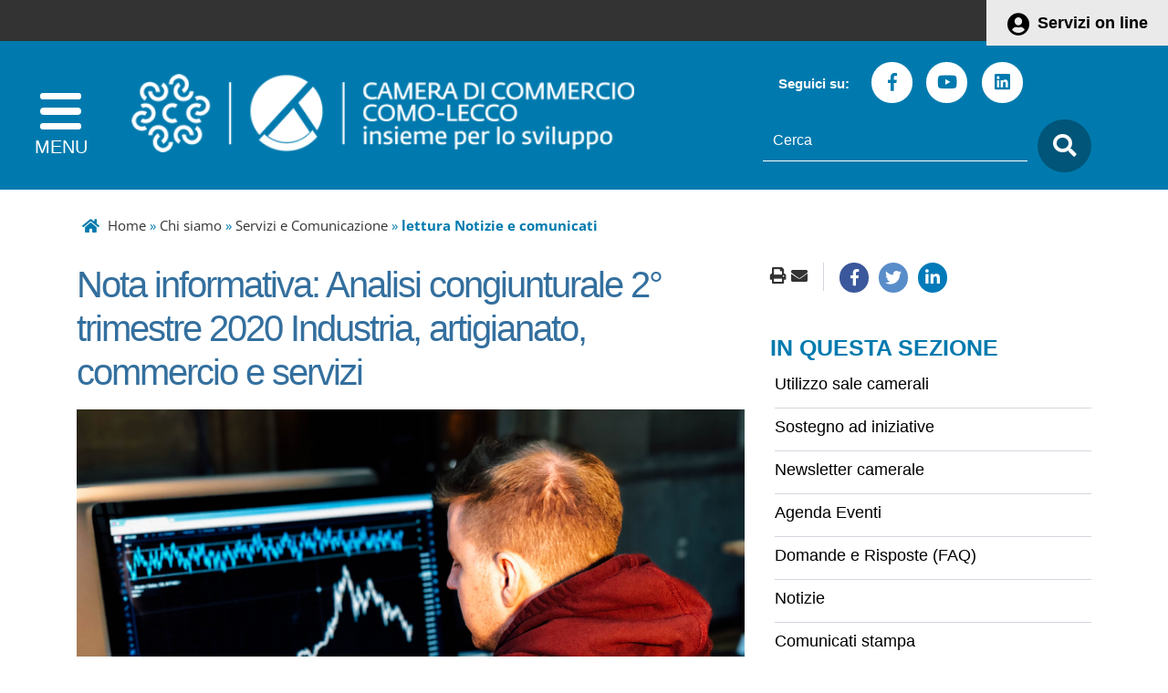

--- FILE ---
content_type: text/html; charset=iso-8859-1
request_url: https://www.comolecco.camcom.it/index.php?id_oggetto=5&id_doc=104&id_sez_ori=&template_ori=4
body_size: 13551
content:
  <!DOCTYPE html> 
<html xmlns="http://www.w3.org/1999/xhtml" lang="it" xml:lang="it" > 
<head prefix="og: http://ogp.me/ns#; dcterms: http://purl.org/dc/terms/#"><meta charset="iso-8859-1" /> 
<meta name="author" content="" /> 
<base href="https://www.comolecco.camcom.it/" /><title>Camera di Commercio Como-Lecco - Nota informativa: Analisi congiunturale 2&deg; trimestre 2020 Industria, artigianato, commercio e servizi</title> 
<meta name="viewport" content="width=device-width, initial-scale=1">

    <meta property="og:type" content="article" />
    <meta property="og:title" content="Nota informativa: Analisi congiunturale 2&deg; trimestre 2020 Industria, artigianato, commercio e servizi" />
    <meta property="og:description" content="" />
    <meta property="og:image" content="https://www.comolecco.camcom.it/media/650_chris-liverani-NDfqqq_7QWM-unsplash.jpg" />
    <meta property="og:image:width" content="4032" />
    <meta property="og:image:height" content="3024" />
    <link rel="image_src" href="https://www.comolecco.camcom.it/media/650_chris-liverani-NDfqqq_7QWM-unsplash.jpg">
    <meta name="twitter:title" content="Nota informativa: Analisi congiunturale 2&deg; trimestre 2020 Industria, artigianato, commercio e servizi" />
    <meta name="twitter:description" content="" />
    <meta name="twitter:image:src" content="https://www.comolecco.camcom.it/media/650_chris-liverani-NDfqqq_7QWM-unsplash.jpg" />
<link rel="canonical" href="https://www.comolecco.camcom.it/archivio5_notizie-e-comunicati_0_104.html" /><meta property="dcterms:title" content="Nota informativa: Analisi congiunturale 2&deg; trimestre 2020 Industria, artigianato, commercio e servizi" /><meta property="dcterms:publisher" content="Camera di Commercio Como-Lecco" /><meta property="dcterms:date" content="2019-01-16" /><meta property="dcterms:type" content="Text" /><meta property="dcterms:format" content="text/html" /><meta property="dcterms:identifier" content="http://www.comolecco.camcom.it/index.php?id_oggetto=5&amp;id_doc=104&amp;id_sez_ori=&amp;template_ori=4" /><meta property="dcterms:language" content="it" /><meta name="owner" content="Camera di Commercio Como-Lecco" /> 
<meta name="description" content="" /> 
<meta name="robots" content="all" /> 
<meta name="keywords" content="Camera di Commercio Como Lecco,registro imprese,arbitrato,conciliazioni,como,lecco,cciaa" /> 
<meta name="generator" content="IsWeb, il cms per siti accessibili di ISWEB" /> 
<meta name="language" content="it" /> 
<script type="text/javascript"></script> 
<script type="text/javascript" src="https://www.comolecco.camcom.it/flashobject.js"></script> 
<script type="text/javascript"> 
</script> 
<script type="text/javascript" src="https://www.comolecco.camcom.it/classi_ext/jquery-1.12.4.min.js"></script><script type="text/javascript" src="https://www.comolecco.camcom.it/classi_ext/jquery-ui/js/1.11.4/jquery-ui-1.11.4.custom.min.js"></script><link rel="stylesheet"  property="stylesheet"  href="https://www.comolecco.camcom.it/classi_ext/jquery-ui/css/custom-theme/jquery-ui-1.11.4.custom.css" type="text/css" /><link rel="stylesheet"  property="stylesheet"  href="https://www.comolecco.camcom.it/codicepers/fontawesomepers/css/all.css" type="text/css" /><script async="async" type="text/javascript" src="https://www.comolecco.camcom.it/grafica/admin/calendar.js"></script> 
<link href='grafica/css/open_sans.css' rel='stylesheet' type='text/css' />
<link rel="stylesheet" href="personalizzazioni/css/bootstrap-italia.min.css">
<link href='personalizzazioni/css/magnific-popup.css' rel='stylesheet' property='stylesheet' type='text/css' />
<script type="text/javascript" src="personalizzazioni/responsive/jquery.easyResponsiveTabs.js"></script>
<script type="text/javascript" src="personalizzazioni/responsive/main.js"></script>
<script type="text/javascript" src="personalizzazioni/responsive/wow.min.js"></script>
<script type="text/javascript" src="personalizzazioni/responsive/jquery.bxslider.min.js"></script>
<script type="text/javascript" src="personalizzazioni/responsive/jquery.magnific-popup.min.js"></script>
<script type="text/javascript" src="personalizzazioni/template/pannelli/jquery.navgoco.js"></script>
<script type="text/javascript" src="personalizzazioni/template/pannelli/classie.js"></script>
<script src="personalizzazioni/js/popper.min.js"></script>
<!--
<script src="personalizzazioni/js/bootstrap-italia.min.js"></script>
-->

<link rel='stylesheet' type='text/css' href='personalizzazioni/template/pannelli/fullcalendar/fullcalendar/fullcalendar.css' />
<link rel='stylesheet' type='text/css' href='personalizzazioni/template/pannelli/fullcalendar/fullcalendar/fullcalendar.print.css' media='print' />
<script type='text/javascript' src='personalizzazioni/template/pannelli/fullcalendar/fullcalendar/fullcalendar.js'></script><link rel="stylesheet"  property="stylesheet"  type="text/css" href="https://www.comolecco.camcom.it/personalizzazioni/css/importati/normalize.css" /> 
<link rel="stylesheet"  property="stylesheet"  type="text/css" href="https://www.comolecco.camcom.it/personalizzazioni/css/importati/lineeguida.css" /> 
<link rel="stylesheet"  property="stylesheet"  type="text/css" href="https://www.comolecco.camcom.it/personalizzazioni/css/importati/mobile.css" /> 
<link rel="stylesheet"  property="stylesheet"  type="text/css" href="https://www.comolecco.camcom.it/personalizzazioni/css/importati/jquery.bxslider.css" /> 
<link rel="stylesheet"  property="stylesheet"  type="text/css" href="https://www.comolecco.camcom.it/personalizzazioni/css/importati/cciaacomolecco.css" /> 
<link rel="stylesheet"  property="stylesheet"  type="text/css" href="https://www.comolecco.camcom.it/personalizzazioni/css/importati/mobile-cciaacomolecco.css" /> 
<link media="screen" rel="stylesheet"  property="stylesheet"  href="https://www.comolecco.camcom.it/classi_ext/colorbox/colorbox.css" /><link rel="stylesheet"  property="stylesheet"  type="text/css" media="screen" href="https://www.comolecco.camcom.it/stili.php?id=3&amp;skin=classic&amp;tipo=scomparsa&amp;id_lingua=1&amp;css=1&amp;admin=nessuna&amp;sessione_loggato=0&amp;https=" /> 
<link rel="stylesheet"  property="stylesheet"  type="text/css" media="print" href="https://www.comolecco.camcom.it/stili_stampa.php?id=3&amp;id_lingua=1&amp;css=1" /> 
<style type="text/css"> 
</style> 
</head> 
<body>
<script type="text/javascript">
//<![CDATA[
// il controllo degli eventie le altre funzioni utili js viene sempre inserito anche se non utilizzato nelle funzioni normali accessibili
function addEvent(obj, type, fn ) {
	//alert ('aggiungo evento su: '+fn);
	if ( obj.attachEvent ) {
		obj['e'+type+fn] = fn;
		obj[type+fn] = function(){obj['e'+type+fn]( window.event );}
		obj.attachEvent( 'on'+type, obj[type+fn] );
	} else {
		obj.addEventListener( type, fn, false );
	}
}
					
function removeEvent( obj, type, fn ) {
	if ( obj.detachEvent ) {
		obj.detachEvent( 'on'+type, obj[type+fn] );
		obj[type+fn] = null;
	} else {
		obj.removeEventListener( type, fn, false );
	}
}

function addLoadEvent(func) {
  var oldonload = window.onload;
  if (typeof window.onload != 'function') {
    window.onload = func;
  } else {
    window.onload = function() {
      if (oldonload) {
        oldonload();
      }
      func();
    }
  }
}

function lista_push(lista, testo, valore) {
	// inserisco una nuova voce in un select
	lista.options[lista.options.length] = new Option(testo, valore);
}

function pulisciQualunque(id) {
	vCampo = document.getElementById(id);
	if(vCampo.value == 'qualunque') {
		vCampo.value = '';
	}
}
function impostaQualunque(id) {
	vCampo = document.getElementById(id);
	if(vCampo.value.trim() == '') {
		vCampo.value = 'qualunque';
	}
}
//]]>
</script>   

<!-- inizio template ESTERNO -->

<!-- inizio ZONA INCLUSA testata -->

<div id="cciaachpe" class=""><header id="header">
	<div class="containerTestata1LG">
		<div class="container">
			<div class="livSup">
				<div class="boxAccesso">
					<a href="https://servizionline.comolecco.camcom.it" title="Servizi on line">Servizi on line</a>
				</div>
			</div>
		</div>
	</div>
	<section class="containerTestata2LG">
		<div class="container">
			<div class="row">
				<div class="col-lg-7 col-md-12 col-sm-12 col-xs-12">
					<div class="logoNomeHeaderContainer">
						<div class="mediaLogo"> 
							<a href="https://www.comolecco.camcom.it/"><img alt="Camera di Commercio Como-Lecco" src="https://www.comolecco.camcom.it/personalizzazioni/grafica/img/CCIAA_ComoLecco_Logo.png"></a>  
						</div>					
						<!--<div id="nome-sito">
							<h1 class="nomeHeader"><a href="https://www.comolecco.camcom.it/" title="Home">Camera di Commercio Como-Lecco</a></h1>
						</div>-->
						<div class="btnSearchMobile">
							<span class="ico-search-mobile fa fa-search"></span>
						</div>
					</div>
				</div>
				<div class="col-lg-5 col-md-12 col-sm-12 col-xs-12">
					<div class="search">
						<!-- Inizio pannello social -->	
						<div class="social hidden-lg">
							<span class="etiSocial">Seguici su:</span>						
							<ul class="social-share">
								<li><a href="https://www.facebook.com/cciaacomolecco/" title="seguici sulla nostra pagina Facebook"><span class="fab fa-facebook-f"></span><span class="u-hiddenVisually">Facebook</span></a></li>
								<li><a href="https://www.youtube.com/channel/UC-4V0IGv9VtOqOaEs8hjmIA" title="seguici sul nostro canale Youtube"><span class="fab fa-youtube"></span><span class="u-hiddenVisually">Youtube</span></a></li>
								<li><a href="https://www.linkedin.com/company/cciaacomolecco/" title="seguici sul nostro canale Linkedin"><span class="fab fa-linkedin"></span><span class="u-hiddenVisually">Linkedin</span></a></li>
								<!--
								<li><a class="social-footer-ico" href="https://www.comolecco.camcom.it/index.php?azione=paginarss" title="seguici tramite feed RSS"><span class="fa fa-rss"></span></a><span class="u-hiddenVisually">Rss</span></li>
								-->
							</ul>
						</div>
						
	<script type="text/javascript">
	var submitForm = true;
	function controlSubmitForm() {
		return submitForm;
	}
	</script>
	<!-- inizio pannello di ricerca -->
	<form id="ricercaPersonalizzata" action="https://www.comolecco.camcom.it/index.php?azione=cerca&amp;id_sezione=22&amp;ordineRis=default&amp;sezioneRicerca=0&amp;oggettiRicerca=" method="post" enctype="application/x-www-form-urlencoded" onsubmit="return controlSubmitForm()">
		<div class="contenitore-ricerca">
			<label for="strcercaPers" class="u-hiddenVisually">testo da cercare</label>
			<input class="search-form ui-autocomplete-input" type="search" id="strcercaPers" title="Testo da cercare" aria-label="Cerca" placeholder="Cerca" name="strcerca" onblur="controlSearchResetPers()" onfocus="controlSearchPers()" autocomplete="off">
			<a title="ricerca" href="javascript:document.forms.ricercaPersonalizzata.submit();"><span class="ico-search fa fa-search"></span></a>
			<!--<input id="tagsRicerca" name="tagsRicerca" type="hidden" value="" />-->
		</div>
	</form>
	
	<script type="text/javascript">
	<!--
	jQuery(document).ready(function() {
		var cache = {};
		
		function monkeyPatchAutocomplete() {
			var oldFn = jQuery.ui.autocomplete.prototype._renderItem;
			jQuery.ui.autocomplete.prototype._renderItem = function( ul, item) {
				var t = String(item.value).replace(new RegExp(this.term, "gi"),"<span style='background-color: #FFEE00; color: #333333;'><strong>$&</strong></span>");
				return jQuery( "<li></li>" ).data( "item.autocomplete", item ).append( "<a>" + t + "</a>" ).appendTo( ul );
			};
		}
	
		monkeyPatchAutocomplete();
	
		jQuery.widget( "custom.catcomplete", jQuery.ui.autocomplete, {
			_renderMenu: function( ul, items ) {
				var that = this;
				jQuery.each( items, function( index, item ) {
					if ( item.objName == 1 ) {
						ul.append( "<li class='titolo-ricerca'>" + item.label + "</li>" );
					} else if ( item.objName == 2 ) {
						ul.append( "<li class=''><a href=\""+item.url+"\"><b>" + item.label + "</b></a></li>" );
					} else {
						if (item.label != '' && item.url != '') {
							that._renderItemData( ul, item );
						}
					}
				});
			}
		});
		
		jQuery("#strcercaPers").catcomplete({
			source: function( request, response ) {
				var term = request.term;
				if ( term in cache ) {
					response(cache[term]);
					return;
				}
				jQuery.getJSON( "ajaxPers.php?azione=cercaAuto", request, function( data, status, xhr ) {
					cache[term] = data;
					response(data);
				});
			},
			delay: 1500,
			search: function() {
				if (this.value.length < 3) {
					return false;
				}
				jQuery(this).addClass("wait");
			},
			select: function(event, ui) {
				if(ui.item.url) {
					location.href = ui.item.url;
				}
				return false;
			},
			position: { 
				my : "right top", 
				at: "right bottom" 
			},
			response: function(event, ui){
				jQuery(this).removeClass("wait");
			}
		});
		
	});
	-->
	</script>

	<!-- fine pannello di ricerca --> 
						</div>
				</div>
				<div class="clearfix visible-xs-block"></div>
			</div>
		</div>
	</section>
	<div class="main">
		<section>
		<button id="showLeft" aria-label="apri menu" class="navbar-toggle">	
			<span class="icon-bar"></span>
			<span class="icon-bar"></span>
			<span class="icon-bar"></span>
		</button>
		</section>
	</div>
	
</header>

<nav class="cbp-spmenu cbp-spmenu-vertical cbp-spmenu-left" id="cbp-spmenu-s1">
	<div class="mediaLogoMenu margin-top-30"> 
		<a href="https://www.comolecco.camcom.it/">
			<img alt="Camera di Commercio Como-Lecco" src="https://www.comolecco.camcom.it/personalizzazioni/grafica/img/CCIAA_ComoLecco_Logo-menu.png">
		</a>  
	</div>
	<button id="closeMenu" aria-label="chiudi menu">
		<span class="fa fa-times"></span>
	</button>
	<ul id="mainMenu" class="nav">
		<li class=""><a href="#">Chi siamo</a><ul><li class="lev2 pgSnodo"><a href="https://www.comolecco.camcom.it/pagina352_chi-siamo.html">Chi siamo</a></li><li class="lev2"><a href="https://www.comolecco.camcom.it/pagina5_camera-di-commercio-como-lecco.html">Camera di Commercio Como-Lecco</a></li><li class="lev2"><a href="https://www.comolecco.camcom.it/pagina273_lario-sviluppo-impresa.html">Lario Sviluppo Impresa</a></li><li class="lev2"><a href="https://www.comolecco.camcom.it/pagina470_servizi-e-comunicazione.html">Servizi e Comunicazione</a></li><li class="lev2"><a href="https://www.comolecco.camcom.it/pagina248_contatti-e-orari.html">Contatti e orari</a></li></ul></li><li class=""><a href="#">Registri albi e ruoli</a><ul><li class="lev2 pgSnodo"><a href="https://www.comolecco.camcom.it/pagina288_registri-albi-e-ruoli.html">Registri albi e ruoli</a></li><li class="lev2"><a href="https://www.comolecco.camcom.it/pagina292_registro-imprese.html">Registro Imprese</a></li><li class="lev2"><a href="https://www.comolecco.camcom.it/pagina422_albi-e-ruoli.html">Albi e Ruoli</a></li><li class="lev2"><a href="https://www.comolecco.camcom.it/pagina428_albo-regionale-delle-cooperative-sociali.html">Albo regionale delle cooperative sociali </a></li><li class="lev2"><a href="https://www.comolecco.camcom.it/pagina296_registri-e-adempimenti-ambientali.html">Registri e adempimenti ambientali</a></li><li class="lev2"><a href="https://www.comolecco.camcom.it/pagina303_diritto-annuale.html">Diritto annuale</a></li><li class="lev2"><a href="https://www.comolecco.camcom.it/pagina434_registro-protesti.html">Registro protesti</a></li><li class="lev2"><a href="https://www.comolecco.camcom.it/pagina427_registro-regionale-delle-persone-giuridiche-private.html">Registro regionale delle persone giuridiche private </a></li><li class="lev2"><a href="https://www.comolecco.camcom.it/pagina621_semplificazione-per-le-imprese.html">Semplificazione per le imprese</a></li></ul></li><li class=""><a href="#">Commercio estero</a><ul><li class="lev2 pgSnodo"><a href="https://www.comolecco.camcom.it/pagina286_commercio-estero.html">Commercio estero</a></li><li class="lev2"><a href="https://www.comolecco.camcom.it/pagina460_documenti-e-certificazioni-per-lestero.html">Documenti e certificazioni per l'estero</a></li><li class="lev2"><a href="https://www.comolecco.camcom.it/pagina748_procedure-richieste-da-particolari-paesi.html">Procedure richieste da particolari Paesi</a></li><li class="lev2"><a href="https://www.comolecco.camcom.it/pagina492_internazionalizzazione.html">Servizi per l'internazionalizzazione</a></li></ul></li><li class=""><a href="#">Innovazione e digitalizzazione</a><ul><li class="lev2 pgSnodo"><a href="https://www.comolecco.camcom.it/pagina355_innovazione-e-digitalizzazione.html">Innovazione e digitalizzazione</a></li><li class="lev2"><a href="https://www.comolecco.camcom.it/pagina400_strumenti-e-servizi-digitali.html">Strumenti e servizi digitali</a></li><li class="lev2"><a href="https://www.comolecco.camcom.it/pagina401_punto-impresa-digitale.html">Punto Impresa Digitale</a></li><li class="lev2"><a href="https://www.comolecco.camcom.it/pagina552_supporto-allinnovazione.html">Supporto all'innovazione</a></li></ul></li><li class=""><a href="#">Promozione</a><ul><li class="lev2 pgSnodo"><a href="https://www.comolecco.camcom.it/pagina287_promozione.html">Promozione</a></li><li class="lev2"><a href="https://www.comolecco.camcom.it/pagina387_avvio-dimpresa.html">Avvio d'impresa</a></li><li class="lev2"><a href="https://www.comolecco.camcom.it/pagina386_ambiente-sostenibilit-e-csr.html">Ambiente, sostenibilit&agrave; e CSR</a></li><li class="lev2"><a href="https://www.comolecco.camcom.it/pagina492_internazionalizzazione.html">Internazionalizzazione</a></li><li class="lev2"><a href="https://www.comolecco.camcom.it/pagina389_formazione-e-orientamento-al-lavoro.html">Formazione e orientamento al lavoro</a></li><li class="lev2"><a href="https://www.comolecco.camcom.it/pagina391_qualificazione-delle-imprese-e-delle-filiere.html">Qualificazione delle imprese e delle filiere</a></li><li class="lev2"><a href="https://www.comolecco.camcom.it/pagina395_sostegno-ad-iniziative.html">Sostegno ad iniziative</a></li><li class="lev2"><a href="https://www.comolecco.camcom.it/pagina392_sostegno-al-credito.html">Sostegno al credito</a></li><li class="lev2"><a href="https://www.comolecco.camcom.it/pagina393_turismo-cultura-e-attrattivit.html">Turismo, cultura e attrattivit&agrave;</a></li><li class="lev2"><a href="https://www.comolecco.camcom.it/pagina550_attivit-e-progetti-per-il-territorio.html">Attivit&agrave; e progetti per il territorio</a></li><li class="lev2"><a href="https://www.comolecco.camcom.it/pagina701_comitato-imprenditoria-femminile.html">Comitato Imprenditoria Femminile</a></li></ul></li><li class=""><a href="#">Regolazione del mercato</a><ul><li class="lev2 pgSnodo"><a href="https://www.comolecco.camcom.it/pagina289_regolazione-del-mercato.html">Regolazione del mercato</a></li><li class="lev2"><a href="https://www.comolecco.camcom.it/pagina351_risoluzione-delle-controversie.html">Risoluzione delle controversie</a></li><li class="lev2"><a href="https://www.comolecco.camcom.it/pagina364_concorsi-e-operazioni-a-premio.html">Concorsi e operazioni a premio</a></li><li class="lev2"><a href="https://www.comolecco.camcom.it/pagina362_tutela-della-propriet-industriale.html">Tutela della propriet&agrave; industriale</a></li><li class="lev2"><a href="https://www.comolecco.camcom.it/pagina361_raccolta-provinciale-degli-usi.html">Raccolta provinciale degli usi</a></li><li class="lev2"><a href="https://www.comolecco.camcom.it/pagina464_deposito-listini.html">Deposito listini</a></li><li class="lev2"><a href="https://www.comolecco.camcom.it/pagina366_metrologia-legale.html">Metrologia legale</a></li><li class="lev2"><a href="https://www.comolecco.camcom.it/pagina629_sportello-legalit-riemergo.html">Sportello legalit&agrave; RiEmergo</a></li><li class="lev2"><a href="https://www.comolecco.camcom.it/pagina465_sicurezza-e-conformit-dei-prodotti.html">Sicurezza e conformit&agrave; dei prodotti</a></li><li class="lev2"><a href="https://www.comolecco.camcom.it/pagina466_pratiche-commerciali-scorrette.html">Pratiche commerciali scorrette</a></li><li class="lev2"><a href="https://www.comolecco.camcom.it/pagina769_sanzioni-amministrative.html">Sanzioni amministrative</a></li><li class="lev2"><a href="https://www.comolecco.camcom.it/pagina820_sportello-unica-desk.html">Sportello UNICA Desk</a></li></ul></li><li class=""><a href="#">Informazione economica</a><ul><li class="lev2 pgSnodo"><a href="https://www.comolecco.camcom.it/pagina285_informazione-economica.html">Informazione economica</a></li><li class="lev2"><a href="https://www.comolecco.camcom.it/pagina298_analisi-delleconomia-dellarea-lariana.html">Analisi dell'economia dell'area lariana</a></li><li class="lev2"><a href="https://www.comolecco.camcom.it/pagina309_rapporti-economico-statistici.html">Rapporti economico-statistici</a></li><li class="lev2"><a href="https://www.comolecco.camcom.it/pagina310_rilevazione-di-prezzi-e-tariffe.html">Rilevazione di prezzi e tariffe</a></li></ul></li>		
	</ul>
</nav>

<script type="text/javascript">

jQuery(document).ready(function() {
	jQuery("#mainMenu").navgoco({accordion: true});

	var headerHeight = jQuery("#header").outerHeight();
	
	jQuery(window).scroll(function() {
		if((jQuery(this).scrollTop() > headerHeight-118) && (jQuery(window).width() > 120)) {
			jQuery("body").addClass("onscroll");
			jQuery(".onscroll .containerTestata1LG").addClass("hide");
			jQuery(".onscroll .social").addClass("hide");		
		} else {
			jQuery("body").removeClass("onscroll");
			jQuery(".containerTestata1LG").removeClass("hide");
			jQuery(".social").removeClass("hide");			
		}
	});
});
var menuLeft = document.getElementById( 'cbp-spmenu-s1' ),
	showLeft = document.getElementById( 'showLeft' ),
	menuAperto = false;
showLeft.onclick = function() {
	classie.toggle( this, 'active' );
	classie.toggle( menuLeft, 'cbp-spmenu-open' );
	disableOther( 'showLeft' );
	setTimeout(function(){ menuAperto = true; }, 200);
};
closeMenu.onclick = function() {
	classie.toggle( this, 'active' );
	classie.toggle( menuLeft, 'cbp-spmenu-open' );
	disableOther( 'showLeft' );
	menuAperto = false;
};
function disableOther( button ) {
	if( button !== 'showLeft' ) {
		classie.toggle( showLeft, 'disabled' );
	}
}
jQuery(document).on('click', function(event) {
	if (!jQuery(event.target).closest('#cbp-spmenu-s1').length) {
		if(menuAperto) {
			closeMenu.onclick();
		}
	}
});


jQuery('.ico-search-mobile').on('click', function(event) {
	jQuery("#header .search").toggle("fade");
});

jQuery(window).load(function() {
	jQuery(function () {
	  jQuery('.popOverSearch').popover({ html: true });
	});
	jQuery('.popOverSearch').on('click', function (e) {
		jQuery('.popOverSearch').not(this).popover('hide');
	});	
});
jQuery(".cont-canali-mobile").toggle("hide");
/*jQuery('.btn-canali-mobile').on('click', function(event) {
	jQuery(".cont-canali-mobile").toggle("fade");
});*/

jQuery('.btn-canali-mobile').on('click', function(event) {
	if( $(".cont-canali-mobile").is(":visible") ) {
		jQuery(".cont-canali-mobile").hide("fade");
	} else {
		jQuery(".cont-canali-mobile").show("fade");		
	}
	if(jQuery( "#iconOpen" ).hasClass( "fa-plus" )) {
		jQuery( "#iconOpen" ).removeClass( "fa-plus" );
		jQuery( "#iconOpen" ).addClass( "fa-minus" );
	} else {
		jQuery( "#iconOpen" ).addClass( "fa-plus" );
		jQuery( "#iconOpen" ).removeClass( "fa-minus" );
	}
});
</script> 
	
<!-- fine ZONA INCLUSA testata -->


<!-- inizio ZONA INCLUSA centro -->

<div class="container"><div class="row"><div class="col-lg-12 col-md-7">					
	<!-- inizio sitemap -->
	<div class="pannello25 ">
 		
			
		<!-- PERSONALIZZATO_SISTEMA -->
        <span>
          	        </span>
        <a href="https://www.comolecco.camcom.it/pagina0_home-page.html">Home</a> &#187; <a href="https://www.comolecco.camcom.it/pagina352_chi-siamo.html">Chi siamo</a> &#187; <a href="https://www.comolecco.camcom.it/pagina470_servizi-e-comunicazione.html">Servizi e Comunicazione</a> &#187; <strong>lettura Notizie e comunicati</strong>		<!-- PERSONALIZZATO_SISTEMA -->
 			</div>
	<!-- fine sitemap -->
	</div></div></div><main id="main_container" class=""><div class="container"><div class="row"><div class="col-lg-8 col-md-8"><div id="regola_default">
<div id="contenuto_automatico" class="contenuto_automatico0"><!-- inizio lettura completa di una istanza di oggetto -->
<div style="position:relative;" id="reviewOggetto">
	

<div class="review0 reviewOggettoLC ist_5_104" id="ist_5_104" >
		<div>
	
	<h2 class="titolo-grande">
		Nota informativa: Analisi congiunturale 2&deg; trimestre 2020 Industria, artigianato, commercio e servizi	</h2>
		<div class="img-lettura">
		<img src="https://www.comolecco.camcom.it/moduli/output_immagine.php?id=650&amp;qualita=75" alt="rapporti economici" />	</div>
	<div class="data-lettura">
	30 lug 2020</div>
<p>Si intensificano gli effetti della pandemia da Coronavirus nel 2° trimestre 2020: cali considerevoli in&nbsp; tutti i settori, in particolare per le imprese comasche. Sembra tenere ancora l'occupazione, in particolare nel commercio.</p>
<p><strong>Marco Galimberti</strong>, Presidente della Camera di Commercio di Como-Lecco, sottolinea:&nbsp;<em>Come ci aspettavamo, i dati congiunturali del 2° trimestre 2020 sono, purtroppo, decisamente negativi. Entrambe le province hanno sofferto molto per il lockdown e per il repentino mutamento della situazione internazionale, anche se con dinamiche differenti.</em></p>
<p><em>Tuttavia è interessante notare due cose: la prima è che fino ad oggi l'occupazione nel suo complesso sembra aver tenuto, anche grazie al ricorso alla cassa integrazione e la seconda è che le aspettative per il terzo trimestre dei nostri imprenditori sembrano in netto miglioramento. Questo ultimo dato è confermato anche a livello nazionale da autorevoli Istituti di ricerca che segnalano tra l'altro che, se riusciremo a evitare la seconda ondata del Covid-19, le previsioni relative al PIL 2020 potrebbero essere riviste al rialzo, quindi con valori meno negativi.<br />
L'Ente camerale lariano continua a mantenere alta l'attenzione per garantire il proprio supporto concreto &nbsp;al tessuto imprenditoriale sotto tutti i punti di vista: interventi specifici diretti alle imprese e azioni volte a raccogliere le necessità del territorio, fare sintesi e coordinare gli interventi di tutti gli attori, anche per creare la massa critica di risorse funzionale a creare un ambiente utile alla ripartenza.</em></p>
<div class="reset"></div>

	<div class="btn-maggiori-info">
		<span class="fa fa-link"></span> <strong>Maggiori informazioni:</strong> <a href="https://www.comolecco.camcom.it/moduli/output_immagine.php?id=725">https://www.comolecco.camcom.it/moduli/output_immagine.php?id=725</a>	</div>
	<div></div>
	
<div class="row">
    <div class="col-ms-12 mt-5 mb-5">
        <a href="https://www.comolecco.camcom.it/index.php?id_sezione=770" title="Vai alla pagina di iscrizione newsletter">
            <img src="https://www.comolecco.camcom.it//personalizzazioni/grafica/img/newsletter.png" 
            alt="Immaghine che rappresenta l'iscrizione alla newsletter" style="width:100%; height:100%;">
        </a>
    </div>
</div>	
	</div>
		</div>
</div>
<!-- fine richiamo di un oggetto --></div></div>
</div><div class="col-lg-4 col-md-4 ">
<div class="funzArticle text-right">
	<span class="fun2"><a href="#" onclick="window.print();return false;"><i class="fas fa-print"></i></a></span>
	<span class="fun3"><a href="mailto:?subject=Camera+di+Commercio+Como-Lecco&amp;body="><i class="fas fa-envelope"></i></a></span>
</div>
<div class="cont_share">
	<div class="addthis_default_style nascondiPDF">
		<a class="social-condividi fab fa-facebook-f facebook" href="https://www.facebook.com/sharer/sharer.php?u=https%3A%2F%2Fwww.comolecco.camcom.it%2Findex.php%3Fid_oggetto%3D5%26id_doc%3D104%26id_sez_ori%3D%26template_ori%3D4" onclick="window.open(this.href, '', 'resizable=yes,status=no,location=no,toolbar=no,menubar=no,fullscreen=no,scrollbars=no,dependent=no,width=500,height=400'); return false;" style="text-decoration:none" title="Apre una nuova finestra">
		</a>
		<a class="social-condividi fab fa-twitter twitter" href="https://twitter.com/home?status=https%3A%2F%2Fwww.comolecco.camcom.it%2Findex.php%3Fid_oggetto%3D5%26id_doc%3D104%26id_sez_ori%3D%26template_ori%3D4" onclick="window.open(this.href, '', 'resizable=yes,status=no,location=no,toolbar=no,menubar=no,fullscreen=no,scrollbars=no,dependent=no,width=500,height=400'); return false;" style="text-decoration:none" title="Apre una nuova finestra">			
		</a>
		<a class="social-condividi fab fa-linkedin-in linkedin" href="https://www.linkedin.com/shareArticle?mini=true&amp;url=https%3A%2F%2Fwww.comolecco.camcom.it%2Findex.php%3Fid_oggetto%3D5%26id_doc%3D104%26id_sez_ori%3D%26template_ori%3D4&amp;title=&amp;summary=&amp;source=" onclick="window.open(this.href, '', 'resizable=yes,status=no,location=no,toolbar=no,menubar=no,fullscreen=no,scrollbars=no,dependent=no,width=500,height=400'); return false;" style="text-decoration:none" title="Apre una nuova finestra">
		</a>
	</div>
</div>
<div class="reset"></div>
		<!-- inizio menu navigazione automatico -->
		
	<div class="pannello28  nascondiPDF">
	   	
						
				<h3 class="stileTitolo29"><span>In questa sezione</span></h3>
				
							
		<!-- PERSONALIZZATO_SISTEMA -->
					
	    <div>
	        	    </div>
			
		<div> 
			<ul class="elenchiMenu">
	            <li><div class="review30"><div class="inner_review30"> <a href="https://www.comolecco.camcom.it/pagina489_utilizzo-sale-camerali.html" title="Vai alla sezione Utilizzo sale camerali" ><span class="etiMenuLink">Utilizzo sale camerali</span></a> 
</div></div></li><li><div class="review30"><div class="inner_review30"> <a href="https://www.comolecco.camcom.it/pagina395_sostegno-ad-iniziative.html" title="Vai alla sezione Sostegno ad iniziative" ><span class="etiMenuLink">Sostegno ad iniziative</span></a> 
</div></div></li><li><div class="review30"><div class="inner_review30"> <a href="https://www.comolecco.camcom.it/pagina472_newsletter-camerale.html" title="Vai alla sezione Newsletter camerale" ><span class="etiMenuLink">Newsletter camerale</span></a> 
</div></div></li><li><div class="review30"><div class="inner_review30"> <a href="https://www.comolecco.camcom.it/pagina3_agenda-eventi.html" title="Vai alla sezione Agenda Eventi" ><span class="etiMenuLink">Agenda Eventi</span></a> 
</div></div></li><li><div class="review30"><div class="inner_review30"> <a href="https://www.comolecco.camcom.it/pagina23_domande-e-risposte-faq.html" title="Vai alla sezione Domande e Risposte (FAQ)" ><span class="etiMenuLink">Domande e Risposte (FAQ)</span></a> 
</div></div></li><li><div class="review30"><div class="inner_review30"> <a href="https://www.comolecco.camcom.it/pagina13_notizie.html" title="Vai alla sezione Notizie" ><span class="etiMenuLink">Notizie</span></a> 
</div></div></li><li><div class="review30"><div class="inner_review30"> <a href="https://www.comolecco.camcom.it/pagina14_comunicati-stampa.html" title="Vai alla sezione Comunicati stampa" ><span class="etiMenuLink">Comunicati stampa</span></a> 
</div></div></li><li><div class="review30"><div class="inner_review30"> <a href="https://www.comolecco.camcom.it/pagina245_avvisi.html" title="Vai alla sezione Avvisi" ><span class="etiMenuLink">Avvisi</span></a> 
</div></div></li><li><div class="review30"><div class="inner_review30"> <a href="https://www.comolecco.camcom.it/pagina246_scadenze.html" title="Vai alla sezione Scadenze" ><span class="etiMenuLink">Scadenze</span></a> 
</div></div></li><li><div class="review30"><div class="inner_review30"> <a href="https://www.comolecco.camcom.it/pagina98_servizi.html" title="Vai alla sezione Servizi" ><span class="etiMenuLink">Servizi</span></a> 
</div></div></li><li><div class="review30"><div class="inner_review30"> <a href="https://www.comolecco.camcom.it/pagina638_tutte-le-notizie.html" title="Vai alla sezione Tutte le notizie" ><span class="etiMenuLink">Tutte le notizie</span></a> 
</div></div></li><li><div class="review30"><div class="inner_review30"> <a href="https://www.comolecco.camcom.it/pagina683_prenotazione-appuntamenti.html" title="Vai alla sezione Prenotazione appuntamenti" ><span class="etiMenuLink">Prenotazione appuntamenti</span></a> 
</div></div></li><li><div class="review30"><div class="inner_review30"> <a href="https://www.comolecco.camcom.it/pagina784_comunicati.html" title="Vai alla sezione Comunicati" ><span class="etiMenuLink">Comunicati</span></a> 
</div></div></li>			</ul>
		</div>
	   <!-- PERSONALIZZATO_SISTEMA -->
  	        
	   	</div>
	<!-- fine menu navigazione automatico -->
	
	<!-- inizio richiamo di un oggetto -->
		<div  style="position:relative;" class="regolaInfo_el4_pos1 oggetto31 oggetto_4_4_22 ">
				<div  class="inner_oggetto31">
								<h3 class="stileTitolo29">
							<span>&#78;&#111;&#116;&#105;&#122;&#105;&#101;&#32;&#105;&#110;&#32;&#101;&#118;&#105;&#100;&#101;&#110;&#122;&#97;</span>
						</h3>
						
<article class="istanza_pari">
	<div class="dataClock">09 set 2025</div>
			<h4 class="titolo-medio">
			<a href="archivio5_notizie_0_882.html">Analisi congiunturale 2&deg; trimestre 2025 Industria, artigianato, commercio e servizi</a>
		</h4>
		</article>
<article class="istanza_pari">
	<div class="dataClock">26 set 2024</div>
			<h4 class="titolo-medio">
			<a href="archivio5_notizie_0_776.html">Avvio attivit&agrave;&nbsp;indagine Excelsior novembre 2024-gennaio 2025</a>
		</h4>
		</article>
<article class="istanza_pari">
	<div class="dataClock">25 lug 2024</div>
			<h4 class="titolo-medio">
			<a href="archivio5_notizie_0_760.html">Indagine&nbsp;Excelsior settembre-novembre 2024: proroga termine</a>
		</h4>
		</article>
<article class="istanza_pari">
	<div class="dataClock">13 mag 2024</div>
			<h4 class="titolo-medio">
			<a href="archivio5_notizie_0_739.html">Avvio attivit&agrave; indagine Excelsior luglio-settembre 2024</a>
		</h4>
		</article>		</div>
			</div>
	<!-- fine richiamo di un oggetto -->


<h3 class="stileTitolo29 mb-4">Ultimi eventi</h3>
    <div class="eventi-sidebar">
        <div class="wrapper">
                                                                                                <div class="box">
                        <div class="data">
                            <span class="mese-testo">nov</span>
                            <span class="giorno-numero">26</span>
                            <span class="giorno">mer</span>
                        </div>
                                                <div class="contenuto">
                            <h3><a href="https://www.comolecco.camcom.it/archivio3_eventi-in-agenda_0_909_3_4.html">Giornata del Turismo del Lago di Como 2025</a></h3>
                                                                                                                    <div class="luogo">
                                    <i class="fas fa-map-marker-alt"></i>Camera di Commercio, via Tonale 28/30 - Lecco                                </div>
                                                    </div>
                    </div>
                                                                                                                <div class="box">
                        <div class="data">
                            <span class="mese-testo">nov</span>
                            <span class="giorno-numero">27</span>
                            <span class="giorno">gio</span>
                        </div>
                                                <div class="contenuto">
                            <h3><a href="https://www.comolecco.camcom.it/archivio3_eventi-in-agenda_0_882_3_4.html">Arte connessa: creativit&agrave;, espressione e valore umano nell'era digitale</a></h3>
                                                                                        <div class="ora">
                                    <i class="far fa-clock"></i>09:30                                </div>
                                                                                        <div class="luogo">
                                    <i class="fas fa-map-marker-alt"></i>WEBINAR                                </div>
                                                    </div>
                    </div>
                                    <div class="box">
                        <div class="data">
                            <span class="mese-testo">nov</span>
                            <span class="giorno-numero">27</span>
                            <span class="giorno">gio</span>
                        </div>
                                                <div class="contenuto">
                            <h3><a href="https://www.comolecco.camcom.it/archivio3_eventi-in-agenda_0_914_3_4.html">Come individuare i tentativi di frode mascherati da richieste di fornitura e/o partecipazione  ....</a></h3>
                                                                                        <div class="ora">
                                    <i class="far fa-clock"></i>09:30                                </div>
                                                                                        <div class="luogo">
                                    <i class="fas fa-map-marker-alt"></i>WEBINAR                                </div>
                                                    </div>
                    </div>
                                                                                                                <div class="box">
                        <div class="data">
                            <span class="mese-testo">dic</span>
                            <span class="giorno-numero">01</span>
                            <span class="giorno">lun</span>
                        </div>
                                                <div class="contenuto">
                            <h3><a href="https://www.comolecco.camcom.it/archivio3_eventi-in-agenda_0_915_3_4.html">Rapporti di sostenibilit&agrave;: linee guida volontarie per le PMI - Come prepararsi  ....</a></h3>
                                                                                        <div class="ora">
                                    <i class="far fa-clock"></i>11:00                                </div>
                                                                                        <div class="luogo">
                                    <i class="fas fa-map-marker-alt"></i>WEBINAR                                </div>
                                                    </div>
                    </div>
                                                                                                                <div class="box">
                        <div class="data">
                            <span class="mese-testo">dic</span>
                            <span class="giorno-numero">03</span>
                            <span class="giorno">mer</span>
                        </div>
                                                <div class="contenuto">
                            <h3><a href="https://www.comolecco.camcom.it/archivio3_eventi-in-agenda_0_916_3_4.html">Bilanci d'acciaio 2025: Tripla sfida per le trafilerie</a></h3>
                                                                                        <div class="ora">
                                    <i class="far fa-clock"></i>14:30                                </div>
                                                                                        <div class="luogo">
                                    <i class="fas fa-map-marker-alt"></i>Camera di Commercio, via Tonale 28/30 - Lecco                                </div>
                                                    </div>
                    </div>
                                    </div>
    </div>
</div></div></div></main>
<!-- fine ZONA INCLUSA centro -->
 

<!-- inizio ZONA INCLUSA chiusura -->

<div id="correlazioni_org" class="">

	<!-- inizio richiamo di un oggetto -->
		<div  style="position:relative;" class="regolaInfo_el5_pos1 oggetto33 oggetto_5_5_22 ">
				<div  class="inner_oggetto33">
				<section id="calendario_eventi_int" class="section-ombra">
			<div class="container">
				<h3>
					<i class="far fa-calendar-check"></i><span>Eventi correlati</span>
				</h3>		
		<!-- inizio row -->
		<div class="row">
		
			<article class="col-md-3">
				<div class="istanza-contenitore">
											<h4 class="titolo-medio">
							<strong><a href="https://www.comolecco.camcom.it/archivio3_notizie-e-comunicati_0_695_22_3.html">22a Giornata dell'Economia</a></strong>
						</h4>
											<div class="testo-piccolo">La presentazione dell&rsquo;approfondito Rapporto realizzato dall&rsquo;Ufficio Studi e Statistica della&nbsp;Camera  ....</div>
					<div class="luogoEvento margin-top">Lariofiere (Erba)</div>
					<div class="dataClock">
													<strong>25.06.2024</strong>
												</div>
				</div>
							</article>

		
			<article class="col-md-3">
				<div class="istanza-contenitore">
											<h4 class="titolo-medio">
							<strong><a href="https://www.comolecco.camcom.it/archivio3_notizie-e-comunicati_0_514_22_3.html">XXI Giornata dell'Economia</a></strong>
						</h4>
											<div class="testo-piccolo">La Camera di Commercio di Como-Lecco, presentando il proprio Rapporto statistico annuale, coglie l'occasione  ....</div>
					<div class="luogoEvento margin-top">Lariofiere (Erba)</div>
					<div class="dataClock">
													<strong>22.06.2023</strong>
												</div>
				</div>
							</article>

		
			<article class="col-md-3">
				<div class="istanza-contenitore">
											<h4 class="titolo-medio">
							<strong><a href="https://www.comolecco.camcom.it/archivio3_notizie-e-comunicati_0_219_22_3.html">19&deg; GIORNATA DELL'ECONOMIA</a></strong>
						</h4>
											<div class="testo-piccolo">L&rsquo;ente camerale, nel consueto appuntamento annuale, presenterà la fotografia del sistema economico  ....</div>
					<div class="luogoEvento margin-top">ONLINE</div>
					<div class="dataClock">
													<strong>23.06.2021</strong>
												</div>
				</div>
							</article>

		
			<article class="col-md-3">
				<div class="istanza-contenitore">
											<h4 class="titolo-medio">
							<strong><a href="https://www.comolecco.camcom.it/archivio3_notizie-e-comunicati_0_38_22_3.html">Calendario unico degli eventi culturali</a></strong>
						</h4>
											<div class="testo-piccolo">Il calendario unico degli eventi culturale è un progetto di marketing territoriale,&nbsp; proposta dalla  ....</div>
					<div class="luogoEvento margin-top">WEBINAR</div>
					<div class="dataClock">
													<strong>11.05.2020</strong>
												</div>
				</div>
							</article>

				</div>
				</div>
		</section>
		<!-- fine row -->
				</div>
			</div>
	<!-- fine richiamo di un oggetto -->


</div>

<!-- Google tag (gtag.js) -->
<script async src="https://www.googletagmanager.com/gtag/js?id=G-186CTL7QMD"></script>
<script>
    window.dataLayer = window.dataLayer || [];
    function gtag() { dataLayer.push(arguments); }
    gtag('js', new Date());
    gtag('config', 'G-186CTL7QMD');
</script>

<!-- Matomo -->
<script>
    var _paq = window._paq = window._paq || [];
    /* tracker methods like "setCustomDimension" should be called before "trackPageView" */
    _paq.push(['trackPageView']);
    _paq.push(['enableLinkTracking']);
    (function () {
        var u = "https://ingestion.webanalytics.italia.it/";
        _paq.push(['setTrackerUrl', u + 'matomo.php']);
        _paq.push(['setSiteId', 'wyqkmYK3kX']);
        var d = document, g = d.createElement('script'), s = d.getElementsByTagName('script')[0];
        g.async = true; g.src = u + 'matomo.js'; s.parentNode.insertBefore(g, s);
    })();
</script>
<!-- End Matomo Code -->

<footer id="footer">
    <!--
    <div class="valuta-section">
        <div class="container center">
            <p>
                <span class="fas fa-edit" aria-hidden="true"></span>
                <a href="https://www.comolecco.camcom.it/pagina26_valuta-questo-sito.html">
                    Valuta questo sito
                </a>
            </p> 
        </div>
    </div>
    -->
    <div class="chiusura-1">
        <div class="container chiusura-container-1">
            <!--<div class="chiusura-container-1">-->
            <div class="row">
                <div class="media-left logoFooter">
                    <a href="https://www.comolecco.camcom.it/"><img alt="Camera di Commercio Como-Lecco"
                            src="https://www.comolecco.camcom.it/personalizzazioni/grafica/img/CCIAA_ComoLecco_Logo.png"></a>
                </div>

                <!--<div class="media-body nome-sito-footer"><a href="https://www.comolecco.camcom.it/">Camera di Commercio Como-Lecco</a></div>-->
            </div>
            <div class="row chiusura-row-1">
                <div class="col-md-4 col-sm-12">
                    <div class="crediti-ente">
                        <div class="contenitore-crediti-footer">
                            <div class="crediti-footer-contenuto">
                                <label>CONTATTI</label>
                                <p><strong>Sede legale:</strong> Via Parini 16 -22100 COMO <br /><em>Centralino:</em>
                                    031/256.111</strong></p>
                                <p><strong>Sede secondaria:</strong> Via Tonale 28/30 - 23900 LECCO
                                    <br /><em>Centralino:</em> 0341/292.111</strong>
                                </p>
                                <br />
                                <p><strong>PEC - Posta elettronica certificata: </strong></p>
                                <p><em>Camera di Commercio:</em> <a
                                        href="mailto:cciaa@pec.comolecco.camcom.it">cciaa@pec.comolecco.camcom.it</a>
                                </p>
                                <p><em>Lario Sviluppo Impresa:</em> <a
                                        href="mailto:lariosviluppoimpresa@legalmail.it">lariosviluppoimpresa@legalmail.it</a>
                                </p>

                                <br />
                                <br />
                                <label>DATI PER FATTURAZIONE</label>
                                <p><a
                                        href="https://cciaacomolecco.portaleamministrazionetrasparente.it/pagina740_iban-e-pagamenti-informatici.html">CAMERA
                                        DI COMMERCIO DI COMO-LECCO</a></p>
                                <p><em>Codice Univoco Ufficio:</em> VAJDKN</p>
                                <p><em>Partita IVA e Codice fiscale:</em> 03788830135</p>
                                <br />
                                <p><a
                                        href="https://lariosviluppoimpresa.portaleamministrazionetrasparente.it/pagina740_iban-e-pagamenti-informatici.html">LARIO
                                        SVILUPPO IMPRESA</a></p>
                                <p><em>Partita IVA e Codice fiscale:</em> 02945690135</p>


                                <!--<p><strong>Codice Univoco Ufficio:</strong> VAJDKN</p>
                                <p><strong>Partita IVA e Codice fiscale:</strong> 03788830135</p>-->
                                <label class="footer-area-riservata">AREE RISERVATE</label>
                                <p><a href="https://www.comolecco.camcom.it/staff"><em class="fas fa-lock mr-1 ico-90"
                                            aria-hidden="true"></em> AMMINISTRAZIONE</a></p>
                                <p><a href="https://www.comolecco.camcom.it/pagina608_i-tuoi-appuntamentihm.html"><em
                                            class="fas fa-lock mr-1 ico-90" aria-hidden="true"></em> AGENDA</a></p>

                            </div>
                        </div>

                    </div>
                </div>
                <div class="col-md-4 col-sm-12">
                    <div class="menu-footer">
                        <label>TRASPARENZA</label>
                        <ul>
                            <li><a href="https://cciaacomolecco.portaleamministrazionetrasparente.it/"
                                    title="Vai alla sezione Amministrazione Trasparente">Amministrazione Trasparente</a>
                            </li>
                            <li><a href="http://albocamerale.comolecco.camcom.it/"
                                    title="Vai alla sezione Albo camerale">Albo camerale</a></li>
                            <li><a href="https://cciaacomolecco.portaleamministrazionetrasparente.it/pagina566_bandi-di-gara-e-contratti.html"
                                    title="Vai alla sezione Bandi di gara">Bandi di gara</a></li>
                            <li><a href="https://cciaacomolecco.portaleamministrazionetrasparente.it/pagina639_bandi-di-concorso.html"
                                    title="Vai alla sezione Bandi di concorso">Bandi di concorso</a></li>
                            <br />
                            <li><a href="https://lariosviluppoimpresa.portaleamministrazionetrasparente.it/"
                                    title="Vai alla sezione Amministrazione Trasparente Lario Sviluppo Impresa">Amministrazione
                                    Trasparente Lario Sviluppo Impresa</a></li>
                        </ul>
                    </div>
                    <br />
                    <div class="menu-footer">
                        <label>LINK UTILI</label>
                        <ul>
                            <li><a href="https://www.comolecco.camcom.it/pagina16_mappa-del-sito.html"
                                    title="Vai alla sezione Mappa del sito">Mappa del sito</a></li>
                            <li><a href="https://www.comolecco.camcom.it/pagina18_privacy.html"
                                    title="Vai alla sezione Privacy">Privacy</a></li>
                            <li><a href="https://www.comolecco.camcom.it/pagina104_cookie-policy.html"
                                    title="Vai alla sezione Cookie policy">Cookie policy</a></li>
                            <li><a href="https://www.comolecco.camcom.it/pagina20_note-legali.html"
                                    title="Vai alla sezione Note legali">Note legali</a></li>
                            <!--
                            <li><a href="https://www.comolecco.camcom.it/pagina17_accessibilit.html" title="Vai alla sezione Accessibilit&agrave;">Accessibilit&agrave;</a></li>
                            -->
                            <li><a href="https://form.agid.gov.it/view/9dd88240-9472-11f0-9721-2f7b784a5ef1/"
                                    title="Vai alla sezione Accessibilit&agrave;">Accessibilit&agrave;</a></li>


                            <li><a href="https://www.comolecco.camcom.it/pagina750_feedback.html"
                                    title="Vai alla sezione Feedback">Feedback</a></li>
                            
                            <br />
                            <!--<li><a href="http://old.co.camcom.it/" title="Vai al vecchio sito della CCIAA CO">CCIAA CO</a> - <a href="http://old.lc.camcom.gov.it/" title="Vai al vecchio sito della CCIAA LC">CCIAA LC</a></li>-->
                        </ul>
                    </div>
                </div>
                <div class="col-md-4 col-sm-12">
                    <div id="social-footer">
                        <div class="social-footer-text">Seguici su:</div>
                        <a class="social-footer-ico" href="https://www.facebook.com/cciaacomolecco/"
                            title="seguici sulla nostra pagina Facebook"><span class="fab fa-facebook-f"></span><span
                                class="u-hiddenVisually">Facebook</span></a>
                        <a class="social-footer-ico" href="https://www.youtube.com/channel/UC-4V0IGv9VtOqOaEs8hjmIA"
                            title="seguici sul nostro canale Youtube"><span class="fab fa-youtube"><span
                                    class="u-hiddenVisually">Youtube</span></span></a>
                        <a class="social-footer-ico" href="https://www.linkedin.com/company/cciaacomolecco/"
                            title="seguici sul nostro canale Linkedin"><span class="fab fa-linkedin"><span
                                    class="u-hiddenVisually">Linkedin</span></span></a>
                        <!--
                        <a class="social-footer-ico" href="https://www.comolecco.camcom.it/index.php?azione=paginarss" title="seguici tramite feed RSS"><span class="fa fa-rss"></span><span class="u-hiddenVisually">Rss</span></a>
                        -->
                    </div>
                    <div class="media-logo-footer">
                        <img src="https://www.comolecco.camcom.it/personalizzazioni/grafica/Logo-Lago-di-Como.png"
                            alt="Lago di Como">
                    </div>
                </div>
            </div>
        </div>
        <div class="crediti-is-footer">
            <div class="container">
                <p><strong>2020 Camera di Commercio Como-Lecco - qualunque utilizzo &egrave; vietato se non
                        autorizzato dall'Ente</strong></p>
                <p style="font-size: 0.75em;">Il sito istituzionale del
                    <strong>Camera di Commercio Como-Lecco</strong> &egrave; un progetto realizzato da <a
                        href="http://www.isweb.it"><strong>ISWEB S.p.A.</strong></a> con la piattaforma <a
                        href="https://www.isweb.it/pagina606_ecciaa.html"><strong>eCCIAA</strong></a>
                </p>
            </div>
        </div>
    </div>
    </div>
</footer>

<div class="modal fade" id="modale" tabindex="-1" role="dialog" aria-labelledby="exampleModalLabel" aria-hidden="true">
    <div class="modal-dialog modal-lg" role="document">
        <div class="modal-content">
            <div class="modal-header">
                <h5 class="modal-title" id="exampleModalLabel">Informativa breve cookies</h5>
            </div>
            <div class="modal-body">
                <p>
                    Camera di Commercio di Como-Lecco, Titolare del trattamento dei dati, informa che questo sito web
                    installa cookie tecnici e,
                    previo consenso dell'utente, pu&ograve; installare cookie non tecnici (Google Analytics) comunque
                    conformi alla
                    normativa in materia di protezione dei dati personali e alle linee guida emanate dal Garante
                    italiano.
                </p>
                <p>

                    La chiusura del presente banner consente la navigazione del sito web mantenendo le impostazioni di
                    default (solo cookie tecnici). Per maggiori informazioni in merito ai cookie utilizzati dal sito
                    &egrave;
                    possibile consultare <a href="https://www.comolecco.camcom.it/?pagina18_privacy.html"> l'informativa completa</a>
                </p>

                <form>
                    <div class="row">
                        <div class="col-md-6">
                            <div class="form-group form-check">
                                <input id="accetto_cookies" name="cookies_trace" value="all" type="checkbox"
                                    class="form-check-input">
                                <label class="form-check-label" for="accetto_cookies">Accetto tutti i cookies</label>
                            </div>
                        </div>
                        <div class="col-md-6">
                            <div class="form-group form-check">
                                <input id="rifiuto_cookies" name="cookies_trace" value="n" type="checkbox"
                                    class="form-check-input">
                                <label class="form-check-label" for="rifiuto_cookies">Rifiuto tutti i cookies</label>
                            </div>
                        </div>
                    </div>
                    <div class="modal-footer">
                        <button type="button" id="saving_preference_cookies" class="btn btn-primary" disabled>
                            Salva preferenze
                        </button>
                    </div>
                </form>
            </div>
        </div>
    </div>


    <script>
        function checkLength() {
            return ($('input[name="cookies_trace"]:checked').length >= 1) ? true : false;
        }

        function __traker() {
            window.dataLayer = window.dataLayer || [];
            function gtag() { dataLayer.push(arguments); }
            gtag('js', new Date());
            gtag('config', 'UA-164808993-1', { 'anonymize_ip': true });
        }

        function setCookie(cname, cvalue, exdays) {
            const d = new Date();
            d.setTime(d.getTime() + (exdays * 24 * 60 * 60 * 1000));
            let expires = "expires=" + d.toUTCString();
            document.cookie = cname + "=" + cvalue + ";" + expires + ";path=/";
        }

        function getCookie(cname) {
            let name = cname + "=";
            let ca = document.cookie.split(';');
            for (let i = 0; i < ca.length; i++) {
                let c = ca[i];
                while (c.charAt(0) == ' ') {
                    c = c.substring(1);
                }
                if (c.indexOf(name) == 0) {
                    return c.substring(name.length, c.length);
                }
            }
            return "";
        }
        /*
                $(document).ready(function() {
        
                    let deny = false;
                    let cookieGA = false;
                    let cookieAll = false;
        
                    if(!getCookie('trace_cookie')) {
        
                        $('#modale').modal({
                            show:true,
                            backdrop: 'static',
                            keyboard:false
                        });
        
                        $('input[name="cookies_trace"]').bind('click', (e) => {
                            let accept = (e.target.value=='n') ? false : true;
                            $('input[name="cookies_trace"]').each( (index) => {
        
                                let currentElement =  $('input[name="cookies_trace"]')[index];
                                if(!accept && currentElement.value!='n') {
                                    currentElement.checked = false;
                                    deny=true;
                                }
        
                                if(accept && currentElement.value=='n') {
                                    currentElement.checked = false;
                                }
        
                                if(currentElement.value=='ga') {
                                    if(currentElement.checked===true) {
                                        cookieGA = true;
                                    }
                                }
        
                                if(currentElement.value=='all') {
                                    if(currentElement.checked===true) {
                                        cookieAll = true;
                                    }
                                }
                            });
        
                            $('#saving_preference_cookies').prop('disabled', (checkLength()===true) ? false : true);
                        });
        
                        $('#saving_preference_cookies').bind('click',function(e){
                            setCookie('trace_cookie',1);
                            setCookie('trace_ga',cookieGA);
                            setCookie('trace_all',cookieAll);
                            __traker();
                            $('#modale').modal('hide');
                        });
        
                    } else {
        
                        if(getCookie('trace_ga')) {
                            __traker();
                        }
        
                        if(getCookie('trace_all')) {
                            __traker();
                        }
        
                    }
                });
                */
    </script> 
	</div>
<!-- fine ZONA INCLUSA chiusura -->
 
<!-- fine template ESTERNO-->



</body>
</html>

--- FILE ---
content_type: text/css
request_url: https://www.comolecco.camcom.it/grafica/css/open_sans.css
body_size: 189
content:
  @font-face {
    font-family: 'Open Sans';
    font-style: normal;
    font-weight: 400;
    font-display: swap;
      src: url(fonts/Open_Sans/static/OpenSans/OpenSans-Regular.ttf);
  }/* latin-ext */
 @font-face {
    font-family: 'Open Sans';
    font-style: normal;
    font-weight: 600;
    font-display: swap;
      src: url(fonts/Open_Sans/static/OpenSans/OpenSans-SemiBold.ttf);
  } /* latin-ext */
  @font-face {
    font-family: 'Open Sans';
    font-style: normal;
    font-weight: 700;
    font-display: swap;
      src: url(fonts/Open_Sans/static/OpenSans/OpenSans-Bold.ttf);
  }

--- FILE ---
content_type: text/css
request_url: https://www.comolecco.camcom.it/personalizzazioni/css/importati/lineeguida.css
body_size: 4488
content:
/* TYPOGRAPHY */
body {
	font-family: Titillium Web;
	font-style: normal;
	font-weight: normal;
	line-height: 1.75rem;
	padding: 0 !important;
}
/*h1 {
	font-style: normal;
	font-weight: bold;
	line-height: 48px;
	font-size: 56px;
	letter-spacing: -2px;
}
h2 {
	font-style: normal;
	font-weight: bold;
	line-height: 60px;
	font-size: 48px;
	letter-spacing: -1.3px;
}
h3 {
	font-style: normal;
	font-weight: bold;
	line-height: 48px;
	font-size: 40px;
	letter-spacing: -1px;	
}
h4 {
	font-style: normal;
	font-weight: bold;
	line-height: 40px;
	font-size: 32px;
	letter-spacing: -0.3px;	
}
h5 {
	font-style: normal;
	font-weight: 600;
	line-height: 40px;
	font-size: 28px;
	letter-spacing: -0.2625px;	
}
h6 {
	font-style: normal;
	font-weight: normal;
	line-height: 28px;
	font-size: 24px;
}*/

a:hover, .is-active:hover, input:hover, button:hover, img:hover {
	color: #336F9E;
}
a:focus, .is-active:focus, input:focus, button:focus, img:focus
{
	outline: 0.1875rem solid #ffa100 !important;
	outline-offset: -0.1875rem;
}
.btn-group-sm>.btn, .btn-sm {
    font-size: 0.8rem;
}
.hidden {
		display: none !important;
}
.txtTitoloPannello {
	font-size: 2.222em !important;
	color: #17324D;
}
.colonna {
	margin-top: 1.25rem;
}
.section-ombra {
    padding: 4rem 0 3.5rem 0;
    background: #eaeaea url(../../grafica/img/ombra.png) no-repeat top center;
    background-size: contain;
}
.section-normale {
    padding: 4rem 0 3.5rem 0;
    background-size: contain;
}

body.onscroll #header {
	position: fixed !important;
	border-bottom: 0.0625rem solid #CCCCCC !important;
	z-index: 999;
	top: 0;
	width: 100%;
	opacity: 1;
	padding: 0; 
}

/* STILI GENERICI */
.no-padding {
	padding: 0rem !important;
}
.no-margin {
	margin: 0rem !important;
}
.padding-5 {
	padding: 0.3125rem !important;
}
.padding-10 {
	padding: 0.625rem !important;
}
.padding-15 {
	padding: 0.9375rem !important;
}
.padding-top {
	padding-top: 0.9375rem !important;
}
.padding-top-30 {
	padding-top: 1.875rem !important;
}
.padding-left {
	padding-left: 0.9375rem !important;
}
.padding-left-30 {
	padding-left: 1.875rem !important;
}
.padding-right {
	padding-right: 0.9375rem !important;
}
.padding-right-30 {
	padding-right: 1.875rem !important;
}
.padding-bottom {
	padding-bottom: 0.9375rem !important;
}
.padding-bottom-30 {
	padding-bottom: 1.875rem !important;
}
.padding-bottom-60 {
	padding-bottom: 3.75rem !important;
}
.margin-5 {
	margin: 0.3125rem !important;
}
.margin-top {
	margin-top: 0.9375rem !important;
}
.margin-top-30 {
	margin-top: 1.875rem !important;
}
.margin-top-60 {
	margin-top: 3.75rem !important;
}
.margin-bottom {
	margin-bottom: 0.9375rem !important;
}
.margin-bottom-5 {
	margin-top: 0.3125rem !important;
}
.margin-right-5 {
	margin-right: 0.3125rem !important;
}
.margin-bottom-30 {
	margin-bottom: 1.875rem !important;
}
.margin-bottom-60 {
	margin-bottom: 3.75rem !important;
}
.bg-0 {
    background-color: #0968b4!important;
}
.bg-1 {
    background-color: #3a7c53!important;
}
.bg-2 {
    background-color: #e5007b!important;
}
.bg-3 {
    background-color: #db001b!important;
}
.bg-4 {
    background-color: #455a64!important;
}
.bg-5 {
    background-color: #B26800!important;
}
.color-0 {
    color: #0968b4!important;
}
.color-1 {
    color: #3a7c53!important;
}
.color-2 {
    color: #e5007b!important;
}
.color-3 {
    color: #db001b!important;
}
.color-4 {
    color: #455a64!important;
}
.color-5 {
    color: #B26800!important;
}
.center {
	text-align: center !important;
}
#main_container {
	padding-bottom: 3.5rem;
}
.leggi-tutto {
	margin-left: 0.3125rem;
	font-weight: 600;
	position: absolute;
	bottom: 1.25rem;
	right: 0.9375rem;
}
.leggi-tutto a:hover,
.data-icona a:hover {
    color: #2E465E;
}
.leggi-tutto a::after {
    font-family: "Font Awesome 5 Free";
    content: "\f061";
    margin-left: 0.5rem;
    color: #C6C6C6;
    line-height: 1.4375rem;
}
.data-icona::before {
    font-family: "Font Awesome 5 Free";
    content: "\f273";
    margin-right: 0.5rem;
    color: #2e465e;
    line-height: 1.4375rem;
}
.leggi-tutto a:hover {
    text-decoration: underline !important;
}
.istanzaTag {
    border-radius: 1.875rem;
    background: #eaeaea;
    color: #2e465e;
    font-weight: 600;
    font-size: 0.75em;
    margin-right: 0.4375rem;
    padding: 0.25rem 0.9375rem;
    border: 0.0625rem solid #d4d7df;	
	display: inline-block;	
}
.istanzaTag a:hover {
	text-decoration: underline !important;
}
.testo-piccolo {
	font-size: 0.8em !important;
}
.testo-color-pry {
	color: #2e465e;
}
.testo-bianco {
	color: #FFFFFF !important;
}
/*p img {
    max-width: 100%;
    height: auto !important;
} */
.adminPannelloAdmin {
	height: 3.4375rem !important;
}
/* HEADER */
.containerTestata1LG {
	background: #17324D;
	height: 2.5rem;
	font-size: 1rem;
	font-weight: 600;
}
.containerTestata1LG a{
	color: #FFFFFF;
	line-height: 2.8125rem;
}
.boxAccesso {
    position: absolute;
    top: 0;
    right: 0;
    background-color: #eaeaea;
    padding: 0rem 1.25rem;	
}
.boxAccesso a {
	color: #000000;
}
.boxAccesso a:hover {
	color: #2E465E;
}
.boxAccesso a::before {
    font-family: "Font Awesome 5 Free";
    content: "\f2bd";
    margin-right: 0.5rem;
    line-height: 2.5rem;
	font-size: 1.4em;
	vertical-align: middle;
}
.contenitore-ricerca {
    display: flex;
    width: 100%;
}
form#ricercaPersonalizzata {
    max-width: 20rem;
    display: flex;
}
.containerTestata2LG {
	background: #2E465E;
	height: 11.25rem;
	color: #FFFFFF;
}
.containerTestata2LG a{
	color: #FFFFFF;
}
.logoNomeHeaderContainer {
	margin-top: 2.5rem;
}
.mediaLogo {
	display: inline-block;
}
.mediaLogo img {
	height: 4.75rem;
}
#nome-sito {
    vertical-align: middle;
    text-align: left;
    margin-left: 0.9375rem;
    display: inline-block;
}
#nome-sito a:focus, .mediaLogo a:focus {
    text-decoration: underline;
    outline: 0.1875rem solid #827534!important;
}
#nome-sito h1 {
    display: table-cell;
    height: 3rem;
    vertical-align: bottom;
    margin: 0;
    font-size: 2.2em;
    letter-spacing: 0;
}
#header .search {
    display: inline-block;
    margin-top: 1.875rem;
	float: right;
}
#header .social {
    text-align: right;
    margin: 0rem 0rem 0.625rem 0rem;
    font-size: 0.9em;
}
#header .social .etiSocial {
    margin-right: 0.9375rem;
    font-weight: 600;
    font-size: 0.9em;
    color: #FFFFFF;
}
#header .social .social-share {
    display: inline-block;
    list-style: none;
    padding: 0;
    margin: 0 0 0 0;
}
ul.social-share li {
    display: inline-block;
    margin-right: 0.25rem;
}
ul.social-share li a {
    display: inline-block;
    text-align: center;
	font-size: 1.2em;
    margin-left: 0.5rem;
}
ul.social-share li a:hover {
	color: #65DDE0;
}
.btnSearchMobile {
    display: none;
}
input.search-form {
    background-color: #FFFFFF;
    border: none;
    width: 15.6rem;
	padding: 0rem 0.625rem 0rem 0.625rem;
    font-size: 0.9em;
    color: #333333 !important;
    -webkit-transition: all 400ms;
    -moz-transition: all 400ms;
    -ms-transition: all 400ms;
    -o-transition: all 400ms;
    transition: all 400ms;
}
.ico-search {
    font-size: 1.4em;
    margin-left: 0rem;
    color: #2e465e;
    float: right;
    background: #eaeaea;
    padding: 0.5625rem 0.75rem 0.5625rem 0.75rem;
}
.ico-search-mobile {
	display: none;
}
.containerTestata3LG {
    border-top: 0.0625rem solid #17324d;
    background: #2E465E;
    height: 3.25rem;
    position: relative;
    z-index: 999;
}
.menu-canali ul {
    list-style: none;
    letter-spacing: -1em;
    margin: 0rem;
    padding: 0rem;
}
.menu-canali li {
    display: inline;
	font-size: 1em;
    font-weight: 700;
    letter-spacing: normal;
}
.menu-canali .light li {
    font-weight: 300;
}
.menu-canali li a {
    display: inline-block;
    padding: 0.6875rem 1.875rem;
    color: #FFFFFF;
    text-decoration: none !important;
}
.menu-canali li a:hover {
	color: #65DDE0;
}

/* NOVITA */
#novita_evidenza .titolo-grande {
	line-height: 1.2;
}
.titolo-grande, .titolo-grande a{
	color: #2e465e;
}
.titolo-grande a:hover{
	text-decoration: underline !important;
}
#novita_evidenza .img-novita-home {
	max-height: 25.5rem;
	overflow: hidden;
}
#novita_evidenza .img-novita-home img{
	width: 100%;
}

/* NEWS */
#news_evidenza, #aree_tematiche, #bandi, #calendario_eventi {
    padding: 3.5rem 0;
}
#news_evidenza, #bandi {
    background-color: #eaeaea;
}
.oggetto14 .leggi-tutto {
	margin-left: 0.3125rem;
	font-weight: 600;
	position: relative;
	bottom: 0;
    right: 0;	
}
#news_evidenza .leggi-tutto a::after, #bandi .leggi-tutto a::after, #main_container .leggi-tutto a::after {
    color: #2E465E;
}
#news_evidenza .istanza-contenitore .leggi-tutto a::after,
#main_container .istanza-contenitore .leggi-tutto a::after {
    color: #C6C6C6;
}
#news_evidenza .istanza-contenitore,
#main_container .istanza-contenitore,
#correlazioni_mod .istanza-contenitore,
#correlazioni_proc .istanza-contenitore,
#bandi .istanza-contenitore {
	background: #fff;
    -webkit-box-shadow: 0.25rem 0.25rem 0.5rem 0 rgba(0,0,0,0.1);
    -moz-box-shadow: 0.25rem 0.25rem 0.5rem 0 rgba(0,0,0,0.1);
    box-shadow: 0.25rem 0.25rem 0.5rem 0 rgba(0,0,0,0.1);
    border-radius: 0.25rem;
    border: 0.0625rem solid #d4d7df;
    padding: 0.9375rem 0.9375rem 4.0625rem 0.9375rem;
    position: relative;
}
#correlazioni_mod .istanza-contenitore ,
#correlazioni_proc .istanza-contenitore {
	height: 14.0625rem;
}
#news_evidenza .titolo-medio,
#main_container .titolo-medio,
#correlazioni_mod .titolo-medio,
#correlazioni_proc .titolo-medio {
	line-height: 1.2;
    font-size: 1.2em;
	font-weight: 600;
}
#news_evidenza .titolo-medio a,
#main_container .titolo-medio a,
#correlazioni_mod .titolo-medio a,
#correlazioni_proc .titolo-medio a,
#bandi .titolo-medio a{
	color: #2e465e;	
}
#news_evidenza .titolo-medio a:hover,
#main_container .titolo-medio a:hover,
#correlazioni_mod .titolo-medio a:hover,
#correlazioni_proc .titolo-medio a:hover,
#bandi .titolo-medio a:hover{
	text-decoration: underline !important;	
}
/* #news_evidenza .giorno,
#main_container .giorno {
	width: 2.5rem;
    height: 2.5rem;
    line-height: 2.5rem;
    text-align: center;
    background: #2e465e;
    color: #ffffff;
    border-radius: 6.25rem;
    display: inline-block;
} */
#news_evidenza .anno,
#main_container .anno {
	display: inline-block;
    font-weight: 300;
    color: #000000;
    font-size: 1.4em;
    text-transform: uppercase;
    vertical-align: middle;
    -webkit-transform: rotate(-90deg);
    -moz-transform: rotate(-90deg);
    margin-left: -0.9375rem;
    margin-top: 0.625rem;
}
#news_evidenza .mese,
#main_container .mese {
	font-weight: 700;
    color: #2e465e;
    margin-left: 0.3125rem;
}
#aree_tematiche .istanza-contenitore {
    border-radius: 0.25rem;
    box-shadow: 0.3125rem 0.3125rem 1.25rem 0 rgba(0,0,0,0.1);
    color: #FFFFFF;
    padding: 1rem;
    margin-bottom: 0.5rem;
}
#aree_tematiche .titolo-medio {
	font-size: 1.1em;
}
#aree_tematiche .titolo-medio a {
	color: #FFFFFF;
}
#aree_tematiche .titolo-medio a:hover {
	text-decoration: underline;
}
#aree_tematiche .icona-area {
	width: 3rem;
	height: 3rem;
	line-height: 3rem;
	text-align: center;
	background: #ffffff;
	color: #2e465e;
	border-radius: 100%;
	float: left;
}
#aree_tematiche .titolo-medio, #aree_tematiche p {
	line-height:1.4;
	margin-left: 3.75rem;
}
#aree_tematiche p {
	font-size: 0.9em;
}
.data-lettura {
		font-weight: 600;
}
.btn-allegato {
	margin: 0.3125rem 0rem;
	padding: 0.625rem 0.9375rem;
	background-color: #eaeaea;
	border: 0.0625rem solid #D4D7DF;
	display: inline-block;
	border-radius: 0.25rem;
}
.btn-maggiori-info {
	margin: 0.625rem 0rem;
}

/* Condivisione SOCIAL */
.cont_share {
    margin-bottom: 2.5rem;
    clear: both;
}
.cont_share .addthis_toolbox {
    margin: 0rem 0rem 0rem 0rem;
    text-align: left;
    display: inline-block;
}
a.social-condividi {
    display: inline-block;
    color: #ffffff !important;
    width: 1.8rem;
    height: 1.8rem;
    line-height: 1.8rem;
    text-align: center;
    margin-right: 0.3125rem;
    background-color: #1f3f65;
    text-decoration: none !important;
    border-radius: 100%;
}

/* BANDI */
#bandi .testo-piccolo {
	font-size: 0.9em !important;
}
#bandi .titolo-medio {
	line-height: 1.2;	
    font-size: 1.2em; 
}
#bandi i {
	width: 2.5rem;
    height: 2.5rem;
    line-height: 2.5rem;
    text-align: center;
    background: #2e465e;
    color: #ffffff;
    border-radius: 6.25rem;
    display: inline-block;	
	margin-right: 0.5rem;
}


#calendario_eventi .anteprimaEventi {
	font-size: 0.8em;
	text-align: right;
}
#calendario_eventi .anteprimaEventi strong{
	color: #0968b4;
	font-size: 1.6em;	
}

/* MOTORI DI RICERCA */
.oggetto35 label,
#form_login label {
	display: block;
}
#form_login label {
	margin-bottom: -0.9375rem;
}
.oggetto35 input,
#form_login input {
    box-shadow: 0.25rem 0.25rem 0.5rem 0 rgba(0,0,0,0.1);
    border-radius: 0.25rem;
    border: 0.0625rem solid #d4d7df;
    padding: 0.625rem 0.9375rem 0.625rem 0.9375rem;
    margin-bottom: 1.875rem;
	cursor: pointer;
}
.oggetto35 input[type=submit],
#form_login input[type=reset] {
	width: 8.75rem;
    padding: 0.5rem 0.9375rem 0.5625rem 0.9375rem;
    margin-right: 0.625rem;
}
.oggetto35 input[type=submit],
#form_login input[type=submit]{
	background: #2e465e;
	border: 0.125rem solid #2e465e;
    color: #ffffff;
    text-transform: capitalize;
    font-weight: 600;
    font-size: 0.8em;
	
}
.oggetto35 input[type=submit]:hover, #votaSondaggio input[type=submit]:hover, #form_login input[type=submit]:hover{
	background: #1e2d3c;
}
.oggetto35 input[type=reset],
#form_login input[type=reset]{
	background: #FFFFFF;
	border: 0.125rem solid #2e465e;
    color: #2e465e;
    text-transform: capitalize;
    font-weight: 600;
    font-size: 0.8em;
}
.oggetto35 input[type=reset]:hover,
#form_login input[type=reset]:hover{
	border: 0.125rem solid #1e2d3c;
}
.oggetto35 .esattamenteogg0 {
    display: none;
}
#votaSondaggio input[type=submit], #votaSondaggio input[type=reset], [id^="formContatto"] input[type=submit] {
    width: 8rem;
    padding: 0.5rem 0.9375rem 0.5625rem 0.9375rem;
    margin-right: 0.9375rem;
    border-radius: 0.25rem;
}
#votaSondaggio input {
    box-shadow: 0.25rem 0.25rem 0.5rem 0 rgba(0,0,0,0.1);
    border-radius: 0.25rem;
    border: 0.0625rem solid #d4d7df;
    padding: 0.625rem 0.9375rem 0.625rem 0.9375rem;
    margin-bottom: 1.875rem;
    cursor: pointer;
}
#votaSondaggio input[type=reset] {
    background: #FFFFFF;
    border: 0.125rem solid #2e465e;
    color: #2e465e;
    text-transform: capitalize;
    font-weight: 600;
    font-size: 0.8em;
}
#aRisSond1 {
	font-size: 0.8em;
}

/* FORM CONTATTO */
[id^="formContatto"] {
	font-weight: 700;
	font-size: 1.125rem;
}
[id^="formContatto"] input{
	margin-bottom: 1.875rem;
	padding-left: 0.9375rem;
}
[id^="formContatto"] textarea{
	min-height: 12.5rem;
	padding-left: 0.9375rem;
}
/* RADIO BUTTON STYLE */
#votaSondaggio ul li .review0 {
	border-top: 0.0625rem solid #cccccc;
    padding: 1.25rem 0rem;
}
[type="radio"]:checked,
[type="radio"]:not(:checked) {
    position: absolute;
    left: -624.9375rem;
}
[type="radio"]:checked + label,
[type="radio"]:not(:checked) + label
{
    position: relative;
    padding-left: 1.75rem;
    cursor: pointer;
    line-height: 1.375rem;
    display: inline-block;
    color: #666;
}
[type="radio"]:checked + label:before,
[type="radio"]:not(:checked) + label:before {
    content: '';
    position: absolute;
    left: 0;
    top: 0;
    width: 1.5rem;
    height: 1.5rem;
    border: 0.125rem solid #303030;
    border-radius: 100%;
    background: #fff;
	margin-right: 0.5rem;
}
[type="radio"]:checked + label:after,
[type="radio"]:not(:checked) + label:after {
content: '';
    width: 1rem;
    height: 1rem;
    background: #003882;
    position: absolute;
    top: 0.25rem;
    left: 0.25rem;
    border-radius: 100%;
    -webkit-transition: all 0.2s ease;
    transition: all 0.2s ease;
}
[type="radio"]:not(:checked) + label:after {
    opacity: 0;
    -webkit-transform: scale(0);
    transform: scale(0);
}
[type="radio"]:checked + label:after {
    opacity: 1;
    -webkit-transform: scale(1);
    transform: scale(1);
}

/* MOTORI DI RICERCA */
.testataPag, .interfacciaPagine {
    font-size: 0.9em;
    clear: both;
    margin: 0.625rem;
}
.testataPag a, .interfacciaPagine a {
    margin: 0.3125rem;
    padding: 0.625rem 1.25rem;
    border: 0.125rem solid #17324D;
    background-color: #FFFFFF;
    text-decoration: none;
    border-radius: 0.25rem;
    display: inline-block;
	font-weight: 600;
    color: #000000;
}
.testataPag a:hover, .interfacciaPagine a:hover {
    color: #FFFFFF;
    margin: 0.3125rem;
    padding: 0.625rem 1.25rem;
    border: 0.125rem solid #17324D;
    background-color: #17324D;
    border-radius: 0.25rem;
}

/* FOOTER */
footer {
	clear: both;
}
#map_canvas0 {
    height: 37.5rem;
}
#footer .valuta-section, footer .valuta-section a {
    color: #FFFFFF;
    text-align: center;
    font-size: 1.5rem;
}
footer .valuta-section a:hover {
    text-decoration: underline !important;
}
#footer .valuta-section {
    background-color: #2E465E;
    margin: 0;
    padding: 0;
}
#footer .valuta-section .container {
    padding-top: 1.25rem;
    padding-bottom: 0.3125rem;
}
#footer .chiusura-1 {
	color: #FFFFFF;
    background-color: #17324D;
    padding: 3.125rem 0rem 3.125rem 0rem;
    font-size: 1.1em;
}
#footer .crediti-ente {
    color: #ffffff;
    margin-bottom: 1.25rem;
}
#footer .logoFooter {
    float: left;
	margin-right: 0.9375rem;
}
#footer .logoFooter img{
    width: 2.8rem;
    height: 2.8rem;
}
#footer .crediti-ente a {
    color: #FFFFFF;
}
#footer .chiusura-1 a {
    color: #FFFFFF !important;
}
#footer .chiusura-1 a:hover {
    color: #65DDE0 !important;
}
#footer .nome-sito-footer {
	font-size: 1.6em;
    margin-bottom: 0.9375rem;
    line-height: 1.4;
    color: #ffffff !important;
    font-weight: 600;
}
#footer .contenitore-canali-footer ul, .menu-footer ul {
    list-style: none;
    padding: 0;
    margin: 0;
    font-size: 0.9em;
}
#footer .contenitore-canali-footer li, .menu-footer li {
    border-bottom: 0.0625rem solid #FFFFFF;
    padding: 0.625rem 0.9375rem;
}
#footer .crediti-footer-titolo {
    font-weight: 600;
    border-bottom: 0.0625rem solid #FFFFFF;
    padding: 0.625rem 0.9375rem;
    font-size: 1em;
}
#footer .crediti-footer-contenuto {
    padding: 0.625rem 0.9375rem;
    font-size: 0.75em;
	line-height: 1.5;
}
#footer .crediti-footer-contenuto p{
    margin-bottom: 0rem !important;
}
#social-footer {
    text-align: center;
    margin-bottom: 0.375rem;
    border-bottom: 0.0625rem solid #FFFFFF;
    padding: 0.625rem 0rem 0.5rem 0rem;
}
#social-footer span{
   font-size: 0.75em;
}
#footer .crediti-is-footer {
    color: #FFFFFF;
    background-color: #2E465E;
    text-align: center;
    font-size: 0.8em;
    padding: 1.875rem 0rem 0.9375rem 0rem;
}
#footer .crediti-is-footer a{
    color: #FFFFFF;
}
#footer .crediti-is-footer a:hover{
    text-decoration: underline !important;
}
#social-footer a.social-footer-ico {
    display: inline-block;
    color: #17324D !important;
    background: #65DDE0;
    width: 1.8rem;
    height: 1.8rem;
    line-height: 1.8rem;
    text-align: center;
    border-radius: 1.5625rem;
    margin-left: 0.3125rem;
    font-size: 0.85em;
}
#social-footer a.social-footer-ico:hover {
    background: #17324D;
}

/* MOTORE RICERCA */
.navbar-ricerca .nav>li>a {
    position: relative;
    display: block;
    padding: 0.625rem 0.9375rem;
	border-radius: 0.25rem;
}
.btnFiltroRic {
	border-radius: 0.25rem;
}
.cercaField, .cercaButton {
	width: 100%;
}
.cercaField input[type="text"], .cercaField select {
	box-shadow: 0.25rem 0.25rem 0.5rem 0 rgba(0,0,0,0.1);
    border-radius: 0.25rem;
    border: 0.0625rem solid #d4d7df;
    padding: 0.625rem 0.9375rem 0.625rem 0.9375rem;
    margin-bottom: 1.875rem;
    cursor: pointer;
}
.istanzaRicerca a{
	font-weight: 600;
}
.pulsante {
    background: #003882;
    border: 0.125rem solid #003882;
    color: #ffffff;
    text-transform: capitalize;
    font-weight: 600;
    font-size: 0.8em;	
	width: 8.75rem;
    padding: 0.5rem 0.9375rem 0.5625rem 0.9375rem;
    margin-right: 0.9375rem;
    box-shadow: 0.25rem 0.25rem 0.5rem 0 rgba(0,0,0,0.1);
    border-radius: 0.25rem;
    border: 0.0625rem solid #d4d7df;
    cursor: pointer;	
}
.pulsante:hover {
    background: #021E44;
}

/* MESSAGGI DI SISTEMA */
.divieto {
	color: #19191A;
	background-color: #fbfbfb;
	border-top: 0.125rem solid #CCCCCC;
	border-left: 0.5rem solid red;
}
.divieto a {
	color: #1e1212;
}
.avvisone,
.avvisino {
	color: #19191A;
	background-color: #fbfbfb;
	border-top: 0.125rem solid #CCCCCC;
	border-left: 0.5rem solid #d1ae00;
}
.avvisone a,
.avvisino a {
	color: #685815;
}
.ok,
.richiesta,
.msgAvvisoOK {
	color: #19191A;
	background-color: #fbfbfb;
	border-top: 0.125rem solid #CCCCCC;
	border-left: 0.5rem solid #65b446;
} 
.ok a,
.richiesta a,
.msgAvvisoOK {
	color: #661e2a;
}
.divieto,
.ok,
.richiesta,
.avvisino,
.avvisone {
	background-image: none;
	padding: 0.9375rem 1.875rem;
	margin: 1.875rem 0rem;
	font-weight: bold;
} 
.divieto img,
.ok img,
.richiesta img,
.avvisino img,
.avvisone img {
	display: none;
}

.funzArticle {
    display: inline-block;
    float: right;
    margin-top: 1.25rem;	
}

.newsletter-mailup select {
    width:100%;
    padding:.3rem;
}
.newsletter-mailup button {
    color:#fff;
}

--- FILE ---
content_type: text/css
request_url: https://www.comolecco.camcom.it/personalizzazioni/css/importati/mobile.css
body_size: 476
content:
@media (min-width: 767px) {
	.col, .col-1, .col-10, .col-11, .col-12, .col-2, .col-3, .col-4, .col-5, .col-6, .col-7, .col-8, .col-9, .col-auto, .col-lg, .col-lg-1, .col-lg-10, .col-lg-11, .col-lg-12, .col-lg-2, .col-lg-3, .col-lg-4, .col-lg-5, .col-lg-6, .col-lg-7, .col-lg-8, .col-lg-9, .col-lg-auto, .col-md, .col-md-1, .col-md-10, .col-md-11, .col-md-12, .col-md-2, .col-md-3, .col-md-4, .col-md-5, .col-md-6, .col-md-7, .col-md-8, .col-md-9, .col-md-auto, .col-sm, .col-sm-1, .col-sm-10, .col-sm-11, .col-sm-12, .col-sm-2, .col-sm-3, .col-sm-4, .col-sm-5, .col-sm-6, .col-sm-7, .col-sm-8, .col-sm-9, .col-sm-auto, .col-xl, .col-xl-1, .col-xl-10, .col-xl-11, .col-xl-12, .col-xl-2, .col-xl-3, .col-xl-4, .col-xl-5, .col-xl-6, .col-xl-7, .col-xl-8, .col-xl-9, .col-xl-auto {
		padding-right: 14px!important;
		padding-left: 14px!important;
	}
}
/* XS Portrait */
@media (max-width: 480px) {
	/* TYPOGRAPHY*/
	body {
		font-family: Titillium Web;
		font-style: normal;
		font-weight: normal;
		line-height: 24px;
		font-size: 16px;	
	}
	h1 {
		font-style: normal;
		font-weight: bold;
		line-height: 48px;
		font-size: 40px;
		letter-spacing: -0.5px;
	}
	h2 {
		font-style: normal;
		font-weight: bold;
		line-height: 40px;
		font-size: 32px;
		letter-spacing: -0.2px;	
	}
	h3 {
		font-style: normal;
		font-weight: bold;
		line-height: 32px;
		font-size: 28px;
		letter-spacing: -0.175px;	
	}
	h4 {
		font-style: normal;
		font-weight: bold;
		line-height: 28px;
		font-size: 24px;	
	}
	h5 {
		font-style: normal;
		font-weight: normal;
		line-height: 24px;
		font-size: 20px;	
	}
	h6 {
		font-style: normal;
		font-weight: 600;
		line-height: normal;
		font-size: 16px;
	}	
}

--- FILE ---
content_type: text/css
request_url: https://www.comolecco.camcom.it/personalizzazioni/css/importati/jquery.bxslider.css
body_size: 1294
content:
/**
 * BxSlider v4.1.2 - Fully loaded, responsive content slider
 * http://bxslider.com
 *
 * Written by: Steven Wanderski, 2014
 * http://stevenwanderski.com
 * (while drinking Belgian ales and listening to jazz)
 *
 * CEO and founder of bxCreative, LTD
 * http://bxcreative.com
 */


/** RESET AND LAYOUT
===================================*/

.bxslider {
	list-style-type: none;
	margin: 0px;
	padding: 0px;
	max-height: 450px;
    overflow: hidden;
}

.bx-wrapper {
	position: relative;
	margin: 0 auto 0px auto;
	padding: 0;
	*zoom: 1;
}

.bx-wrapper img {
	display: block;
}

/** THEME
===================================*/

.bx-wrapper .bx-viewport {
	/*fix other elements on the page moving (on Chrome)*/
	-webkit-transform: translatez(0);
	-moz-transform: translatez(0);
    	-ms-transform: translatez(0);
    	-o-transform: translatez(0);
    	transform: translatez(0);
}

.bx-wrapper .bx-pager,
.bx-wrapper .bx-controls-auto {
	position: absolute;
	bottom: 45px;
	width: 100%;
}

/* LOADER */

.bx-wrapper .bx-loading {
	min-height: 50px;
	height: 100%;
	width: 100%;
	position: absolute;
	top: 0;
	left: 0;
}

/* PAGER */

.bx-wrapper .bx-pager {
    text-align: center;
    font-size: .85em;
    position: relative;
    width: 100%;
    margin: 0px auto 0px auto;
    font-family: Arial;
    font-weight: bold;
    color: #666;
    padding: 12px 0px 6px 0px;
	border-radius: 5px;
	z-index: 999;	
}

.bx-wrapper .bx-pager .bx-pager-item,
.bx-wrapper .bx-controls-auto .bx-controls-auto-item {
	display: inline-block;
	*zoom: 1;
	*display: inline;
}

.bx-wrapper .bx-pager.bx-default-pager a {
	position: absolute;
    width: 50px;
    height: 50px;
    text-indent: -9999px;
    z-index: 9999;
    bottom: 30px;
}

.bx-wrapper .bx-pager.bx-default-pager a:hover,
.bx-wrapper .bx-pager.bx-default-pager a.active {
	background: #B41212;
}

/* DIRECTION CONTROLS (NEXT / PREV) */
.bx-wrapper .bx-controls-direction {
	display: block;
}
.bx-wrapper .bx-prev {
	right: calc(3% + 40px);	
	background: url(bxslider/images/controls.png) no-repeat 0 -53px;
}

.bx-wrapper .bx-next {
	right: 2%;
    background: url(bxslider/images/controls.png) no-repeat -57px -53px;
}

.bx-wrapper .bx-prev:hover {
	background-position: 0 -3px;
}

.bx-wrapper .bx-next:hover {
	background-position: -57px -3px;
}

.bx-wrapper .bx-controls-direction a {
	position: absolute;
    bottom: 20px;
    outline: 0;
    width: 50px;
    height: 50px;
    text-indent: -9999px;
    z-index: 399;
}

#sliderNewsCont .bx-wrapper .bx-controls-direction a {
	position: absolute;
    top: 45%;
    width: 45px;
    height: 62px;
    text-indent: -9999px;
}

#sliderNewsCont .bx-wrapper .bx-next {
	right: -60px;
    background: url(bxslider/images/controls-lg.png) no-repeat -73px -19px;
}
#sliderNewsCont .bx-wrapper .bx-prev {
	left: -60px;
    background: url(bxslider/images/controls-lg.png) no-repeat -12px -19px;
}
#sliderNewsCont .bx-wrapper .bx-prev:hover {
	background-position: -12px -99px;
}
#sliderNewsCont .bx-wrapper .bx-next:hover {
	background-position: -73px -99px;
}
.bx-wrapper .bx-controls-direction a.disabled {
	display: none;
}

/* AUTO CONTROLS (START / STOP) */
.bx-wrapper .bx-controls-auto {
	display: none;
}
.bx-wrapper .bx-controls-auto {
	text-align: center;
}

.bx-wrapper .bx-controls-auto .bx-start {
	display: block;
	text-indent: -9999px;
	width: 10px;
	height: 11px;
	outline: 0;
	background: url(bxslider/images/controls.png) -86px -11px no-repeat;
	margin: 0 3px;
}

.bx-wrapper .bx-controls-auto .bx-start:hover,
.bx-wrapper .bx-controls-auto .bx-start.active {
	background-position: -86px 0;
}

.bx-wrapper .bx-controls-auto .bx-stop {
	display: block;
	text-indent: -9999px;
	width: 9px;
	height: 11px;
	outline: 0;
	background: url(bxslider/images/controls.png) -86px -44px no-repeat;
	margin: 0 3px;
}

.bx-wrapper .bx-controls-auto .bx-stop:hover,
.bx-wrapper .bx-controls-auto .bx-stop.active {
	background-position: -86px -33px;
}

/* PAGER WITH AUTO-CONTROLS HYBRID LAYOUT */

.bx-wrapper .bx-controls.bx-has-controls-auto.bx-has-pager .bx-pager {
	text-align: left;
	width: 80%;
}

.bx-wrapper .bx-controls.bx-has-controls-auto.bx-has-pager .bx-controls-auto {
	right: 0;
	width: 35px;
}

/* IMAGE CAPTIONS */

.bx-wrapper .bx-caption {
	position: absolute;
	bottom: 0;
	left: 0;
	background: #666\9;
	background: rgba(80, 80, 80, 0.75);
	width: 100%;
}

.bx-wrapper .bx-caption span {
	color: #fff;
	font-family: Arial;
	display: block;
	font-size: .85em;
	padding: 10px;
}


--- FILE ---
content_type: text/css
request_url: https://www.comolecco.camcom.it/personalizzazioni/css/importati/cciaacomolecco.css
body_size: 11984
content:
/******************* SCROLLING **********************/

body {
    font-family: 'Titillium Web', sans-serif !important;
}

body.onscroll {
    padding-top: 9.0625rem !Important;
}

body.onscroll #nome-sito h1 {
    font-size: 1.25rem;
    max-width: 17.5rem;
}

body.onscroll .containerTestata3LG,
body.onscroll .containerTestata1LG,
body.onscroll .sottoNomeHeader,
body.onscroll .social,
body.onscroll .info_ricerca,
body.onscroll .btnSearchMobile {
    display: none;
}

body.onscroll .main {
    top: 0.9375rem;
}

body.onscroll .navbar-toggle::after {
    content: "";
}

body.onscroll .mediaLogo img {
    height: 2.8125rem;
}

body.onscroll .logoNomeHeaderContainer {
    margin-top: 0.625rem;
}

body.onscroll .containerTestata2LG {
    height: 4.375rem;
}

body.onscroll #header .search {
    margin-top: 0.3125rem;
}

h3 {
    clear: both;
}

p {
    margin-bottom: 2em !important;
    line-height: 1.5 !important;
}

.u-hiddenVisually {
    border: 0 !important;
    clip: rect(1px, 1px, 1px, 1px) !important;
    height: 0.0625rem
    overflow: hidden !important;
    padding: 0 !important;
    position: absolute !important;
    width: 0.1rem !important;
}

.review0 a {
    font-weight: 600;
}

#correlazioni_proc a,
#correlazioni_org a,
.paragrafo37 a {
    font-weight: bold;
}

.reset {
    clear: both;
}

.no-padding {
    padding: 0 !important;
    margin: 0 !important;
}

.margin-left-30 {
    margin-left: 1.875rem;
}

.mediaLogoMenu {
    text-align: center;
}

.mediaLogoMenu img {
    width: 14rem;
}

.media-logo-footer img {
    width: 100%;
}

.mediaLogo img {
    height: 4.75rem;
}

.infoMenu {
    background: #f2f2f2;
    font-size: 0.8em;
    padding: 0.9375rem 1.875rem;
    margin-top: 1.875rem;
    line-height: 1.5;
}

#main_container {
    padding-bottom: 1.875rem;
}

.contBreadcrumbs {
    background: #f4f4f4;
    color: #336f9e;
    margin-bottom: 1.875rem;
}

.pannello25::before {
    font-family: "Font Awesome 5 Free";
    content: "\f015";
    margin-right: 0.25rem;
    font-weight: 600;
    vertical-align: top;
    font-size: 1.1em;
}

.titolo-ricerca {
    font-family: 'Titillium Web', sans-serif;
    font-size: 1.4em;
    font-weight: 600;
    margin-bottom: 0.3125rem;
    background: #F2F2F2;
    padding: 0.3125rem 0.3125rem 0.5rem 0.3125rem;
}

.ui-menu .ui-menu-item a {
    text-decoration: none;
    font-family: 'Titillium Web', sans-serif;
    font-size: 0.9em;
    display: block;
    padding: 0rem 0.3125rem;
    margin-bottom: 0.3125rem;
    line-height: 1.5;
    font-weight: normal;
}

.ui-autocomplete {
    z-index: 999 !important;
}

.txtTitoloPannello {
    color: #333333;
    margin-bottom: 2.5rem;
    line-height: 1.2;
}

.txtTitoloPannello::before {
    font-family: "Font Awesome 5 Free";
    content: "\f0a6";
    color: #FFFFFF;
    margin-right: 0.25rem;
    font-weight: 600;
    vertical-align: middle;
    line-height: 3.125rem;
    font-size: 0.65em;
    padding: 0.6875rem 0.9375rem;
    background: #FFA200;
    border-radius: 100%;
}

.testo-blu,
.testo-blu a {
    color: #336F9E !important;
}

.testo-blu-scuro,
.testo-blu-scuro a {
    color: #005579 !important;
}

.blu-underline {
    background: #336F9E;
    opacity: 1;
    width: 10rem;
    height: 0.25rem;
    border-radius: 0.9375rem;
    display: inline-block;
    margin-bottom: 1.25rem;
}

.verde-underline {
    background: #007AAE;
    opacity: 1;
    width: 10rem;
    height: 0.25rem;
    border-radius: 0.9375rem;
    display: inline-block;
    margin-bottom: 1.25rem;
}

.bianco-underline {
    background: #FFFFFF;
    opacity: 1;
    width: 10rem;
    height: 0.25rem;
    border-radius: 0.9375rem;
    display: inline-block;
    margin-bottom: 1.25rem;
}


/******************* ARGOMENTI **********************/

#argomenti {
    background: url(./grafica/gear.png) top right no-repeat;
    padding: 3.125rem 0rem 1.875rem 0rem;
}

#argomenti h3 {
    color: #007AAE;
}

h3 {
    font-size: 2em;
    line-height: 1.2;
}

#argomenti .tab-content {
    clear: both;
}

#argomenti .titoliTabs {
    margin-top: -3.4375rem;
    margin-bottom: 1.875rem;
}

#argomenti .nav-tabs {
    float: right;
    border: none;
    font-size: 0.85em;
    font-weight: 700;
}

.nav-tabs .nav-link {
    color: #336F9E;
    border-bottom: 0.25rem solid transparent;
    padding: 0rem 0rem 0.375rem 0rem;
    margin-left: 2.5rem;
    color: #757575;
}

.nav-tabs .nav-item.show .nav-link,
.nav-tabs .nav-link.active {
    color: #336F9E;
    border-bottom-color: #336F9E;
    cursor: inherit;
}

.nav-tabs .nav-link:hover {
    color: #336F9E;
    border-bottom-color: #e6e4e4;
}

.argomenti-home {
    background-color: #ffffff;
    padding: 1.875rem 0.9375rem;
    margin: 0.9375rem 0rem;
    border-radius: 0.25rem;
    font-size: 1.6em;
}

.argomenti-canali-home {
    height: 7.1875rem;
    border-radius: 0.625rem;
    border: 0.0625rem solid #000000;
    margin-bottom: 2.8125rem;
    background: #FFFFFF;
}

.argomenti-canali-home a {
    color: #000000;
    margin-top: 0.125rem;
}

.argomenti-canali-home:hover {
    cursor: pointer;
    background: #f4f4f4;
}

.argomenti-canali-home:hover img {
    -webkit-filter: brightness(10);
    filter: brightness(10);
}

.ico-argomenti-home {
    vertical-align: middle;
    width: 4rem;
    height: 4rem;
    line-height: 3rem;
    text-align: center;
    background: #FFA200;
    border-radius: 100%;
    border: 0.625rem solid #ffffff;
    color: #FFFFFF;
    margin: -2.125rem auto 0rem auto;
}

.ico-argomenti-home img {
    width: 2.5rem;
}


/************** SERVIZI **********************/

.servizi {
    height: 5rem;
    border-radius: 0.625rem;
    border: 0.125rem solid #007AAE;
    margin-bottom: 1.875rem;
    background: #FFFFFF;
    padding: 0.4375rem 0rem 0.4375rem 0.625rem;
}

.servizi a {
    color: #000000;
    margin-top: 0.125rem;
}

.servizi:hover {
    cursor: pointer;
    background: #007AAE;
}

.servizi:hover img {
    -webkit-filter: brightness(10);
    filter: brightness(10);
}

.servizi:hover a {
    color: #FFFFFF;
}

.ico-servizi {
    margin-right: 0.3125rem;
    vertical-align: middle;
    width: 5rem;
    height: 5rem;
    line-height: 3.4rem;
    text-align: center;
    float: left;
}

.ico-servizi img {
    width: 3rem;
}

.lettura-completa .ico-argomenti-home {
    height: 3.75rem;
}

.titolo-argomenti-home {
    font-size: 1.2em;
    font-weight: 600;
    margin: 0rem auto;
    min-height: 4.3rem;
    align-items: center;
    line-height: 1.2;
    text-align: center;
    color: #444444;
}

.titolo-servizi {
    font-size: 0.9em;
    font-weight: 600;
    margin-right: 0.625rem;
    min-height: 3.4375rem;
    display: flex;
    align-items: center;
    line-height: 1.2;
}

.titolo-argomenti-home a,
.titolo-servizi a {
    color: #333333;
    min-width: 5rem;
}

.titolo-argomenti-home a:hover,
.titolo-servizi a:hover {
    text-decoration: underline;
    cursor: pointer;
}

.ico-banner-home {
    background: #b13f34;
    color: #FFFFFF;
    width: 3.75rem;
    height: 5rem;
    line-height: 5rem;
    text-align: center;
    border-radius: 0.625rem;
    float: left;
    margin-right: 0.9375rem;
}

#news_comunicati,
#comunicati {
    background: #FFFFFF;
    padding: 4.375rem 0rem;
}

#news_comunicati h3,
#comunicati h3 {
    color: #444444;
    margin-bottom: 1.875rem;
}

a {
    -webkit-transition: color 300ms, background-color 300ms;
    -moz-transition: color 300ms, background-color 300ms;
    -o-transition: color 300ms, background-color 300ms;
    transition: color 300ms, background-color 300ms;
}

.img-lettura {
    height: auto;
    border-radius: 0.25rem;
    margin: 0.9375rem 0rem 0.9375rem 0rem;
}

.img-lettura img {
    width: 100%;
    height: auto;
}

.bordino-blu {
    margin-top: 0.25rem;
    margin-bottom: -0.875rem;
    background-color: #007AAE;
    height: 0.25rem;
    border-right: 0.25rem solid #FFFFFF;
    width: 17%;
    position: relative;
    z-index: 1;
}

.containerTestata1LG {
    background: #333333;
}

.logoNomeHeaderContainer {
    margin-top: 2rem;
}

.containerTestata2LG {
    background: #007AAE;
    height: 9.0625rem;
}

.livSup {
    padding: 0rem 0.625rem;
}

.livSup a:hover {
    text-decoration: underline;
}

#nome-sito {
    margin-left: 1.25rem;
    padding-left: 1.25rem;
    border-left: 0.0625rem solid #FFFFFF
}

#nome-sito h1 {
    font-size: 1.75rem;
    max-width: 20rem;
    line-height: 1.2;
}

.containerTestata3LG {
    border-top: 0.0625rem solid #585858;
    background: #007AAE;
    z-index: 222;
    position: relative;
}

ul.social-share li a {
    font-size: 1.2em;
    margin: 0rem 0.1875rem;
    color: #007aae;
    background: #FFFFFF;
    border-radius: 100%;
    width: 2.5rem;
    height: 2.5rem;
    line-height: 2.5rem;
}

ul.social-share li a:hover {
    color: #FFFFFF;
    background: #007AAE;
}

.boxAccedi {
    text-transform: uppercase;
    font-weight: 600;
    border-left: 0.1875rem solid #333333;
    padding-left: 1.25rem;
}

.boxAccedi a:hover {
    text-decoration: underline;
}

.infoMenu {
    position: absolute;
    bottom: 0rem;
}

.infoMenu ul.social-share {
    margin-top: 1.875rem;
    padding-left: 0rem;
}

.infoMenu ul.social-share li a {
    font-size: 1em;
    margin-left: 0.3125rem;
    background: #FFFFFF;
    width: 2rem;
    height: 2rem;
    line-height: 2rem;
    color: #007AAE;
    border-radius: 100%;
}

.infoMenu ul.social-share li a span {
    vertical-align: top;
}

.infoMenu ul.social-share li a:hover {
    color: #FFFFFF;
    background: #333333;
}

.menu-canali {
    text-align: center;
}

.menu-canali li a {
    border-left: 0.0625rem solid #585858;
    font-weight: 600;
}

.menu-canali li a:hover {
    background: #005579;
    color: #FFFFFF;
}

.menu-canali li:first-child a {
    border: none;
}

.titolo-grande,
.titolo-grande a {
    color: #336F9E;
    font-weight: 300;
    margin-right: 3.75rem;
    line-height: 1.2;
}


/***********************************************************
************** Menu laterale *********************
/* General styles for all menus */

.cbp-spmenu {
    background: #FFFFFF;
    border-right: 0.125rem solid #CCCCCC;
    position: fixed;
}

.cbp-spmenu h3 {
    color: #007AAE;
    font-size: 1.5em;
    padding: 0rem 1.25rem 0.9375rem 1.25rem;
    margin: 0;
    font-weight: 600;
    text-align: center;
    background: #ffffff;
    border-bottom: 0.3125rem solid #F4F4F4;
    margin-top: -0.5rem;
    margin-bottom: 1.875rem;
}

.cbp-spmenu a {
    display: block;
    color: #FFFFFF;
    font-weight: 300;
}

.cbp-spmenu a:hover {
    background: none;
}

.cbp-spmenu a:active {
    color: #FFFFFF;
}

.nav .open > a,
.nav .open > a:focus,
.nav .open > a:hover {
    border-color: #007AAE;
}


/* Orientation-dependent styles for the content of the menu */

.cbp-spmenu-vertical {
    width: 16.6rem;
    height: 100%;
    top: 0;
    z-index: 1000;
    overflow-y: scroll;
}

.cbp-spmenu-vertical a {
    padding: 1em;
}

.cbp-spmenu-horizontal {
    width: 100%;
    height: 9rem;
    left: 0;
    z-index: 1000;
    overflow: hidden;
}

.cbp-spmenu-horizontal h3 {
    height: 100%;
    width: 20%;
    float: left;
}

.cbp-spmenu-horizontal a {
    float: left;
    width: 20%;
    padding: 0.8em;
    border-left: 0.125rem solid #e8e4e4;
}


/* Vertical menu that slides from the left or right */

.cbp-spmenu-left {
    left: -18.75rem;
}

.cbp-spmenu-right {
    right: -18.75rem;
}

.cbp-spmenu-left.cbp-spmenu-open {
    left: 0rem;
}

.cbp-spmenu-right.cbp-spmenu-open {
    right: 0rem;
}


/* Horizontal menu that slides from the top or bottom */

.cbp-spmenu-top {
    top: -9.375rem;
}

.cbp-spmenu-bottom {
    bottom: -9.375rem;
}

.cbp-spmenu-top.cbp-spmenu-open {
    top: 0rem;
}

.cbp-spmenu-bottom.cbp-spmenu-open {
    bottom: 0rem;
}


/* Push classes applied to the body */

.cbp-spmenu-push {
    overflow-x: hidden;
    position: relative;
    left: 0;
}

.cbp-spmenu-push-toright {
    left: 18.75rem;
}

.cbp-spmenu-push-toleft {
    left: -18.75rem;
}


/* Transitions */

.cbp-spmenu,
.cbp-spmenu-push {
    -webkit-transition: all 0.3s ease;
    -moz-transition: all 0.3s ease;
    transition: all 0.3s ease;
}


/* Example media queries */

@media screen and (max-width: 55.1875em) {
    .cbp-spmenu-horizontal {
        font-size: 0.8em;
        height: 6.8rem;
    }

    .cbp-spmenu-top {
        top: -6.875rem;
    }

    .cbp-spmenu-bottom {
        bottom: -6.875rem;
    }
}

@media screen and (max-height: 26.375em) {
    .cbp-spmenu-vertical {
        font-size: 0.9em;
        width: 11rem;
    }

    .cbp-spmenu-left,
    .cbp-spmenu-push-toleft {
        left: -11.875rem;
    }

    .cbp-spmenu-right {
        right: -11.875rem;
    }

    .cbp-spmenu-push-toright {
        left: 11.875rem;
    }
}

#closeMenu {
    border: none;
    font-size: 1.4em;
    position: absolute;
    top: 0.4375rem;
    right: 0.625rem;
    background: none;
    color: #000000;
}

.pgSnodo a {
    background: #007AAE !important;
    font-weight: 600 !important;
    color: #FFFFFF !important;
}

.pgSnodo a:hover {
    background: #ededed !important;
    color: #000000 !important;
}

.cbp-spmenu .nav,
.cbp-spmenu .nav ul,
.cbp-spmenu .nav li {
    list-style: none;
}

.cbp-spmenu .nav ul {
    padding: 0;
    margin: 0 0 0 0;
    background: #f2f2f2;
}

.cbp-spmenu .nav {
    padding: 0rem;
    margin: 0rem;
    display: block;
}

.cbp-spmenu .nav > li {
    margin: 0rem 0rem;
}

.cbp-spmenu .nav > li li {
    background: #FFFFFF;
    margin: 0rem 0;
}

.cbp-spmenu .nav a {
    color: #333333;
    display: block;
    outline: none;
    -webkit-border-radius: 0rem;
    -moz-border-radius: 0rem;
    border-radius: 0rem;
    text-decoration: none;
}

.cbp-spmenu .nav li > a > span {
    float: right;
    font-size: 1em;
    font-weight: bolder;
}

.cbp-spmenu .nav li > a:hover > span {
    color: #333333;
}

.cbp-spmenu .nav li > a > span:after {
    font-family: "Font Awesome 5 Free";
    content: "\f107";
    margin-right: 0.5rem;
    color: #19191A;
    vertical-align: middle;
    line-height: 1.4375rem;
    font-size: 1em;
}

.cbp-spmenu .nav li.open > a > span:after {
    font-family: "Font Awesome 5 Free";
    content: "\f106";
    margin-right: 0.5rem;
    color: #19191A;
    vertical-align: middle;
    line-height: 1.4375rem;
    font-size: 1em;
}

.cbp-spmenu .nav a:hover {
    color: #333333;
    background: #eaeaea;
}

.cbp-spmenu .nav li.active > a {
    background-color: #eaeaea;
    color: #333333;
}

.cbp-spmenu .nav > li.active > a {
    background-color: #eaeaea;
}

.cbp-spmenu .nav li a {
    font-size: 0.8em;
    line-height: 1.125rem;
    text-decoration: none !important;
    padding: 0.625rem 1.125rem 0.625rem 2.5rem;
}


/*
.cbp-spmenu .nav .lev2 a::after {
	font-family: "Font Awesome 5 Free";
    content: "\f0da";
    margin-left: 8px;
    color: #5c6f82;
    vertical-align: middle;
    line-height: 23px;
    font-size: 1em;
    font-weight: 600;
}
*/

.cbp-spmenu .nav > li > a {
    font-size: 0.9em;
    font-weight: 600;
    line-height: 1.125rem;
    padding: 0.75rem 0.625rem 0.75rem 1.125rem;
    text-decoration: none !important;
}

.nav .open > a,
.nav .open > a:focus,
.nav .open > a:hover {
    background-color: #ededed;
    border-color: #007AAE;
}

.main {
    position: absolute;
    top: 5.625rem;
    left: 0rem;
    z-index: 999;
    -webkit-transition: all 0.3s cubic-bezier(0.35, 0.085, 0.305, 1.005);
    -moz-transition: all 0.3s cubic-bezier(0.35, 0.085, 0.305, 1.005);
    -o-transition: all 0.3s cubic-bezier(0.35, 0.085, 0.305, 1.005);
    transition: all 0.3s cubic-bezier(0.35, 0.085, 0.305, 1.005);
}

.main > section button {
    border: none;
    background-color: unset;
    display: block;
    cursor: pointer;
    margin: 0rem 0rem 0rem 0rem;
    font-size: 1.2em;
}

.navbar-toggle .icon-bar {
    background-color: #FFFFFF;
    width: 2.5rem;
    height: 0.4rem;
    margin-bottom: 0.5rem;
    display: block;
    border-radius: 0.3125rem;
}

.navbar-toggle::after {
    position: absolute;
    content: "MENU";
    top: 2.5rem;
    left: 0rem;
    font-size: 1.1rem;
    font-weight: 300;
    color: #FFFFFF;
}

.titleMenu {
    line-height: 1.2;
    color: #333333 !important;
    font-size: 1.1em !important;
}


/******************* SLIDER **********************/

#main-slider {
    z-index: 777;
    background-color: #007aae;
}

#main-slider .bxslider {
    max-height: 34.375rem;
}

#main-slider .item {
    background-position: 50%;
    background-repeat: no-repeat;
    background-size: cover;
    left: 0 !important;
    top: 0;
    position: absolute;
    width: 100%;
    display: block !important;
    height: 34.375rem;
    position: relative;
}

#main-slider .container {
    position: relative;
}

#main-slider .carousel-content {
    color: #FFFFFF;
    border-radius: 0.625rem;
    padding: 1.875rem;
    margin: 9.375rem auto 0rem auto;
    text-align: center;
}

#main-slider .transparent-content {
    background-image: url(./grafica/transparent-bg-scuro.png);
    color: #FFFFFF;
    width: 100%;
    height: 100%;
    position: absolute;
}

#main-slider .titoloContSlider {
    color: #FFFFFF;
    font-weight: 600;
    font-size: 2rem;
    line-height: 1.2;
    padding: 0.9375rem 0rem 0rem 0rem;
}

#main-slider .descContSlider {
    font-size: 1.5rem;
    color: #FFFFFF;
    line-height: 1.2;
    font-weight: 300;
}

.argomenti {
    margin-top: 0.9375rem;
    margin-top: 0.9375rem;
}

.argomenti .testo-piccolo::before {
    font-family: "Font Awesome 5 Free";
    content: "\f02c";
    color: #CCCCCC;
    margin-right: 0.25rem;
    font-weight: 600;
    vertical-align: middle;
    line-height: 1.8125rem;
    font-size: 1.4em;
}

#focus {
    position: relative;
}

#focus h3 {
    font-size: 1.6em;
    z-index: 888;
    line-height: 1.2;
    position: absolute;
    top: 5rem;
}

#focus .bianco-underline {
    position: absolute;
    top: 7.8125rem;
    z-index: 888;
}

.istanzaTag {
    border-radius: 0.625rem;
    background: #f4f4f4;
    font-weight: 700;
    font-size: 0.65em;
    margin-left: 0.4375rem;
    padding: 0.625rem 0.625rem;
    display: inline-block;
    border: none;
    line-height: 1.2;
}

.istanzaTag a {
    color: #333333;
}

#main-slider a:hover {
    color: #000000;
}

.bx-wrapper,
.card-wrapper,
.card-text {
    font-family: 'Open Sans', sans-serif !important;
}

#main-slider .bx-wrapper .bx-pager.bx-default-pager a {
    background: #FFFFFF;
    text-indent: -624.9375rem;
    display: block;
    width: 2rem;
    height: 0.4rem;
    margin: 0rem 0.4375rem 0rem 0.4375rem;
    outline: 0;
    padding: 0.125rem;
    border-radius: 3.125rem;
    position: relative;
    border: 0.125rem solid #FFFFFF !important;
}

#main-slider .bx-wrapper .bx-pager {
    float: right;
    z-index: 888;
}

#main-slider .bx-wrapper .bx-pager.bx-default-pager a:hover,
#main-slider .bx-wrapper .bx-pager.bx-default-pager a.active {
    background: #CCCCCC;
    border: 0.125rem solid #FFFFFF !important;
}

#main-slider .bx-wrapper .bx-controls-direction a {
    position: absolute;
    width: 5rem;
    height: 7rem;
    bottom: 40%;
    text-indent: -624.9375rem;
}

#calendario_eventi {
    background: #EAEAEA;
    padding-bottom: 8.75rem !important;
}

.headCalendar {
    background: #007aae;
    color: #FFFFFF;
    font-weight: 300;
    padding: 0.625rem 0.625rem 0.9375rem 0.625rem;
}

.giornod {
    font-family: "Titillium Web", Geneva, Tahoma, sans-serif;
    font-size: 3em;
    font-weight: 300;
    padding-top: 1rem;
}

.giornoD {
    font-size: 1.4em;
    display: block;
    padding-left: 0.9375rem;
    font-family: "Titillium Web", Geneva, Tahoma, sans-serif;
    font-weight: 500;
}

.mese {
    position: absolute;
    top: 0.875rem;
    font-size: 1em !important;
    left: 5.3125rem;
    color: #6B6B6B;
    font-size: 1.75rem;
    line-height: 1.75rem;
    text-transform: uppercase;
    font-weight: 900;
}

#opportunita .bx-wrapper .bx-controls-direction a,
#video .bx-wrapper .bx-controls-direction a,
#progetti_sistema_camerale .bx-wrapper .bx-controls-direction a,
#agenzia_sviluppo .bx-wrapper .bx-controls-direction a {
    position: absolute;
    top: 43%;
    width: 3rem;
    height: 3rem;
    text-indent: -624.9375rem;
    z-index: 399;
}

#video .bx-wrapper .bx-controls-direction a {
    top: 35%;
}

#main-slider .bx-wrapper .bx-controls-direction,
#agenzia_sviluppo .bx-wrapper .bx-controls-direction,
#progetti_sistema_camerale .bx-wrapper .bx-controls-direction,
#video .bx-wrapper .bx-controls-direction,
#opportunita .bx-wrapper .bx-controls-direction {
    display: block;
    bottom: 8.125rem;
}

#main-slider .bx-wrapper .bx-prev {
    left: 0rem;
    /*left: -15px;*/
    background: url(bxslider/images/controls-main.png) no-repeat 0 -9.8125rem;
}

#main-slider .bx-wrapper .bx-prev:hover {
    background-position: 0rem -1.0625rem;
}

#main-slider .bx-wrapper .bx-next:hover {
    background-position: -6.5625rem -1.0625rem;
}

#main-slider .bx-wrapper .bx-next {
    right: 0rem;
    /*right: -15px;*/
    background: url(bxslider/images/controls-main.png) no-repeat -6.5625rem -9.8125rem;
}

#opportunita .bx-wrapper .bx-prev,
#video .bx-wrapper .bx-prev {
    left: -3.125rem;
    background: url(bxslider/images/controls.png) no-repeat 0 -3.3125rem;
}

#agenzia_sviluppo .bx-wrapper .bx-prev,
#progetti_sistema_camerale .bx-wrapper .bx-prev {
    left: -3.125rem;
    background: url(bxslider/images/controls-verde.png) no-repeat 0 -3.3125rem;
}

#opportunita .bx-wrapper .bx-prev:hover,
#video .bx-wrapper .bx-prev:hover,
#agenzia_sviluppo .bx-wrapper .bx-prev:hover,
#progetti_sistema_camerale .bx-wrapper .bx-prev:hover {
    background-position: 0rem -0.1875rem;
}

#opportunita .bx-wrapper .bx-next:hover,
#video .bx-wrapper .bx-next:hover,
#progetti_sistema_camerale .bx-wrapper .bx-next:hover,
#agenzia_sviluppo .bx-wrapper .bx-next:hover {
    background-position: -3.4375rem -0.1875rem;
}

#opportunita .bx-wrapper .bx-next {
    right: -3.125rem;
    background: url(bxslider/images/controls.png) no-repeat -3.4375rem -3.3125rem;
}

#video .bx-wrapper .bx-next {
    right: -1.25rem;
    background: url(bxslider/images/controls.png) no-repeat -3.4375rem -3.3125rem;
}

#agenzia_sviluppo .bx-wrapper .bx-next,
#progetti_sistema_camerale .bx-wrapper .bx-next {
    right: -3.125rem;
    background: url(bxslider/images/controls-verde.png) no-repeat -3.4375rem -3.3125rem;
}

#main-slider .bx-wrapper .bx-pager {
    height: 0rem;
    margin-bottom: -1.0625rem;
}

#main-slider .btn-slider a {
    display: inline-block;
    margin-top: 1.875rem;
    text-transform: capitalize;
    font-weight: bold;
    font-size: 0.9em;
    color: #FFFFFF;
    border: 0.0625rem solid #FFFFFF;
    border-radius: 0.625rem;
    padding: 0.625rem;
    background-color: #333333;
}

#main-slider .btn-slider a:hover {
    border-bottom: 0.25rem solid #FFFFFF;
}

#main-slider .bx-wrapper .bx-pager {
    text-align: center;
}


/******************* INFORMAZIONI UTILI **********************/

.risorseUtili {
    padding: 0.625rem 0rem 3.125rem 0rem;
}

.risorseUtili h3::before {
    font-family: "Font Awesome 5 Free";
    content: "\f245";
    color: #FFFFFF;
    margin-right: 0.25rem;
    font-weight: 600;
    vertical-align: middle;
    line-height: 3.125rem;
    font-size: 0.65em;
    padding: 0.6875rem 1.125rem;
    background: #FFA200;
    border-radius: 100%;
}

.risorseUtili h5 {
    line-height: 1.2;
    font-size: 1.4em;
}

.risorseUtili h5 a {
    color: #444444;
}

.risorseUtili h5 a:hover {
    color: #007AAE;
}

.risorseUtili .istanzaInfo {
    -webkit-box-shadow: 0.125rem 0.125rem 0.625rem 0rem rgba(204, 203, 203, 0.75);
    -moz-box-shadow: 0.125rem 0.125rem 0.625rem 0rem rgba(204, 204, 204, 1);
    border-radius: 0.625rem;
    height: 5.25rem;
    padding: 0rem 1.25rem;
    background: #FFFFFF;
}

.risorseUtili .istanzaInfo i {
    font-size: 2.6em;
    padding-top: 0.9375rem;
    color: #005579;
    display: block;
}

.risorseUtili .istanzaInfo:hover {
    background: #F2F2F2;
}

.risorseUtili .istanzaInfo:hover a {
    color: #007AAE;
}

.sottotitoloRisorsa {
    font-size: 0.85em;
    font-weight: 600;
    color: #007AAE;
    margin-left: 4.1875rem;
    margin-bottom: -1.875rem;
    padding-top: 0.9375rem;
}

#informazioni_utili .risorseUtili .istanzaInfo.ico-grande img {
    height: 3.125rem;
    margin-top: -4.6875rem;
}


/******************* NEWS E COMUNICATI **********************/

#news_comunicati .istanza-contenitore,
#bandi .istanza-contenitore {
    border: none;
    margin-top: 0.625rem;
    margin-bottom: 1.875rem;
    padding: 0;
    padding-top: 0.625rem;
    border-radius: 0;
}

#comunicati .istanza-contenitore,
#avvisi_bandi .istanza-contenitore,
#calendario_eventi .istanza-contenitore {
    border-bottom: 0.0625rem solid #000000;
    padding: 0.375rem 0.625rem 1.25rem 0.625rem;
    margin: 0rem 0rem 1.875rem 1.875rem;
}

#agenzia_sviluppo .istanza-contenitore {
    border: 0.125rem solid #F4F4F4;
    border-left: 0.25rem solid #007AAE;
    border-top-right-radius: 0.625rem;
    border-bottom-right-radius: 0.625rem;
    padding: 0.375rem 0.625rem;
    margin-bottom: 1.875rem;
}

#correlazioni_mod .istanza-contenitore,
#correlazioni_proc .istanza-contenitore {
    border-radius: 1.875rem;
    -webkit-box-shadow: none;
    box-shadow: none;
    -webkit-box-shadow: 0.3125rem 0.375rem 0.3125rem 0rem rgba(179, 179, 179, 1);
    -moz-box-shadow: 0.3125rem 0.375rem 0.3125rem 0rem rgba(179, 179, 179, 1);
    margin-bottom: 1.875rem;
}

#correlazioni_proc .istanza-contenitore {
    min-height: 12.5rem;
    font-size: 85%;
}

#correlazioni_proc .leggi-tutto {
    bottom: 0.625rem;
    right: 0.9375rem;
}

#correlazioni_org h3 {
    padding-left: 0.9375rem;
    font-size: 1.778em;
    color: #333333;
    font-weight: 600;
    position: relative;
    margin-bottom: 0.9375rem;
}

#correlazioni_mod h3 i,
#correlazioni_proc h3 i,
#correlazioni_proc h3 i,
#calendario_eventi_int h3 i,
#correlazioni_faq h3 i {
    font-size: 0.55em;
    margin-right: 0.625rem;
    vertical-align: middle;
    width: 2.5rem;
    height: 2.5rem;
    background: #FFA200;
    border-radius: 100%;
    color: #FFFFFF;
    line-height: 2.5rem;
    text-align: center;
}

.dataClock,
.luogoEvento {
    font-size: 0.8em;
    font-weight: 600;
    color: #336f9e;
}

#calendario_eventi .dataClock,
#agenzia_sviluppo .dataClock {
    font-size: 0.8em;
    font-weight: 400;
}

#calendario_eventi .leggiTutto {
    font-size: 0.8em;
    font-weight: 600;
    color: #336f9e;
    border-bottom: 0.375rem solid #336F9E;
    display: inline-block;
    margin-left: -0.8125rem;
    margin-bottom: -0.75rem;
    padding-left: 0.625rem;
}

#agenzia_sviluppo .leggiTutto {
    font-size: 0.8em;
    font-weight: 600;
    color: #007AAE;
    border-bottom: 0.375rem solid #007AAE;
    display: inline-block;
    margin-left: -0.8125rem;
    margin-bottom: -0.75rem;
    padding-left: 0.625rem;
}

#calendario_eventi .leggiTutto a {
    color: #336F9E;
}

#agenzia_sviluppo .leggiTutto a {
    color: #007AAE;
}

.luogoEvento {
    font-size: 0.8em;
    font-weight: 600;
    color: #757575;
}

#news_comunicati .dataClock {
    font-size: 0.9em;
    color: #336F9E;
    display: inline;
}

.dataClock::before {
    font-family: "Font Awesome 5 Free";
    content: "\f073";
    margin-right: 0.25rem;
    font-weight: 100;
    vertical-align: top;
    line-height: 1.8125rem;
    font-size: 1.1em;
}

#opportunita .dataClock::before {
    font-family: "Font Awesome 5 Free";
    content: "\f017";
    margin-right: 0.25rem;
    font-weight: 100;
    vertical-align: top;
    line-height: 1.8125rem;
    font-size: 1.1em;
}

.oraClock {
    font-size: 0.8em;
}

.oraClock::before {
    font-family: "Font Awesome 5 Free";
    content: "\f017";
    margin-right: 0.25rem;
    font-weight: 100;
    vertical-align: top;
    line-height: 1.8125rem;
    font-size: 1.1em;
}

.luogoEvento::before {
    font-family: "Font Awesome 5 Free";
    content: "\f3c5";
    margin-right: 0.5rem;
    font-weight: 600;
    vertical-align: top;
    line-height: 1.8125rem;
    font-size: 1.1em;
}

.uff-servizi .istanza_pari::before,
.proc-servizi .istanza_pari::before {
    font-family: "Font Awesome 5 Free";
    margin-right: 0.5rem;
    font-weight: 600;
    vertical-align: top;
    height: 3.125rem;
    font-size: 1em;
    float: left;
}

.uff-servizi .istanza_pari::before {
    content: "\f3c5";
}

.proc-servizi .istanza_pari::before {
    content: "\f085";
}

.istanza_pari .titolo-medio {
    font-size: 1em !important;
}

#news_comunicati .titolo-medio,
#comunicati .titolo-medio {
    line-height: 1.2;
    font-size: 1.2em;
    font-weight: 600;
}

#video {
    border-right: 0.0625rem solid #000000;
    padding-right: 1.875rem !important;
}

#video .titolo-medio {
    line-height: 1.2;
    font-size: 1em;
    padding: 1.125rem 0.625rem;
    margin-top: -0.75rem;
    font-weight: 700;
    -webkit-box-shadow: 0.125rem 0.125rem 0.625rem 0rem rgba(204, 203, 203, 0.75);
    -moz-box-shadow: 0.125rem 0.125rem 0.625rem 0rem rgba(204, 204, 204, 1);
    border-radius: 0.625rem;
}

#video .titolo-medio a {
    color: #333333;
}

#video h3::before {
    font-family: "Font Awesome 5 Free";
    content: "\f03d";
    color: #FFFFFF;
    margin-right: 0.25rem;
    font-weight: 600;
    vertical-align: middle;
    line-height: 3.125rem;
    font-size: 0.6em;
    padding: 1rem 0.9375rem;
    background: #FFA200;
    border-radius: 100%;
}

/* #risorse_utili li {
    list-style: none;
    border-bottom: 0.0625rem solid #000000;
    font-size: 1.2em;
    padding: 1.5625rem 0rem 0.75rem 0rem;
    font-weight: 600;
} */

#avvisi_bandi .titolo-medio,
#calendario_eventi .titolo-medio,
#agenzia_sviluppo .titolo-medio {
    line-height: 1.2;
    font-size: 1.1em;
    font-weight: 700;
}

.tipologia-bandi {
    font-size: 0.85em;
    color: #336F9E;
    border-bottom: 0.25rem solid #336F9E;
    display: inline-block;
    line-height: 1.3;
    margin-bottom: 0.625rem;
}

.tipologia-news {
    font-size: 0.85em;
    color: #FFFFFF;
    background: #005579;
    display: inline-block;
    line-height: 1.3;
    margin-bottom: 0.625rem;
    padding: 0.3125rem 1.25rem;
    margin-left: 0.9375rem;
    border-radius: 1.875rem;
    text-transform: uppercase;
}

#correlazioni_org .titolo-medio {
    line-height: 1.2;
    font-size: 1.1em;
    font-weight: 700;
    margin-bottom: 0.9375rem;
}

#news_comunicati .titolo-medio a,
#comunicati .titolo-medio a,
#main_container .titolo-medio a,
#correlazioni_mod .titolo-medio a,
#correlazioni_proc .titolo-medio a {
    color: #333333;
}

#comunicati .titolo-medio a:hover,
#avvisi_bandi .titolo-medio a:hover {
    color: #336f9e;
}

.img-primo-piano {
    position: relative;
    width: 100%;
    height: 25rem;
    overflow: hidden;
    margin-bottom: 1.875rem;
    border-left: 0.25rem solid #336F9E;
    border-top-right-radius: 0.625rem;
    border-bottom-right-radius: 0.625rem;
}

.img-primo-piano img {
    width: 100%;
    overflow: hidden;
}

.testo-piccolo {
    font-size: 0.7em !important;
}

.font-piccolo {
    font-size: 75% !important;
}

.leggi-tutto {
    font-size: 0.9em;
    text-transform: uppercase;
    position: relative;
    bottom: 0;
    right: 0;
    margin-left: 0rem;
    font-weight: 700;
    position: relative;
    float: none;
    border-radius: 0.3125rem;
    margin: 0.625rem 0rem;
}

.leggi-tutto a {
    color: #336F9E;
    /*background: #ffffff;*/
    font-weight: 700;
}

.leggi-tutto a::after {
    content: '';
    background: url(./grafica/icone/arrow-right.png) center center no-repeat;
    background-size: contain;
    width: 1.5rem;
    height: 1.1rem;
    display: inline-block;
    vertical-align: middle;
}

#video .leggi-tutto {
    position: absolute;
    bottom: -3.4375rem;
}

#agenzia_sviluppo .leggi-tutto a::after {
    font-family: "Font Awesome 5 Free";
    content: "\f061";
    color: #FFFFFF !important;
    background: #007AAE;
    border-radius: 0.3125rem;
    padding: 0.3125rem;
}

.btnArchivio {
    background: #005579;
    font-size: 0.9em;
    float: right;
    color: #FFFFFF;
    -webkit-box-shadow: 0.125rem 0.125rem 0.625rem 0rem rgba(90, 88, 88, 0.75);
    -moz-box-shadow: 0.125rem 0.125rem 0.625rem 0rem rgba(90, 88, 88, 1);
    border-radius: 0.3125rem;
    display: inline-block;
    padding: 0.625rem 1.25rem;
    text-transform: uppercase;
}

.btnArchivio a {
    color: #FFFFFF;
}

.btnArchivio a::after {
    font-family: "Font Awesome 5 Free";
    content: "\f187";
    color: #FFFFFF !important;
    font-weight: 600;
    font-size: 1.2em;
    margin-left: 0.5rem;
}


/******************* SLIDER EVENTI**********************/

#calendario_eventi .bx-wrapper .bx-pager.bx-default-pager a,
#agenzia_sviluppo .bx-wrapper .bx-pager.bx-default-pager a {
    background: #FFFFFF;
    text-indent: -624.9375rem;
    display: block;
    width: 1.25rem;
    height: 1.25rem;
    margin: 0rem 0.4375rem 0rem 0.4375rem;
    outline: 0;
    padding: 0.125rem;
    border: 0.1875rem solid #FFFFFF;
    border-radius: 100%;
    position: relative;
}

#calendario_eventi .bx-wrapper .bx-pager.bx-default-pager a:hover,
#calendario_eventi .bx-wrapper .bx-pager.bx-default-pager a.active,
#agenzia_sviluppo .bx-wrapper .bx-pager.bx-default-pager a:hover,
#agenzia_sviluppo .bx-wrapper .bx-pager.bx-default-pager a.active {
    background: #FFA200;
    border: 0.1875rem solid #FFFFFF;
}

#agenzia_sviluppo .bx-wrapper .bx-pager {
    text-align: left;
}

#calendario_eventi h5 {
    font-size: 1.05em;
    line-height: 1.2;
}

#calendario_eventi h5 a {
    color: #000000;
}

#calendario_eventi .card-title {
    margin-bottom: -0.625rem;
}

#calendario_eventi .istanzaCard {
    padding-bottom: 0.625rem;
    margin-top: 1.5625rem;
    border-bottom: 0.0625rem solid #000000;
}

#calendario_eventi .slide,
#agenzia_sviluppo .slide {
    padding-bottom: 0.9375rem;
}

#calendario_eventi .slide-home-cont,
#agenzia_sviluppo .slide-home-cont {
    padding: 1.25rem 0.9375rem 1.25rem 0rem;
}

#agenzia_sviluppo .bx-wrapper .bx-pager {
    position: absolute;
    bottom: -5.625rem;
}

#calendario_eventi .bx-wrapper .bx-pager {
    position: absolute;
    bottom: -10rem;
}

#calendario_eventi .testo-piccolo,
#calendario_eventi_int .testo-piccolo {
    line-height: 1.3;
    font-size: 0.8em !important;
}

#calendario_eventi .leggi-tutto {
    margin-left: 0rem;
    font-weight: 700;
    position: relative;
    bottom: 0;
    right: 0;
}

#calendario_eventi .card.card-bg {
    border-bottom-left-radius: 1.875rem;
    border-bottom-right-radius: 1.875rem;
    -webkit-box-shadow: none;
    box-shadow: none;
    -webkit-box-shadow: 0.125rem 0.125rem 0.625rem 0rem rgba(90, 88, 88, 0.75);
    -moz-box-shadow: 0.125rem 0.125rem 0.625rem 0rem rgba(90, 88, 88, 1);
}

.tipologiaEvento {
    background: #007aae;
    display: inline-block;
    padding: 0rem 0.625rem;
    border-radius: 1.875rem;
    color: #FFFFFF;
    font-size: 0.67em;
    font-weight: 100;
}

.tipologiaEvento2 {
    background-color: rgb(255, 255, 153);
    display: inline-block;
    padding: 0rem 0.625rem;
    border-radius: 1.875rem;
    border: 1px solid rgb(255, 204, 0);
    color: #000000;
    font-size: 0.67em;
    font-weight: 100;
}

.tipologia2 {
    background: #FFFFFF;
    border: 0.0625rem solid #007aae;
    display: inline-block;
    padding: 0rem 0.625rem;
    border-radius: 1.875rem;
    color: #000000;
    font-size: 0.65em;
    font-weight: 100;
}


/*
.tipologiaEvento {
	background: #007aae;
    display: inline-block;
    padding: 0px 15px;
    border-radius: 30px;
    color: #FFFFFF;
    font-size: 0.8em;
}

.tipologia2 {
	background: #FFFFFF;
	border: 2px solid #007aae;
    display: inline-block;
    padding: 0px 15px;
    border-radius: 30px;
    color: #000000;
    font-size: 0.8em;
}
 */

.dataFooter {
    margin-bottom: 3.75rem;
}


/******************* SLIDER OPPORTUNITA **********************/

#sliderOpportunita h3 {
    font-size: 1rem;
    line-height: 1.2rem;
    font-weight: 600;
}

#sliderOpportunita h3 a,
#sliderOpportunita h3 a:hover {
    color: #000000;
}

#sliderOpportunita article.slide {
    border-radius: 1.875rem;
    -webkit-box-shadow: none;
    box-shadow: none;
    -webkit-box-shadow: 0.3125rem 0.375rem 0.3125rem 0rem rgba(179, 179, 179, 1);
    -moz-box-shadow: 0.3125rem 0.375rem 0.3125rem 0rem rgba(179, 179, 179, 1);
    box-shadow: 0.3125rem 0.375rem 0.3125rem 0rem rgba(179, 179, 179, 1);
    background: #eaeaea;
    padding: 0.9375rem;
    margin: 1.875rem 0rem;
    height: 16.5625rem;
}

#sliderOpportunita .slide-home-cont,
#video .video-cont-list {
    padding-right: 1.875rem;
}


/******************* INFO - BANDI - CONCORSI **********************/

#info_avvisi_concorsi {
    padding: 3.5rem 0rem 5.625rem 0rem;
}

#info_avvisi_concorsi .oggetto31 {
    margin-bottom: 1.875rem;
}

#info_avvisi_concorsi .istanza-bordo-basso {
    padding: 0.625rem 0rem;
    border-bottom: 0.125rem solid #F2F2F2;
    margin-bottom: 0.625rem;
}

#info_avvisi_concorsi .titolo-medio {
    font-weight: 600;
    text-transform: uppercase;
    font-size: 1em;
    line-height: 1.3;
}

#info_avvisi_concorsi .titolo-medio a:hover {
    text-decoration: underline !important;
}

.color-nero,
.color-nero a {
    color: #333333 !important;
}

.color-blu,
.color-blu a {
    color: #007AAE !important;
}

#info_avvisi_concorsi .leggi-tutto {
    position: relative;
    bottom: 0;
    right: 0;
}


/******************* AREE TEMATICHE **********************/

#aree_tematiche {
    background: #F2F2F2;
}

#aree_tematiche .istanza-contenitore,
#aree_tematiche_int .istanza-contenitore {
    border-radius: 0;
    box-shadow: none;
    color: #333333;
    padding: 1rem;
    margin-bottom: 0.5rem;
}

#aree_tematiche .icona-area,
#aree_tematiche_int .icona-area {
    width: 3.25rem;
    height: 3.25rem;
    line-height: 3.25rem;
    text-align: center;
    background: #007AAE;
    color: #FFFFFF;
    border-radius: 0.25rem;
    float: left;
    font-size: 1.2em;
}

#aree_tematiche .titolo-medio a,
#aree_tematiche_int .titolo-medio a {
    color: #333333 !important;
}

#aree_tematiche_int .titolo-medio {
    line-height: 1.4;
    margin-left: 3.75rem;
    text-transform: none;
    font
}

.link_utili .istanza_pari .titolo-medio a {
    font-weight: 600;
}

.lettura_area .titolo-medio a,
.link_utili .istanza_pari .titolo-medio a {
    font-size: 1em;
}

.istanza_pari {
    margin: 0.625rem 0rem 0.9375rem 0rem;
    padding: 0.625rem 0.9375rem 0.625rem 0rem;
    border-bottom: 0.125rem solid #D4D7DF;
}

.lettura_area .testo-normale {
    padding: 0.625rem 0.9375rem 0.9375rem 0.9375rem;
    margin-bottom: 1.875rem;
    border-radius: 0.25rem;
    background: #f2f2f2;
    -webkit-box-shadow: 0.3125rem 0.125rem 0.3125rem 0rem rgba(142, 142, 142, 0.55);
    -moz-box-shadow: 0.3125rem 0.125rem 0.3125rem 0rem rgba(204, 204, 204, 1);
}

.lettura_area .testo-piccolo,
.link_utili .istanza_pari .testo-piccolo {
    font-size: 0.8em !important;
    line-height: 1.2;
}

.link_utili .istanza_pari .review27 {
    font-size: 0.7em !important;
    padding: 0.4375rem 0.625rem 0.4375rem 0.625rem;
}

.lettura_area h3 {
    font-size: 1.6em;
}

.lettura_area h3 i {
    font-size: 0.65em;
    margin-right: 0.5rem;
    vertical-align: middle;
    color: #007AAE;
}

.lettura_area .titolo-medio {
    font-weight: 600 !important;
}

.lettura_area .istanza-contenitore {
    border: 0.125rem solid #F4F4F4;
    border-left: 0.25rem solid #336F9E;
    border-top-right-radius: 0.625rem;
    border-bottom-right-radius: 0.625rem;
    padding: 0rem 1.25rem 0.625rem 1.25rem !important;
    margin: 1.875rem 0rem;
    background: #f4f4f4 !important;
}


/******************* GALLERIA FOTOGRAFICA **********************/

.popup-gallery {
    padding: 3.5rem 0rem;
}

.popup-gallery .testo-piccolo {
    line-height: 1.2;
}

.istanza-immagine {
    width: 100%;
    margin: 0rem auto 0.625rem auto;
    max-height: 11.25rem;
    overflow: hidden;
}

.img-zoom img {
    -webkit-transition: all 0.2s ease;
    -moz-transition: all 0.2s ease;
    -o-transition: all 0.2s ease;
    -ms-transition: all 0.2s ease;
    transition: all 0.2s ease;
}

.istanza-immagine img,
.istanza-immagine-col img {
    width: 100%;
    overflow: hidden;
}

.img-zoom img {
    -webkit-transition: all 0.2s ease;
    /* Safari and Chrome */
    -moz-transition: all 0.2s ease;
    /* Firefox */
    -o-transition: all 0.2s ease;
    /* IE 9 */
    -ms-transition: all 0.2s ease;
    /* Opera */
    transition: all 0.2s ease;
}

.img-zoom:hover img {
    -webkit-transform: scale(1.1);
    /* Safari and Chrome */
    -moz-transform: scale(1.1);
    /* Firefox */
    -ms-transform: scale(1.1);
    /* IE 9 */
    -o-transform: scale(1.1);
    /* Opera */
    transform: scale(1.1);
    opacity: 0.7;
}


/******************* Share **********************/

.etichettaShare {
    font-size: 1.2em;
    float: left;
    margin-right: 0.9375rem;
    color: #333333;
}

.cont_share .addthis_toolbox {
    margin: 0rem 0rem 0rem 0rem;
    font-size: 0.85em;
}

.facebook {
    background: #3A589B !important;
}

.gplus {
    background: #D6492F !important;
}

.linkedin {
    background: #007AB9 !important;
}

.twitter {
    background: #598DCA !important;
}


/******************* Banner **********************/

#banner .container {
    padding: 5.625rem 0rem 3.125rem 0;
    border-top: 0.3125rem solid #007AAE;
}

.partner_single_content_grande {
    position: relative;
    top: 0;
    left: 0;
    width: 100%;
    max-height: 8rem;
    z-index: 5;
    margin-bottom: 1.875rem;
    overflow: hidden;
    -webkit-box-shadow: 0rem 0.375rem 1.125rem 0rem rgba(204, 204, 204, 1);
    -moz-box-shadow: 0rem 0.375rem 1.125rem 0rem rgba(204, 204, 204, 1);
}

.partner_single_content_grande img {
    display: block;
    width: 100%;
    max-width: 18rem;
    margin: 0rem auto 0rem auto;
    -moz-transition: all 1s;
    -webkit-transition: all 1s;
    -o-transition: all 1s;
    -ms-transition: all 1s;
    transition: all 1s;
}

.partner_single_content_grande div a {
    color: #FFFFFF;
    display: block;
    font-size: 1rem;
    padding: 0.3125rem 0.625rem 0.3125rem 0.625rem;
    text-decoration: none;
    text-transform: uppercase;
}

.partner_single_content_grande .fa {
    display: block;
    font-size: 1.3em;
    margin-top: 0.3125rem;
}

.partner_single_content_grande:hover div {
    transform: scale(1);
    opacity: 1;
}

.partner_single_content_grande div {
    position: absolute;
    top: 0;
    left: 0;
    z-index: 10;
    width: 100%;
    height: 100%;
    text-align: center;
    transform: scale(0);
    transition: all .6s;
    opacity: 0;
}

.partner_single_content_grande div {
    background: none repeat scroll 0 0 rgba(51, 51, 51, 0.9);
}


/******************* CALENDARIO INTERNO **********************/

#calendario_eventi_int table {
    margin: 1.875rem 0rem;
    width: 100%;
    text-align: center;
}

#calendario_eventi_int table th {
    font-weight: 600;
    font-size: 0.8em;
    background: #007AAE;
    color: #ffffff;
    text-transform: uppercase;
    padding: 0.3125rem 0rem;
}

#calendario_eventi_int table td {
    width: 14%;
    height: 5.6rem;
    font-size: 0.9em;
    border: 0.0625rem solid #eaeaea;
    text-align: right;
    padding: 0.5rem 0.9375rem 0rem 0rem;
}

#calendario_eventi_int table .calGiornoScelto {
    background: #f2f2f2;
    color: #007AAE;
}

#calendario_eventi_int table td .numeroGiornoEventi {
    width: 2.5rem;
    height: 2.5rem;
    line-height: 2.5rem;
    text-align: center;
    background: #FFA200;
    color: #005579;
    font-weight: 600;
    border-radius: 6.25rem;
    display: inline-block;
    cursor: pointer;
}

#calendario_eventi_int table td .numeroGiorno {
    width: 2.5rem;
    height: 2.5rem;
    line-height: 2.5rem;
    text-align: center;
    background: #f2f2f2;
    color: #007AAE;
    border-radius: 6.25rem;
    display: inline-block;
}

#calendario_eventi_int .anteprimaEventi {
    font-size: 0.8em;
    text-align: right;
}

#calendario_eventi_int .anteprimaEventi strong {
    color: #8f6a14;
    font-size: 1.6em;
}

#calendario_eventi_int .istanza-contenitore {
    background: #FFFFFF;
    border-top: 0;
    border-radius: 1.875rem;
    -webkit-box-shadow: none;
    box-shadow: none;
    -webkit-box-shadow: 0.3125rem 0.375rem 0.3125rem 0rem rgba(179, 179, 179, 1);
    -moz-box-shadow: 0.3125rem 0.375rem 0.3125rem 0rem rgba(179, 179, 179, 1);
    box-shadow: 0.3125rem 0.375rem 0.3125rem 0rem rgba(179, 179, 179, 1);
    padding: 0.9375rem 0.9375rem 1.875rem 0.9375rem;
    margin-bottom: 0.9375rem;
}

.titolo-evento-calendario {
    line-height: 1.2;
    font-size: 0.9em;
    font-weight: 600;
    margin-bottom: 0.5rem;
}


/******************* PULSANTI **********************/

.oggetto35 input[type=submit],
#form_login768 input[type=submit],
#cambiaPassword input[type=submit],
#form_login input[type=submit] {
    background: #007AAE;
    border: 0.125rem solid #007AAE;
    color: #ffffff;
    text-transform: capitalize;
    font-weight: 600;
    font-size: 0.8em;
}

.oggetto35 input[type=submit]:hover,
#cambiaPassword input[type=submit]:hover,
#form_login input[type=submit]:hover,
#form_login768 input[type=submit]:hover {
    background: #005579;
}

#form_login768 input[type=submit] {
    margin-top: 1.875rem;
    padding: 0.4375rem 0.9375rem;
    border-radius: 0.625rem;
}

#cambiaPassword input {
    box-shadow: 0.25rem 0.25rem 0.5rem 0 rgba(0, 0, 0, 0.1);
    border-radius: 0.25rem;
    border: 0.0625rem solid #d4d7df;
    padding: 0.625rem 0.9375rem 0.625rem 0.9375rem;
    margin-bottom: 1.875rem;
    cursor: pointer;
}

.testataPag,
.interfacciaPagine {
    font-size: 0.9em;
    clear: both;
    margin: 0.625rem;
}

.testataPag a,
.interfacciaPagine a {
    margin: 0.3125rem;
    padding: 0.625rem 1.25rem;
    border: 0.125rem solid #007AAE;
    background-color: #FFFFFF;
    text-decoration: none;
    border-radius: 0.25rem;
    display: inline-block;
    font-weight: 600;
    color: #000000;
}

.testataPag a:hover,
.interfacciaPagine a:hover {
    color: #FFFFFF;
    margin: 0.3125rem;
    padding: 0.625rem 1.25rem;
    border: 0.125rem solid #007AAE;
    background-color: #007AAE;
    border-radius: 0.25rem;
}

.review36 a:before {
    font-family: "Font Awesome 5 Free";
    content: "\f359";
    margin-right: 0.5rem;
    color: #333333;
    vertical-align: middle;
    line-height: 1.4375rem;
    font-size: 1em;
}


/******************* FAQ **********************/

#correlazioni_faq .panel-default {
    -webkit-box-shadow: 0.25rem 0.25rem 0.5rem 0 rgba(0, 0, 0, 0.1);
    -moz-box-shadow: 0.25rem 0.25rem 0.5rem 0 rgba(0, 0, 0, 0.1);
    box-shadow: 0.25rem 0.25rem 0.5rem 0 rgba(0, 0, 0, 0.1);
    border-radius: 0.25rem;
    background: #FFFFFF;
}

.panel-group .panel {
    border-radius: 1.875rem;
    -webkit-box-shadow: none;
    box-shadow: none;
    -webkit-box-shadow: 0.3125rem 0.375rem 0.3125rem 0rem rgba(179, 179, 179, 1);
    -moz-box-shadow: 0.3125rem 0.375rem 0.3125rem 0rem rgba(179, 179, 179, 1);
    margin-bottom: 1.875rem;
    border: 0.0625rem solid #d4d7df;
    padding: 0.9375rem 0.9375rem 0.9375rem 0.9375rem;
    position: relative;
}


/******************* SONDAGGIO **********************/

h3.stileTitolo {
    color: #007AAE;
    font-size: 1.4em;
    line-height: 1.2;
    margin-bottom: 0.625rem;
}

#votaSondaggio div[id^="titoloDomanda"] {
    font-weight: bold;
}

#votaSondaggio input[type="checkbox"],
input[type="radio"] {
    margin-right: 0.3125rem;
}

#votaSondaggio input[type=submit],
[id^="formContatto"] input[type=submit] {
    background: #007AAE;
    border: 0.125rem solid #007AAE;
    color: #ffffff;
    text-transform: capitalize;
    font-weight: 600;
    font-size: 0.8em;
}

#votaSondaggio input[type=submit]:hover {
    background: #005579;
}


/******************* MOTORE RICERCA **********************/

input.search-form {
    background-color: transparent;
    color: #FFFFFF !important;
    max-width: 18rem;
    font-size: 0.9em;
    border: none;
    border-bottom: 0.0625rem solid #FFFFFF;
}

.ico-search {
    color: #FFFFFF;
    background: #005579;
    border-radius: 100%;
    padding: 0.9375rem;
    margin-left: 0.625rem;
}

a.popOverSearch:hover {
    cursor: pointer;
}

::-webkit-input-placeholder {
    /* WebKit browsers (Safari, Google Chrome, Opera 15+) */
    color: #ffffff;
    font-weight: 400;
    text-transform: capitalize;
}

:-moz-placeholder {
    /* Mozilla Firefox 4 to 18 */
    color: #ffffff;
    opacity: 1;
    font-weight: 400;
    text-transform: capitalize;
}

::-moz-placeholder {
    /* Mozilla Firefox 19+ */
    color: #ffffff;
    opacity: 1;
    font-weight: 400;
    text-transform: capitalize;
}

:-ms-input-placeholder {
    /* Internet Explorer 10+ */
    color: #ffffff;
    font-weight: 400;
    text-transform: capitalize;
}

#header .search {
    margin-top: 1.25rem;
}

#header .social {
    margin: 0rem 3.75rem 0rem 0rem;
}


/******************* CONTATTO **********************/


/*[id^="formContatto"] label{
	display: none;
	font-size: 0.85em;
}*/

[id^="formContatto"],
[id^="formEditor"] {
    font-weight: 400;
}

#formContatto23 label,
#formContatto24 label {
    font-weight: 700;
}

[id^="formEditor"] input[type="text"] {
    margin-bottom: 1.875rem;
}

[id^="formContatto"] input,
[id^="formEditor"] input {
    color: 333333;
    font-weight: 300;
    height: 1.5rem;
    padding-left: 0rem;
}

[id^="formContatto"] input[type="submit"],
[id^="formContatto"] input[type="reset"],
[id^="formEditor"] input[type="submit"],
[id^="formEditor"] input[type="reset"] {
    height: 2.5rem;
}

[id^="formContatto"] input[type="checkbox"],
[id^="formEditor"] input[type="checkbox"] {
    height: auto;
}

[id^="formContatto"] textarea,
[id^="formEditor"] textarea {
    color: 333333;
    font-weight: 300;
}

[id^="formContatto"] label,
[id^="formEditor"] label {
    font-weight: 700;
    margin-bottom: -0.3125rem;
}

#formContatto16 > div:nth-child(1) > div:nth-child(6) > label,
#formContatto16 > div:nth-child(1) > div:nth-child(7) > label {
    display: block;
    font-weight: 300;
}

#formContatto16 input#allegato {
    padding: 0.9375rem;
    background: #F2f2f2;
    margin-bottom: 0.625rem;
}

#formContatto16 input[type="button"] {
    margin-left: 0rem;
}

#formContatto16 input[type="button"] {
    margin-left: 0rem !important;
    margin-top: -5.625rem !important;
}

select.stileForm0 {
    width: 100%;
    display: block;
    margin-bottom: 1.875rem;
    padding: 0.3125rem;
    border-top: none;
    border-left: none;
    border-right: none;
    background: #f4f4f4;
}


/*****BOX STREAMING CC*****
*****************/

.box-streaming {
    background: #007AAE;
    color: #FFFFFF;
    padding: 1.875rem 0.9375rem 3.75rem 0.9375rem;
    height: 12.5rem;
}

.box-streaming:hover {
    opacity: 0.8;
}

.box-streaming i {
    font-size: 4em;
    margin-bottom: 0.625rem;
}

.box-streaming .titolo a {
    font-size: 1.4em;
    color: #FFFFFF;
}

.box-streaming .titolo a:hover {
    font-size: 1.4em;
    color: #FFFFFF;
}

.embed-live-player {
    display: block;
    height: 0;
    overflow: hidden;
    padding: 0 0 56.25% 0;
    position: relative;
}

.embed-live-player iframe,
.embed-live-player object {
    border: 0 none;
    bottom: 0;
    height: 100%;
    left: 0;
    position: absolute;
    top: 0;
    width: 100%;
}


/*************************
*******SLIDER PROGETTI STRATEGICI***********
*************************/

#sliderProgSistema .slide,
#bannerColonna .slide {
    height: 9.375rem;
    overflow: hidden;
}

#sliderVideo .slide {
    height: 18.75rem;
}

#sliderVideo .slide-home-cont,
#sliderProgSistema .slide-home-cont,
#bannerColonna .slide-home-cont {
    height: 7.5rem;
    border-radius: 0.625rem;
}

#slidersliderVideoCont,
#sliderProgSistemaCont {
    background: #F8F8F8;
    border-top-right-radius: 0rem;
    padding: 2.5rem 0rem 2.5rem 0rem;
}

#sliderBannerColonnaCont {
    padding: 2.5rem 0rem 2.5rem 0rem;
}

#sliderVideo,
#sliderProgSistema {
    background: #F8F8F8;
}

#bannerColonna .slide-home-cont {
    -webkit-box-shadow: 0.125rem 0.125rem 0.625rem 0rem rgba(204, 203, 203, 0.75);
    -moz-box-shadow: 0.125rem 0.125rem 0.625rem 0rem rgba(204, 204, 204, 1);
}

#sliderVideo .slide-home-cont img,
#sliderProgSistema .slide-home-cont img,
#bannerColonna .slide-home-cont img {
    width: 90%;
    border-radius: 0.625rem;
    margin: auto;
}


/******************* FOOTER **********************/

#footer .crediti-footer-contenuto {
    padding: 0;
}

#footer .contenitore-canali-footer li,
.menu-footer li {
    border-bottom: none;
    padding: 0rem 0rem;
    font-weight: 600;
}

#footer .crediti-footer-contenuto label,
#footer .menu-footer label {
    font-size: 1.5em;
    font-weight: 700;
    border-bottom: 0.0625rem solid #FFFFFF;
    display: block;
}

#footer .valuta-section {
    background-color: #f4f4f4;
}

#footer .valuta-section .fas {
    color: #333333;
}

#footer .valuta-section,
footer .valuta-section a {
    color: #336f9e;
    font-size: 1.1em;
    font-weight: 600;
}

#footer .chiusura-1 {
    color: #FFFFFF;
    background-color: #444444;
}

#footer .chiusura-1 a {
    color: #FFFFFF !important;
}

#footer .chiusura-1 a:hover {
    color: #FFFFFF !important;
    text-decoration: underline !important;
}

#footer .menu-footer {
    font-size: 0.75em;
    margin-top: 0.3125rem;
}

#footer .nome-sito-footer a {
    color: #FFFFFF !important;
}

#footer .logoFooter {
    margin-left: 0.9375rem;
}

.crediti-is-footer {
    text-align: left !important;
    font-size: 0.8em;
    line-height: 1.2;
    padding-right: 42%;
    padding-top: 0.9375rem;
    border-top: 0.125rem solid #D0D0D0;
    margin-top: 1.875rem;
    background-color: #EAEAEA !important;
    color: #000000 !important;
}

#footer .chiusura-1 .crediti-is-footer a {
    color: #000000 !important;
    font-weight: 600;
}

#footer .nome-sito-footer {
    font-size: 1.1em;
    margin-bottom: 2.5rem;
    line-height: 1.2;
    max-width: 16rem;
    border-left: 0.0625rem solid #FFFFFF;
    padding-left: 1.25rem;
}

#social-footer {
    border: none !important;
    text-align: left;
    padding-top: 0.1875rem;
    font-weight: 700;
    font-size: 1.1em;
    margin-bottom: 0.625rem;
}

.social-footer-text {
    margin-bottom: 0.9375rem;
}

#social-footer a.social-footer-ico {
    background: #444444;
    font-size: 1.2em;
}

#social-footer a.social-footer-ico:hover {
    background: transparent;
}

#footer .chiusura-1 {
    padding: 4.375rem 0rem 0rem 0rem;
}

.cont_share {
    margin-bottom: 2.5rem;
    clear: none;
}

.funzArticle {
    display: inline-block;
    float: left;
    margin-top: 0rem;
    border-right: 0.0625rem solid #d4d7df;
    padding-right: 0.9375rem;
    margin-right: 0.9375rem;
}

.funzArticle a {
    color: #333333;
}

.funzArticle a:hover {
    color: #336f9e;
    text-decoration: underline;
}

.sediText {
    text-align: center;
    padding: 4.6875rem 0rem;
    color: #FFFFFF;
}

.sediText p {
    font-size: 1.1em;
}

.sedeComo {
    background: url(./grafica/sede-como.png) center center no-repeat;
    background-size: cover;
}

.sedeLecco {
    background: url(./grafica/sede-lecco.png) center center no-repeat;
    background-size: cover;
}

.sedeCantuDubino {
    background: url(./grafica/sede-cantudubino.png) center center no-repeat;
    background-size: cover;
}

.sede1 {
    position: absolute;
    top: 1.25rem;
    left: 1.25rem;
    text-align: left;
}

.sede2 {
    position: absolute;
    bottom: 1.25rem;
    right: 1.25rem;
    text-align: right;
}

.pulsanteSede a,
.pulsanteSede a:hover {
    color: #FFFFFF;
    border-radius: 0.625rem;
    border: 0.125rem solid #FFFFFF;
    padding: 0.5rem 1.875rem;
    display: inline-block;
}

.pulsanteSede a:hover {
    background: #007AAE;
}

#spazi_congressuali {
    background: #F4F4F4;
    padding: 3.125rem 0rem 2.1875rem 0rem;
}

#spazi_congressuali h4 {
    font-weight: 600;
    font-size: 1.3em;
    margin-bottom: 0;
    line-height: 1.2;
}

#spazi_congressuali h4 a {
    color: #19191a;
}

#spazi_congressuali p {
    font-size: 0.85em;
    margin-bottom: 0;
}

#spazi_congressuali .bordo-sx-blu {
    border-left: 0.0625rem solid #000000;
}

#spazi_congressuali em {
    float: left;
    font-size: 2.8em;
    margin: 0rem 0.9375rem;
    vertical-align: middle;
}


/***************AGENDA APPUNTAMENTI*****************/

#formEditor22 input {
    margin-bottom: 1.875rem;
    background: #f4f4f4;
}

#formEditor22 label {
    margin-bottom: 0.3125rem;
}

#btnSalva {
    width: 8.5rem;
    padding: 0.5rem 0.9375rem 0.5625rem 0.9375rem;
    margin-right: 0.9375rem;
    margin-top: 0.9375rem;
    border-radius: 0.25rem;
    background: #007AAE;
    border: 0.125rem solid #007AAE;
    color: #ffffff;
    text-transform: capitalize;
    font-weight: 600;
    font-size: 0.8em;
}

#btnSalva:hover {
    background: #333333;
}

#appuntamenti-da-assegnare {
    padding: 0 0.625rem 1.25rem 0.625rem;
    border: 0.0625rem solid #F4F4F4;
    border-radius: 0.625rem;
    background: #f4f4f4;
    text-align: left;
    width: auto;
    margin-bottom: 1.875rem;
}

#appuntamenti-da-assegnare h4 {
    font-size: 110%;
    margin-top: 0;
    padding-top: 1em;
}

.appuntamento-da-assegnare {
    /* try to mimick the look of a real event */
    margin: 0rem 0rem 0.9375rem 0rem;
    float: left;
    background: #336f9e;
    color: #fff;
    line-height: 1.3;
    font-size: 80%;
    cursor: pointer;
    border-radius: 0.625rem;
}

.titolo-appuntamento-da-assegnare {
    padding: 0.5rem 0.25rem;
    height: 2.5rem;
    overflow: hidden;
    font-weight: 600;
    text-align: center;
}

.dettagli-appuntamento-da-assegnare {
    padding: 0.625rem 0.25rem;
    background: #FFFFFF;
    color: #333;
    height: 6.875rem;
    overflow: hidden;
}

#appuntamenti-da-assegnare p {
    margin: 1.5em 0;
    font-size: 100%;
    color: #666;
}

#appuntamenti-da-assegnare p input {
    margin: 0;
    vertical-align: middle;
}

.ui-dialog .ui-dialog-content {
    height: auto !important;
}

.fc-header-title h2 {
    font-size: 1.6em;
    line-height: 1.2;
}

[type="radio"]:checked + label:after,
[type="radio"]:not(:checked) + label:after {
    background: #007AAE;
}

.btn-allegato {
    border-radius: 0.625rem;
}

.btn-registrazione {
    padding: 0.3125rem 0.9375rem;
    background-color: #eaeaea;
    font-size: 0.85em;
    background: #007AAE;
    display: inline-block;
    border-radius: 0.625rem;
    margin-top: 1.875rem;
}

.btn-registrazione a {
    color: #FFFFFF;
}

.btn-registrazione a:hover {
    text-decoration: underline;
}

.video-cont-list {
    border-radius: 1.25rem;
    margin-bottom: 1.875rem;
}

.campoOggetto56 {
    width: 45% !important;
    height: 8rem !important;
}

#footer .logoFooter img {
    width: 18rem;
    margin-bottom: 1.875rem;
}

.sfondo-grigio {
    background: #eaeaea;
    padding: 0.9375rem;
    border-radius: 0.9375rem;
}


/***************** CUSTOMIZZAZIONI LINEEGUIDA:CSS *****************/

#main_container .istanza-contenitore {
    border-radius: 1.875rem;
    -webkit-box-shadow: none;
    box-shadow: none;
    -webkit-box-shadow: 0.3125rem 0.375rem 0.3125rem 0rem rgba(179, 179, 179, 1);
    -moz-box-shadow: 0.3125rem 0.375rem 0.3125rem 0rem rgba(179, 179, 179, 1);
    margin-bottom: 1.875rem;
}

.pulsante {
    background: #007aae;
    width: auto !important;
    margin-top: 0.9375rem;
}


/***************** ISTANZA FEED RSS *****************/

.rssDate50 {
    font-size: 0.9em;
    font-weight: 600;
    color: #336f9e;
    padding-bottom: 0.3125rem;
}

.rssTitle50 {
    line-height: 1.2;
    font-size: 1.1em;
    font-weight: 700;
    color: #336f9e;
    padding-bottom: 0.625rem;
}

.rssTitle50 a {
    color: #336f9e;
}

.rssFonte {
    font-size: 0.8em;
    color: #333333;
}


/* Wrap responsive */

.googlemap_wrap {
    position: relative;
    padding-bottom: 65.25%;
    padding-top: 1.875rem;
    height: 0;
    overflow: hidden;
    border: 0.0625rem solid #bdc9e1
}


/* iframe posizionato in maniera assoluta */

.googlemap_wrap iframe {
    position: absolute;
    top: 0;
    left: 0;
    width: 100%;
    height: 100%;
}

.classEditor63:before {
    font-family: "Font Awesome 5 Free";
    margin-right: 1.25rem;
    font-weight: 600;
    font-size: 1.2em;
    content: "\f071";
    color: #FFA200;
}

#sedi .row {
    margin-right: 0rem !important;
    margin-left: 0rem !important;;
}

.ui-datepicker {
    width: 100%;
}

.ui-state-default,
.ui-widget-content .ui-state-default,
.ui-widget-header .ui-state-default {
    border: 0.0625rem solid #d3d3d3;
    background: #007aae;
    font-weight: normal;
    color: #ffffff;
}


/*input.campo-obbligatorio {
    margin-bottom: 0px;
    margin-top: 20px;
}*/

.erroreCampoContatto {
    padding-bottom: 1.5625rem;
    display: block;
    color: #C51416;
    font-size: 0.85em;
    font-weight: 600;
    margin-top: -1.75rem;
}


/****************************** SITI TEMATICI ******************************/

.sitoTematicoHd .main {
    top: 2.5rem;
}

.sitoTematicoHd .ico-search {
    color: #FFFFFF;
    background: transparent;
}


/****************************** AREA RISERVATA ******************************/

.footer-area-riservata {
    margin-top: 1.875rem;
}

.ico-90 {
    font-size: 90%;
}

#form_login #idLabelCode {
    display: block !important;
    margin-bottom: 1.25rem !important;
}


/*.classEditor44 a {
    margin-top: 23px !important;
    background-color: #feff0c !important;
    padding: 5px 10px !important;
    color: #336 !important;
    display: inline-block !important;
    border-radius: 10px !important;
}*/

#regola_default dl,
ol,
p,
ul {
    margin-top: 0;
    margin-bottom: 1rem !important;
}

.btn-post-esauriti {
    padding: 5px 10px;
    margin-top: 20px;
    display: inline-block;
    border-radius: 10px;
    background-color: #cc0000;
    color: #FFFFFF;
    font-weight: 500;
}

.alertHome {
    border: 1px solid #007AAE;
    border-radius: 15px;
    display: flex;
    align-items: center;
    gap: 1rem;
}

.alertHome a {
    font-weight: 600;
}

.alertHome::before {
    display: inline-flex;
    align-items: center;
    justify-content: center;
    font-family: "Font Awesome 5 Free";
    content: "\f071";
    background: #007AAE;
    color: #FFFFFF;
    font-weight: 600;
    font-size: 1.6em;
    text-align: center;
    float: left;
    height: 4.3rem;
    width: 4.3rem;
    border-radius: 15px;
}

.alertHome.orange {
    border: 1px solid #ffa200;
}

.alertHome.orange::before {
    background: #ffa200;
}

#in-evidenza {
    background: #EAEAEA;
    padding: 4rem 0;
}

#in-evidenza h2 {
    display: -webkit-box;
    display: -ms-flexbox;
    display: flex;
    font-size: 2rem;
}

#in-evidenza h2 .icona {
    width: 2.5rem;
    height: 2.5rem;
    border-radius: 50%;
    background: #FFA007;
    display: -webkit-inline-box;
    display: -ms-inline-flexbox;
    display: inline-flex;
    -webkit-box-align: center;
    -ms-flex-align: center;
    align-items: center;
    -webkit-box-pack: center;
    -ms-flex-pack: center;
    justify-content: center;
    color: #fff;
    font-size: 1.2rem;
    margin-right: .8rem;
}

#in-evidenza .wrapper {
    padding: 2rem 0;
    display: -ms-grid;
    display: grid;
    -ms-grid-columns: (1fr) [ 4 ];
    grid-template-columns: repeat(4, 1fr);
    gap: 1rem;
}

#in-evidenza .wrapper .box {
    background: #fff;
    padding: 2rem;
    -webkit-box-shadow: 0.5rem 0.5rem 0.5rem rgba(0, 0, 0, 0.1);
    box-shadow: 0.5rem 0.5rem 0.5rem rgba(0, 0, 0, 0.1);
    display: -webkit-box;
    display: -ms-flexbox;
    display: flex;
    -webkit-box-align: center;
    -ms-flex-align: center;
    align-items: center;
}

#in-evidenza .wrapper .box .icona {
    font-size: 2rem;
    color: #007AAE;
}

#in-evidenza .wrapper .box h3 {
    font-size: 1.1rem;
    margin: 0 0 0 1rem;
}

#in-evidenza .wrapper .box h3 a {
    color: #000;
}

@media (max-width: 1200px) {
    #in-evidenza .wrapper {
        -ms-grid-columns: (1fr) [ 3 ];
        grid-template-columns: repeat(3, 1fr);
    }
}

@media (max-width: 992px) {
    #in-evidenza .wrapper {
        -ms-grid-columns: (1fr) [ 2 ];
        grid-template-columns: repeat(2, 1fr);
    }
}

@media (max-width: 768px) {
    #in-evidenza .wrapper {
        -ms-grid-columns: 1fr;
        grid-template-columns: 1fr;
    }
}

footer p > a {
    text-decoration: underline;
}

.dataClock, .luogoEvento {
    color: #234C6C;
}

#risorse_utili {
    background: #f4f4f4;
    padding: 3rem 0 2rem 0;
}

#risorse_utili ul {
    list-style: none;
    margin: 0;
    padding: 0;
    display: grid;
    grid-template-columns: repeat(5, 1fr);
    gap: 1rem;
}

#risorse_utili ul li {
    display: flex;
    align-items: center;
    justify-content: flex-start;
    gap: 1rem;
    line-height: 120%;
    padding: 0 1rem;
}

#risorse_utili ul li:not(:last-child) {
    border-right: 1px solid #000;
}

#risorse_utili ul li i {
    display: block;
    margin-bottom: .5rem;
    color: #ffa007;
    font-size: 2rem;
}

#risorse_utili ul li h3 {
    font-size: 1.2rem;
    font-weight: 500;
}

#risorse_utili a {
    color: #000;
}

#risorse_utili a:hover {
    color: #00567a;
}

@media (max-width: 992px) {
    #risorse_utili ul {
        grid-template-columns: repeat(3, 1fr);
    }

    #risorse_utili ul li:not(:last-child) {
        border: none;
    }
}

@media (max-width: 768px) {
    #risorse_utili ul {
        grid-template-columns: repeat(2, 1fr);
    }
}

@media (max-width: 576px) {
    #risorse_utili ul {
        grid-template-columns: 1fr;
    }
}

.box-arrotondato {
    border-radius: 10px;
    margin-top: 1.5rem;
    margin-bottom: 1.5rem;
    padding: 0.5rem 0.8rem;
    background-color: #005579;
    color: #f1f1f1;
    font-weight: 500;
}

.btn-registrazione-evento {
    background: #007AAE;
    border: 0.125rem solid #007AAE;
    color: #ffffff;
    text-transform: capitalize;
    font-weight: 600;
    font-size: 0.8em;
    border-radius: 10px;
    margin-top: 1.5rem;
    margin-bottom: 1.5rem;
    padding: 0.5rem 2.25rem;
}

.btn-registrazione-evento:hover {
    color: #dcdada;
}

/* Eventi Home */
.eventi-home .wrapper {
    display: grid;
    grid-template-columns: repeat(2, 1fr);
    gap: 1rem;
}

.eventi-home .wrapper .box {
    background: #fff;
    box-shadow: 0 6px .5rem rgba(0, 0, 0, 0.1);
    display: flex;
}

.eventi-home .wrapper .box .data {
    background: #007aae;
    color: #fff;
    display: flex;
    flex-direction: column;
    align-items: center;
    justify-content: center;
    text-align: center;
    width: 5rem;
    padding: .5rem;
    flex-shrink: 0;
}

.eventi-home .wrapper .box .data .mese-testo {
    line-height: 120%;
    font-weight: 600;
    text-transform: uppercase;
    letter-spacing: 2px;
    font-size: .9rem;
}

.eventi-home .wrapper .box .data .giorno-numero {
    font-size: 2rem;
    line-height: 120%;
    font-weight: 400;
}

.eventi-home .wrapper .box .data .giorno {
    text-transform: uppercase;
    line-height: 120%;
    font-weight: 600;
    letter-spacing: 2px;
    font-size: .9rem;
}

.eventi-home .wrapper .box .contenuto {
    padding: 1rem;
}

.eventi-home .wrapper .box .contenuto h3 {
    font-size: 1.1rem;
    margin: unset;
}

.eventi-home .wrapper .box .contenuto h3 a {
    color: #000;
}

.eventi-home .wrapper .box .contenuto .data-evento {
    font-size: .85rem;
    margin-top: .2rem;
    color: #111;
    line-height: 120%;
}

.eventi-home .wrapper .box .contenuto .ora, .eventi-home .wrapper .box .contenuto .luogo {
    font-size: .9rem;
    line-height: 120%;
    margin-top: .2rem;
}

.eventi-home .wrapper .box .contenuto .ora i, .eventi-home .wrapper .box .contenuto .luogo i {
    color: #007aae;
    margin-right: .3rem;
}

/* fine Eventi Home */

/* Eventi Sidebar */
.eventi-sidebar .wrapper {
    display: grid;
    grid-template-columns: 1fr;
    gap: 1rem;
}

.eventi-sidebar .wrapper .box {
    background: #fff;
    box-shadow: 0 6px .5rem rgba(0, 0, 0, 0.1);
    display: flex;
}

.eventi-sidebar .wrapper .box .data {
    background: #007aae;
    color: #fff;
    display: flex;
    flex-direction: column;
    align-items: center;
    justify-content: center;
    text-align: center;
    width: 5rem;
    padding: .5rem;
    flex-shrink: 0;
}

.eventi-sidebar .wrapper .box .data .mese-testo {
    line-height: 120%;
    font-weight: 600;
    text-transform: uppercase;
    letter-spacing: 2px;
    font-size: .9rem;
}

.eventi-sidebar .wrapper .box .data .giorno-numero {
    font-size: 1.6rem;
    line-height: 120%;
    font-weight: 400;
}

.eventi-sidebar .wrapper .box .data .giorno {
    text-transform: uppercase;
    line-height: 120%;
    font-weight: 600;
    letter-spacing: 2px;
    font-size: .9rem;
}

.eventi-sidebar .wrapper .box .contenuto {
    padding: 1rem;
}

.eventi-sidebar .wrapper .box .contenuto h3 {
    font-size: 1rem;
    margin: unset;
}

.eventi-sidebar .wrapper .box .contenuto h3 a {
    color: #000;
}

.eventi-sidebar .wrapper .box .contenuto .data-evento {
    font-size: .85rem;
    margin-top: .2rem;
    color: #111;
    line-height: 120%;
}

.eventi-sidebar .wrapper .box .contenuto .ora, .eventi-home .wrapper .box .contenuto .luogo {
    font-size: .85rem;
    line-height: 120%;
    margin-top: .2rem;
}

.eventi-sidebar .wrapper .box .contenuto .ora i, .eventi-home .wrapper .box .contenuto .luogo i {
    color: #007aae;
    margin-right: .3rem;
}

.eventi-sidebar .wrapper .box .contenuto .luogo .icona {
    color: #007aae;
}

/* fine Eventi Sidebar */

/* Sidebar Bandi */
.sidebar-bandi .box {
    padding: 1rem;
    box-shadow: 0 0 1rem rgba(0, 0, 0, 0.1);
    margin-bottom: 1rem;
}

.sidebar-bandi .box .tipologia {
    padding: .4rem .6rem;
    background: #007aae;
    color: #fff;
    text-transform: capitalize;
    display: inline-block;
    border-radius: 8px;
    font-size: .85rem;
    line-height: 100%;
    margin-bottom: .5rem;
}

.sidebar-bandi .box h3 {
    font-size: 1rem;
    font-weight: 600;
}

.sidebar-bandi .box .data {
    font-size: .85rem;
    font-weight: 600;
}

.sidebar-bandi .box .data .icona {
    color: #007aae;
}

/* fine Sidebar Bandi */

#main_container > div > div > div.col-lg-4.col-md-4 > div.pannello28.nascondiPDF > div:nth-child(3) > ul > li > div > div > a > img {
    width: 100%;
    height: auto;
}

--- FILE ---
content_type: text/css
request_url: https://www.comolecco.camcom.it/personalizzazioni/css/importati/mobile-cciaacomolecco.css
body_size: 1143
content:
@media (min-width: 1024px) {
	.main {
		left: 3%;
	}
}
@media (min-width: 992px) and (max-width: 1300px) {
	.logoNomeHeaderContainer {
		margin-left: 60px;
	}
	#risorsePrincipali {
		background: #F2F2F2;
		padding: 30px 0px 0px 0px;
		margin-top: -26px;
	}
	#risorsePrincipali .istanzaRisorsa {
		position: relative;
		width: 100%;
		max-width: 400px;
		border-bottom: 1px solid #e6ba51;
		padding-bottom: 15px;
		margin-bottom: 30px;
	}	
}

/* LG */
@media (max-width: 992px) {
	.container {
		max-width: 1184px!important;
	}
	.hidden-lg {
		display:none!important
	}
		.containerTestata2LG {
		height: auto;
		padding-bottom: 30px;
	}	
	.logoNomeHeaderContainer {
		margin-top: 30px;
		margin-left: 50px;		
	}	
	.mediaLogo img {
		height: 38px;
	}
	#nome-sito {
		margin-left: 10px;
		margin-right: 38px;
	}	
	#nome-sito h1 {
		font-size: 1em;		
		padding-left: 10px;
	}
	.main {
		top: 75px;
	}
	.navbar-toggle .icon-bar {
		width: 25px;
		height: 5px;
	}	
	.navbar-toggle::after {
		content: "";
	}
	body.onscroll {
		padding-top: 0px !important;
	}
	body.onscroll .containerTestata2LG {
		height: 90px;
	}
	body.onscroll .main {
		top: 25px;
	}
	body.onscroll .logoNomeHeaderContainer {
		margin-top: 14px;
		padding: 10px 0px;
	}	
	
	#header .search {
		display: none;
		width: 100%;
		margin-top: 10px;
	}	
	.btnSearchMobile {
		display: block;
	}	
	.ico-search-mobile {
		display: block;
		position: absolute;
		top: 38px;
		right: 15px;
		width: 35px;
		font-size: 1em;
		margin-left: 5px;
		color: #FFFFFF;
		height: 35px;
		line-height: 35px;
		background: #333333;
		text-align: center;
		border-radius: 100%;
	}
	.ico-search {
		padding: 9px 12px 9px 12px;
	}	
	input.search-form {
		width: calc(100% - 50px);
	}	
	#nome-sito {
		margin-left: 10px;
		padding-left: 0px;
		border-left: none;
		display: block;
	}	
	#nome-sito h1 {
		font-size: 1em;		
	}	
	.logoNomeHeaderContainer {
		margin-top: 30px;
		margin-left: 50px;		
	}	
	.mediaLogo {
		float: left;
	}
	.mediaLogo img {
		height: 38px;
	}	
	.navbar-toggle .icon-bar {
		width: 25px;
		height: 5px;
	}	
	.navbar-toggle::after {
		content: "";
	}
	.bx-wrapper .bx-prev,
	.bx-wrapper .bx-next {
		display: none;
	}
	#argomenti .titoliTabs {
		margin-top: 0px;
	}
	#argomenti .nav-tabs {
		float: none;
		display: block;
	}
	.nav-tabs .nav-link {
		margin-left: 0px;
		margin-bottom: 10px;
	}	
	body.onscroll #nome-sito h1 {
		font-size: 1em;
	}
	#main-slider .carousel-content {
		margin: 60px auto 0px auto;
	}	
	#main-slider .titoloContSlider {
		font-size: 2.1em;
	}
	#main-slider .descContSlider {
		font-size: 1.6em;
	}	
}

/* MD */
@media (max-width:767px) {
	.hidden-md {
		display:none!important
	}
	.img-primo-piano {
		height: auto;
	}	
}

/* SM */
@media (max-width:567px) {
	.hidden-xs {
		display:none!important;
	}
	.bx-wrapper .bx-pager, .bx-wrapper .bx-controls-auto {
		bottom: 20px;
	}
	#calendario_eventi_int table {
		font-size: 90%;
	}
	#calendario_eventi_int table th {
		font-size: 0.6em;
		padding: 5px 0px;
	}	
	#calendario_eventi_int table td {
		font-size: 0.9em;
		text-align: center;
		height: auto;
		padding: 5px 0px 5px 0px;
	}
	#calendario_eventi_int table td .numeroGiorno {
		width: auto;
		height: auto;
		line-height: 1.2;
		text-align: center;
		background: transparent;
	}
	#calendario_eventi_int table td .numeroGiornoEventi {
		width: 25px;
		height: 25px;
		line-height: 25px;
	}	
	#calendario_eventi_int .anteprimaEventi {
		padding: 0px 3px;
		line-height: 1.2;
	}	
	.anteprimaEventi {
		display: none;
	}
	.review61 {
		width: 100% !important;
		margin: 10px 0px 10px 0px !important;
		float: none !important;
		display: block !important;
	}
}
@media (orientation: landscape) {
  body {
    flex-direction: row;
  }
}

@media (orientation: portrait) {
  body {
    flex-direction: column;
  }
}

--- FILE ---
content_type: text/css
request_url: https://www.comolecco.camcom.it/stili.php?id=3&skin=classic&tipo=scomparsa&id_lingua=1&css=1&admin=nessuna&sessione_loggato=0&https=
body_size: 4811
content:
  
/* STILI TEMPLATE STRUTTURA */
body {
        margin: 0px;
	padding: 0px 0px 0px 0px;
	 		background-color: #FFFFFF;
	font-family: 'Open Sans', sans-serif;
	color: #333333;
	font-size: 100%;	
}      
b,strong { font-weight: bold; }
a {color: #336F9E;}
a:hover {text-decoration:none;}

/* RESETTO TUTTI I VALORI DI DEFAULT DEI VARI BROWSER TAG */

form {padding:0px;margin:0px;font-size:100%;}
body {padding-bottom:50px;}

/* DIV informativo della modalità adminkey abilitata */
.infoAdminkey {
	position: absolute;
	top: 0px;
	margin: 0px auto;
	width: 80%;
	border: 2px solid #BFBF88;
	border-top: 0px;
	background-color: #FFFFFF;
	z-index: 9999;
	padding: 10px 20px;
	left:0;
    right:0;
    margin-left:auto;
    margin-right:auto;
    font-size: 12px;
    color: #FF6633;
}
.infoAdminkey a {
	color: #BFBF88;
	text-decoration:underline !important;
}
.infoAdminkey a:hover {text-decoration:none !important;}
.infoAdminkeyFissa {
	position: fixed;
  	top: 0px;
}
.iconaInfoAdminkey {
	color: #BFBF88;
	padding: 0px 8px;
}
.chiudiAdminkey {
	position: absolute;
	top: 0px;
	right: 0px;
	padding: 5px;
}

.tabellaStruttura {width:100%;height:auto;padding:0px;margin:0px;border:none;border-collapse:collapse;}     
.tabellaStruttura td,tr {padding:0px;margin:0px;}

.somm {position:absolute;top:-8000px;}
.nascondi { position:absolute;top:-8000px; }
.soloStampa { display:none; }
.destra { float: right; display:inline;margin: 0px 0px 1px 4px; }
.sinistra { float: left; display:inline;margin: 0px 4px 1px 0px; }
.nobordo { border: none; }
.noUnderline a{ text-decoration:underline; }
.noUnderline a:hover { text-decoration:none;}
.siUnderline a{ text-decoration:none; }
.siUnderline a:hover { text-decoration:underline;}
.reset{clear:both;}
.citaRisposta {
	border:1px solid;
	margin:4px 8px 12px 8px;
	padding:2px 4px;
	font-size: 80%;
}
.coreTitolo {
	font-size:122%;
	font-weight:bolder;
	padding:0px 2px 2px 2px;
	margin:4px 0px 8px 0px;
	border-bottom: 1px dotted;
	color:#336F9E;
}

/* DEBUG POSIZIONE ELEMENTI SENZA STILE */
.media0,.pannello0,.area_testo0,.paragrafo0,.oggetto0,.menu0,.contenuto0 {
	position:relative;
	padding:0px;
	margin:0px;
	border:none;
}
.elenchiMenu {padding:0px;margin:0px;list-style-type: none;font-size:100%;}
.elenchiMenu li {display:inline;}
/* STILI CONTENITORE */  

/*************************************** STILI DELLE REGOLE */
.pannello25 {/* proprieta del box */
width: auto;
height: auto;
	position: relative;
height: 1%;
    
                                                                                                                                                                                         
/* distanza,rientro,bordo */
margin: 10px 0px 10px 0px;
padding: 20px 6px 20px 6px;
border-top: none;
border-right: none;
border-bottom: none;
border-left: none; 
/* sfondo */
background-color: transparent;
/* testo */
		text-align: left;
			color: #007AAE;
		     
	font-family: 'Open Sans', sans-serif;
			font-size: 0.85em;
			font-weight: 300;
			text-transform: none;
			
line-height: 1.2;  



          








			}.pannello25 a{				color:#333333;
				}.pannello25 a img{			border:none;
			}.pannello25 a:hover {
text-decoration: underline;
font-weight: 600;
}.pannello26 {/* proprieta del box */
width: auto;
height: auto !impo;
	position: relative;
				min-height: auto !impo;
		height: auto !important;
				height: auto !impo;
	 
    
                                                                                                                                                                                         
/* distanza,rientro,bordo */
margin: 0px 60px 30px 0px;
padding: 0px   ;
border-top: none;
border-right: none;
border-bottom: none;
border-left: none; 
/* sfondo */
background-color: transparent;
/* testo */
		text-align: left;
						font-weight: 300;
			text-transform: none;
			
line-height: 1.2;  



          








			}.pannello26 a img{			border:none;
			}.paragrafo37 {/* proprieta del box */
width: auto;
height: auto !impo;
	position: relative;
				min-height: auto !impo;
		height: auto !important;
				height: auto !impo;
	 
    
                                                                                                                                                                                         
/* distanza,rientro,bordo */
margin: 0px 0px 30px 0px;
padding: 0px   ;
border-top: none;
border-right: none;
border-bottom: none;
border-left: none; 
/* sfondo */
background-color: transparent;
/* testo */
		text-align: left;
			color: #444444;
		     
	font-family: 'Titillium Web', sans-serif;
			font-size: 100%;
			font-weight: 300;
			text-transform: none;
			
line-height: 1.5;  



          







				}.paragrafo37 a{					color:#007AAE;
					}.paragrafo37 a {
 font-weight: 600;
}.paragrafo37 
a:hover {
 text-decoration: underline;
}.oggetto33 {/* proprieta del box */
width: auto;
height: auto !impo;
	position: relative;
display: block;
				min-height: auto !impo;
		height: auto !important;
				height: auto !impo;
	 
    
                                                                                                                                                                                         
/* distanza,rientro,bordo */
margin: 0px 0px 0px 0px;
padding: 0px   ;
border-top: none;
border-right: none;
border-bottom: none;
border-left: none; 
/* sfondo */
background-color: transparent;
/* testo */
		text-align: left;
						font-weight: 300;
			text-transform: none;
			white-space: normal;
		
line-height: 28px;  



          







				}.oggetto58 {/* proprieta del box */
width: auto;
height: auto;
	position: relative;
height: 1%;
    
                                                                                                                                                                                         
/* distanza,rientro,bordo */
margin: 0px 0px 30px 0px;
padding: 0px 0px 15px 0px;
border-top: none;
border-right: none;
border-bottom: 2px solid #D4D7DF;
border-left: none; 
/* sfondo */
background-color: transparent;
/* testo */
		text-align: left;
						font-weight: 300;
			text-transform: none;
			
line-height: 1.2;  



          







 
		
					 	}.oggetto58 {/* proprieta del box */
width: auto;
height: auto;
	position: relative;
height: 1%;
    
                                                                                                                                                                                         
/* distanza,rientro,bordo */
margin: 0px 0px 30px 0px;
padding: 0px 0px 15px 0px;
border-top: none;
border-right: none;
border-bottom: 2px solid #D4D7DF;
border-left: none; 
/* sfondo */
background-color: transparent;
/* testo */
		text-align: left;
						font-weight: 300;
			text-transform: none;
			
line-height: 1.2;  



          







 
		
					 	}.oggetto58 {/* proprieta del box */
width: auto;
height: auto;
	position: relative;
height: 1%;
    
                                                                                                                                                                                         
/* distanza,rientro,bordo */
margin: 0px 0px 30px 0px;
padding: 0px 0px 15px 0px;
border-top: none;
border-right: none;
border-bottom: 2px solid #D4D7DF;
border-left: none; 
/* sfondo */
background-color: transparent;
/* testo */
		text-align: left;
						font-weight: 300;
			text-transform: none;
			
line-height: 1.2;  



          







 
		
					 	}.oggetto57 {/* proprieta del box */
width: auto;
height: auto;
	position: relative;
height: 1%;
    
                                                                                                                                                                                         
/* distanza,rientro,bordo */
margin: 0px 0px 30px 0px;
padding: 0px 0px 15px 0px;
border-top: none;
border-right: none;
border-bottom: 2px solid #D4D7DF;
border-left: none; 
/* sfondo */
background-color: transparent;
/* testo */
		text-align: left;
						font-weight: 300;
			text-transform: none;
			
line-height: 1.2;  



          







 
		
					 	}.oggetto14 {/* proprieta del box */
width: 100%;
height: ;
	position: relative;
display: block;
height: 1%;
    
                                                                                                                                                                                         
/* distanza,rientro,bordo */
margin: 0px 0px 0px 0px;
padding: 0px   ;
border-top: none;
border-right: none;
border-bottom: none;
border-left: none; 
/* sfondo */
background-color: transparent;
/* testo */
		text-align: left;
						font-weight: 300;
			text-transform: none;
			white-space: normal;
		
line-height: 1.5;  

height: auto !important;

          







				}.pannello28 {/* proprieta del box */
width: auto;
height: auto !impo;
	position: relative;
				min-height: auto !impo;
		height: auto !important;
				height: auto !impo;
	 
    
                                                                                                                                                                                         
/* distanza,rientro,bordo */
margin: 0px 0px 56px 0px;
padding: 0px   ;
border-top: none;
border-right: none;
border-bottom: none;
border-left: none; 
/* sfondo */
background-color: transparent;
/* testo */
		text-align: left;
			color: #000000;
		     
	font-family: 'Open Sans', sans-serif;
			font-size: 100%;
			font-weight: 300;
			text-transform: none;
			
line-height: 1.2;  



          








			}.pannello28 a{				color:#525252;
				}.pannello28 a img{			border:none;
			}.oggetto31 {/* proprieta del box */
width: auto;
height: auto !impo;
	position: relative;
display: block;
				min-height: auto !impo;
		height: auto !important;
				height: auto !impo;
	 
    
                                                                                                                                                                                         
/* distanza,rientro,bordo */
margin: 0px 0px 30px 0px;
padding: 0px   ;
border-top: none;
border-right: none;
border-bottom: none;
border-left: none; 
/* sfondo */
background-color: transparent;
/* testo */
		text-align: left;
						font-weight: 300;
			text-transform: none;
			white-space: normal;
		
line-height: 28px;  



          







				}
/*************************************** STILI PER GLI ELEMENTI DEI MODELLI */
.oggetto33 {/* proprieta del box */
width: auto;
height: auto !impo;
	position: relative;
display: block;
				min-height: auto !impo;
		height: auto !important;
				height: auto !impo;
	 
    
                                                                                                                                                                                         
/* distanza,rientro,bordo */
margin: 0px 0px 0px 0px;
padding: 0px   ;
border-top: none;
border-right: none;
border-bottom: none;
border-left: none; 
/* sfondo */
background-color: transparent;
/* testo */
		text-align: left;
						font-weight: 300;
			text-transform: none;
			white-space: normal;
		
line-height: 28px;  



          







				}.oggetto33 {/* proprieta del box */
width: auto;
height: auto !impo;
	position: relative;
display: block;
				min-height: auto !impo;
		height: auto !important;
				height: auto !impo;
	 
    
                                                                                                                                                                                         
/* distanza,rientro,bordo */
margin: 0px 0px 0px 0px;
padding: 0px   ;
border-top: none;
border-right: none;
border-bottom: none;
border-left: none; 
/* sfondo */
background-color: transparent;
/* testo */
		text-align: left;
						font-weight: 300;
			text-transform: none;
			white-space: normal;
		
line-height: 28px;  



          







				}.oggetto33 {/* proprieta del box */
width: auto;
height: auto !impo;
	position: relative;
display: block;
				min-height: auto !impo;
		height: auto !important;
				height: auto !impo;
	 
    
                                                                                                                                                                                         
/* distanza,rientro,bordo */
margin: 0px 0px 0px 0px;
padding: 0px   ;
border-top: none;
border-right: none;
border-bottom: none;
border-left: none; 
/* sfondo */
background-color: transparent;
/* testo */
		text-align: left;
						font-weight: 300;
			text-transform: none;
			white-space: normal;
		
line-height: 28px;  



          







				}.oggetto31 {/* proprieta del box */
width: auto;
height: auto !impo;
	position: relative;
display: block;
				min-height: auto !impo;
		height: auto !important;
				height: auto !impo;
	 
    
                                                                                                                                                                                         
/* distanza,rientro,bordo */
margin: 0px 0px 30px 0px;
padding: 0px   ;
border-top: none;
border-right: none;
border-bottom: none;
border-left: none; 
/* sfondo */
background-color: transparent;
/* testo */
		text-align: left;
						font-weight: 300;
			text-transform: none;
			white-space: normal;
		
line-height: 28px;  



          







				}.oggetto33 {/* proprieta del box */
width: auto;
height: auto !impo;
	position: relative;
display: block;
				min-height: auto !impo;
		height: auto !important;
				height: auto !impo;
	 
    
                                                                                                                                                                                         
/* distanza,rientro,bordo */
margin: 0px 0px 0px 0px;
padding: 0px   ;
border-top: none;
border-right: none;
border-bottom: none;
border-left: none; 
/* sfondo */
background-color: transparent;
/* testo */
		text-align: left;
						font-weight: 300;
			text-transform: none;
			white-space: normal;
		
line-height: 28px;  



          







				}.oggetto33 {/* proprieta del box */
width: auto;
height: auto !impo;
	position: relative;
display: block;
				min-height: auto !impo;
		height: auto !important;
				height: auto !impo;
	 
    
                                                                                                                                                                                         
/* distanza,rientro,bordo */
margin: 0px 0px 0px 0px;
padding: 0px   ;
border-top: none;
border-right: none;
border-bottom: none;
border-left: none; 
/* sfondo */
background-color: transparent;
/* testo */
		text-align: left;
						font-weight: 300;
			text-transform: none;
			white-space: normal;
		
line-height: 28px;  



          







				}.oggetto31 {/* proprieta del box */
width: auto;
height: auto !impo;
	position: relative;
display: block;
				min-height: auto !impo;
		height: auto !important;
				height: auto !impo;
	 
    
                                                                                                                                                                                         
/* distanza,rientro,bordo */
margin: 0px 0px 30px 0px;
padding: 0px   ;
border-top: none;
border-right: none;
border-bottom: none;
border-left: none; 
/* sfondo */
background-color: transparent;
/* testo */
		text-align: left;
						font-weight: 300;
			text-transform: none;
			white-space: normal;
		
line-height: 28px;  



          







				}.oggetto31 {/* proprieta del box */
width: auto;
height: auto !impo;
	position: relative;
display: block;
				min-height: auto !impo;
		height: auto !important;
				height: auto !impo;
	 
    
                                                                                                                                                                                         
/* distanza,rientro,bordo */
margin: 0px 0px 30px 0px;
padding: 0px   ;
border-top: none;
border-right: none;
border-bottom: none;
border-left: none; 
/* sfondo */
background-color: transparent;
/* testo */
		text-align: left;
						font-weight: 300;
			text-transform: none;
			white-space: normal;
		
line-height: 28px;  



          







				}.oggetto33 {/* proprieta del box */
width: auto;
height: auto !impo;
	position: relative;
display: block;
				min-height: auto !impo;
		height: auto !important;
				height: auto !impo;
	 
    
                                                                                                                                                                                         
/* distanza,rientro,bordo */
margin: 0px 0px 0px 0px;
padding: 0px   ;
border-top: none;
border-right: none;
border-bottom: none;
border-left: none; 
/* sfondo */
background-color: transparent;
/* testo */
		text-align: left;
						font-weight: 300;
			text-transform: none;
			white-space: normal;
		
line-height: 28px;  



          







				}.pannello28 {/* proprieta del box */
width: auto;
height: auto !impo;
	position: relative;
				min-height: auto !impo;
		height: auto !important;
				height: auto !impo;
	 
    
                                                                                                                                                                                         
/* distanza,rientro,bordo */
margin: 0px 0px 56px 0px;
padding: 0px   ;
border-top: none;
border-right: none;
border-bottom: none;
border-left: none; 
/* sfondo */
background-color: transparent;
/* testo */
		text-align: left;
			color: #000000;
		     
	font-family: 'Open Sans', sans-serif;
			font-size: 100%;
			font-weight: 300;
			text-transform: none;
			
line-height: 1.2;  



          







				}.pannello28 a{					color:#525252;
					}.oggetto31 {/* proprieta del box */
width: auto;
height: auto !impo;
	position: relative;
display: block;
				min-height: auto !impo;
		height: auto !important;
				height: auto !impo;
	 
    
                                                                                                                                                                                         
/* distanza,rientro,bordo */
margin: 0px 0px 30px 0px;
padding: 0px   ;
border-top: none;
border-right: none;
border-bottom: none;
border-left: none; 
/* sfondo */
background-color: transparent;
/* testo */
		text-align: left;
						font-weight: 300;
			text-transform: none;
			white-space: normal;
		
line-height: 28px;  



          







				}.oggetto33 {/* proprieta del box */
width: auto;
height: auto !impo;
	position: relative;
display: block;
				min-height: auto !impo;
		height: auto !important;
				height: auto !impo;
	 
    
                                                                                                                                                                                         
/* distanza,rientro,bordo */
margin: 0px 0px 0px 0px;
padding: 0px   ;
border-top: none;
border-right: none;
border-bottom: none;
border-left: none; 
/* sfondo */
background-color: transparent;
/* testo */
		text-align: left;
						font-weight: 300;
			text-transform: none;
			white-space: normal;
		
line-height: 28px;  



          







				}

	/*************************************** STILI PER AREE EDITOR */
				.classEditor38 {
				/* proprieta del box */
width: auto;
height: auto;
	position: relative;
display: block;
height: 1%;
    
                                                                                                                                                                                         
/* distanza,rientro,bordo */
margin: 10px 0px 10px 0px;
padding: 0px   ;
border-top: none;
border-right: none;
border-bottom: none;
border-left: none; 
/* sfondo */
background-color: transparent;
/* testo */
		text-align: left;
			color: #303030;
		     
	font-family: 'Titillium Web', sans-serif;
			font-size: 1.8em;
			font-weight: 300;
			text-transform: none;
			
line-height: 1.2;  



          







			}
						.classEditor38 a {
				color: #303030;
			}
						.classEditor39 {
				/* proprieta del box */
width: auto;
height: auto;
	position: relative;
display: block;
height: 1%;
    
                                                                                                                                                                                         
/* distanza,rientro,bordo */
margin: 10px 0px 10px 0px;
padding: 0px   ;
border-top: none;
border-right: none;
border-bottom: none;
border-left: none; 
/* sfondo */
background-color: transparent;
/* testo */
		text-align: left;
			color: #007AAE;
		     
	font-family: 'Titillium Web', sans-serif;
			font-size: 1.8em;
			font-weight: 300;
			text-transform: none;
			
line-height: 1.2;  



          







			}
						.classEditor39 a {
				color: #007AAE;
			}
						.classEditor40 {
				/* proprieta del box */
width: auto;
height: auto;
	position: relative;
display: block;
height: 1%;
    
                                                                                                                                                                                         
/* distanza,rientro,bordo */
margin: 10px 0px 10px 0px;
padding: 0px   ;
border-top: none;
border-right: none;
border-bottom: none;
border-left: none; 
/* sfondo */
background-color: transparent;
/* testo */
		text-align: left;
			color: #007AAE;
		     
	font-family: 'Titillium Web', sans-serif;
			font-size: 1.2em;
			font-weight: 600;
			text-transform: none;
			
line-height: 1.2;  



          







			}
						.classEditor40 a {
				color: #007AAE;
			}
						.classEditor41 {
				/* proprieta del box */
width: auto;
height: auto;
	position: relative;
display: block;
height: 1%;
    
                                                                                                                                                                                         
/* distanza,rientro,bordo */
margin: 10px 0px 10px 0px;
padding: 0px   ;
border-top: none;
border-right: none;
border-bottom: none;
border-left: none; 
/* sfondo */
background-color: transparent;
/* testo */
		text-align: left;
			color: #303030;
		     
	font-family: 'Titillium Web', sans-serif;
			font-size: 1.2em;
			font-weight: 600;
			text-transform: none;
			
line-height: 1.2;  



          







			}
						.classEditor41 a {
				color: #303030;
			}
						.classEditor42 {
				/* proprieta del box */
width: auto;
height: auto;
	position: relative;
display: block;
height: 1%;
    
                                                                                                                                                                                         
/* distanza,rientro,bordo */
margin: 30px 0px 30px 0px;
padding: 5px   ;
border-top: none;
border-right: none;
border-bottom: none;
border-left: none; 
/* sfondo */
background-color: #F2f2f2;
/* testo */
		text-align: left;
			color: #303030;
		     
	font-family: 'Titillium Web', sans-serif;
			font-size: 100%;
			font-weight: 300;
			text-transform: none;
			
line-height: 1.5;  

margin: 10px 0px 15px 5px;
padding: 10px 15px 15px 15px;
border: 1px solid #D4D7DF;
border-radius: 4px;
-webkit-box-shadow: 5px 2px 5px 0px rgba(142, 142, 142, 0.55);
-moz-box-shadow: 5px 2px 5px 0px rgba(204,204,204,1);

          







			}
						.classEditor42 a {
				color: #007AAE;
			}
						.classEditor43 {
				/* proprieta del box */
width: auto;
height: auto;
	position: relative;
display: block;
height: 1%;
    
                                                                                                                                                                                         
/* distanza,rientro,bordo */
margin: 30px 0px 30px 0px;
padding: 5px   ;
border-top: none;
border-right: none;
border-bottom: none;
border-left: none; 
/* sfondo */
background-color: #FFFFFF;
/* testo */
		text-align: left;
			color: #303030;
		     
	font-family: 'Titillium Web', sans-serif;
			font-size: 100%;
			font-weight: 300;
			text-transform: none;
			
line-height: 1.5;  

margin: 10px 0px 15px 5px;
padding: 10px 15px 15px 15px;
border: 1px solid #D4D7DF;
border-radius: 4px;
-webkit-box-shadow: 5px 2px 5px 0px rgba(142, 142, 142, 0.55);
-moz-box-shadow: 5px 2px 5px 0px rgba(204,204,204,1);

          







			}
						.classEditor43 a {
				color: #007AAE;
			}
						.classEditor44 {
				/* proprieta del box */
width: auto;
height: auto;
	position: relative;
display: block;
height: 1%;
    
                                                                                                                                                                                         
/* distanza,rientro,bordo */
margin: 30px 0px 30px 0px;
padding: 15px 10px 15px 10px;
border-top: none;
border-right: none;
border-bottom: none;
border-left: none; 
/* sfondo */
background-color: #005579;
/* testo */
		text-align: left;
			color: #FFFFFF;
		     
	font-family: 'Titillium Web', sans-serif;
			font-size: 100%;
			font-weight: 300;
			text-transform: none;
			
line-height: 1.5;  

margin: 10px 0px 15px 5px;
padding: 10px 15px 15px 15px;
border-radius: 4px;
-webkit-box-shadow: 5px 2px 5px 0px rgba(142, 142, 142, 0.55);
-moz-box-shadow: 5px 2px 5px 0px rgba(204,204,204,1);
display: inline-block;

          







			}
						.classEditor44 a {
				color: #FFFFFF;
			}
						.classEditor63 {
				/* proprieta del box */
width: auto;
height: auto;
	position: relative;
display: block;
height: 1%;
    
                                                                                                                                                                                         
/* distanza,rientro,bordo */
margin: 30px 0px 30px 0px;
padding: 5px   ;
border-top: none;
border-right: none;
border-bottom: none;
border-left: none; 
/* sfondo */
background-color: #F2f2f2;
/* testo */
		text-align: left;
			color: #303030;
		     
	font-family: 'Titillium Web', sans-serif;
			font-size: 100%;
			font-weight: 300;
			text-transform: none;
			
line-height: 1.5;  

margin: 10px 0px 15px 5px;
padding: 10px 15px 15px 15px;
border: 1px solid #D4D7DF;
border-radius: 4px;
-webkit-box-shadow: 5px 2px 5px 0px rgba(142, 142, 142, 0.55);
-moz-box-shadow: 5px 2px 5px 0px rgba(204,204,204,1);

          







			}
						.classEditor63 a {
				color: #007AAE;
			}
						.classEditor64 {
				/* proprieta del box */
width: auto;
height: auto;
	position: relative;
display: block;
height: 1%;
    
                                                                                                                                                                                         
/* distanza,rientro,bordo */
margin: 0px 0px 0px 0px;
padding: 0px   ;
border-top: none;
border-right: none;
border-bottom: none;
border-left: none; 
/* sfondo */
background-color: transparent;
/* testo */
		text-align: left;
						font-weight: 300;
			text-transform: none;
			
line-height: 1.2;  

color: #000000 !important;
background-color: #feff0c !important;
padding-left: 5px;
padding-top: 3px;
padding-bottom: 3px;
padding-right: 5px;
display: inline-block;
-webkit-border-radius: 5px;
-moz-border-radius: 5px;
border-radius: 5px;
font-weight: 600;


          







			}
				
	/*************************************** STILI PER CAMPI DI OGGETTO */
				.campoOggetto56 {
				/* proprieta del box */
width: auto;
height: auto;
	position: relative;
display: block;
float: left;
display:inline;  
height: 1%;
    
                                                                                                                                                                                         
/* distanza,rientro,bordo */
margin: 0px 15px 0px 0px;
padding: 0px   ;
border-top: none;
border-right: none;
border-bottom: none;
border-left: none; 
/* sfondo */
background-color: transparent;
/* testo */
		text-align: left;
						font-weight: 300;
			text-transform: none;
			white-space: normal;
		
line-height: 1.2;  

overflow: hidden;

          







			}
			.campoOggetto56 img {
				margin: 0px;
				padding: 0px;
				border: none;		
			}
			.campoOggetto56 img {
width: 100%;
}			.campoOggetto59 {
				/* proprieta del box */
width: auto;
height: auto;
	position: relative;
display: block;
height: 1%;
    
                                                                                                                                                                                         
/* distanza,rientro,bordo */
margin: 5px 0px 5px 0px;
padding: 0px   ;
border-top: none;
border-right: none;
border-bottom: none;
border-left: none; 
/* sfondo */
background-color: transparent;
/* testo */
		text-align: left;
			color: #333333;
		     
	font-family: 'Titillium Web', sans-serif;
			font-size: 0.85em;
			font-weight: 300;
			text-transform: none;
			white-space: normal;
		
line-height: 1.2;  



          







			}
			.campoOggetto59 img {
				margin: 0px;
				padding: 0px;
				border: none;		
			}
						.campoOggetto59 a {
				color: #337263;		
			}
						.campoOggetto60 {
				/* proprieta del box */
width: auto;
height: auto;
	position: relative;
display: block;
float: left;
display:inline;  
height: 1%;
    
clear: left;
                                                                                                                                                                                         
/* distanza,rientro,bordo */
margin: 10px 0px 5px 0px;
padding: 15px   ;
border-top: 1px solid  #D4D7DF;
border-right: 1px solid  #D4D7DF;
border-bottom: 1px solid  #D4D7DF;
border-left: 1px solid  #D4D7DF; 
/* sfondo */
background-color: #e6e9f2;
/* testo */
		text-align: left;
			color: #333333;
				font-size: 1em;
			font-weight: 300;
			text-transform: none;
			white-space: normal;
		
line-height: 1.5;  


border-radius: 10px;

          







			}
			.campoOggetto60 img {
				margin: 0px;
				padding: 0px;
				border: none;		
			}
						.campoOggetto60 a {
				color: #000000;		
			}
			

/*************************************** STILI PER TITOLI E PER LE ETICHETTE*/
			.stileTitolo29 {
				/* proprieta del box */
width: auto;
height: auto;
	position: relative;
height: 1%;
    
                                                                                                                                                                                         
/* distanza,rientro,bordo */
margin: 0px 0px 15px 0px;
padding: 0px 0px 0px 0px;
border-top: none;
border-right: none;
border-bottom: none;
border-left: none; 
/* sfondo */
background-color: transparent;
/* testo */
		text-align: left;
			color: #007AAE;
		     
	font-family: 'Titillium Web', sans-serif;
			font-size: 1.4em;
			font-weight: 700;
			text-transform: uppercase;
			
line-height: 1.2;  



          







			}
					.stileTitolo32 {
				/* proprieta del box */
width: auto;
height: auto;
	position: relative;
height: 1%;
    
                                                                                                                                                                                         
/* distanza,rientro,bordo */
margin: 0px 0px 20px 0px;
padding: 10px 0px 0px 0px;
border-top: 5px solid  #003882;
border-right: none;
border-bottom: none;
border-left: none; 
/* sfondo */
background-color: transparent;
/* testo */
		text-align: left;
			color: #303030;
		     
	font-family: 'Titillium Web', sans-serif;
			font-size: 1.778em;
			font-weight: 600;
			text-transform: none;
			
line-height: 1.2;  



          







			}
		

	/*************************************** STILI PER ELEMENTI FORM */
		/*************************************** STILI PER ISTANZE, LETTURE COMPLETE ED AMMINISTRAZIONE OGGETTO */
				.review27 {
				/* proprieta del box */
width: auto;
height: auto;
	position: relative;
height: 1%;
    
                                                                                                                                                                                         
/* distanza,rientro,bordo */
margin: 7px 5px 0px 0px;
padding: 10px 15px 10px 15px;
border-top: none;
border-right: none;
border-bottom: none;
border-left: none; 
/* sfondo */
background-color: #005579;
/* testo */
		text-align: left;
			color: #FFFFFF;
		     
	font-family: 'Open Sans', sans-serif;
			font-size: 0.8em;
			font-weight: 600;
			text-transform: none;
			
line-height: 1.2;  

border-radius: 4px;
display: inline-block;

          







			}
						.review27 a {
				color: #FFFFFF;		
			}
			.review27 a:hover {
    color: #FFFFFF;
    text-decoration: underline;
}			.review36 {
				/* proprieta del box */
width: auto;
height: auto;
	position: relative;
height: 1%;
    
clear: both;
                                                                                                                                                                                         
/* distanza,rientro,bordo */
margin: 60px 0px 10px 0px;
padding: 5px 0px 0px 0px;
border-top: 5px solid  #F2F2F2;
border-right: none;
border-bottom: none;
border-left: none; 
/* sfondo */
background-color: transparent;
/* testo */
		text-align: left;
			color: #333333;
		     
	font-family: 'Open Sans', sans-serif;
			font-size: 1em;
			font-weight: 600;
			text-transform: none;
			
line-height: 1.2;  

display: inline-block;

          







			}
						.review36 a {
				color: #007AAE;		
			}
						.review30 {
				/* proprieta del box */
width: auto;
height: auto;
	position: relative;
height: 1%;
    
                                                                                                                                                                                         
/* distanza,rientro,bordo */
margin: 10px 0px 10px 5px;
padding: 0px 0px 15px 0px;
border-top: none;
border-right: none;
border-bottom: 1px solid  #D4D7DF;
border-left: none; 
/* sfondo */
background-color: transparent;
/* testo */
		text-align: left;
			color: #000000;
		     
	font-family: 'Titillium Web', sans-serif;
			font-size: 1em;
			font-weight: 300;
			text-transform: none;
			
line-height: 1.2;  



          







			}
						.review30 a {
				color: #000000;		
			}
			.review30 a:hover{
	color:#004d99;
	text-decoration: underline;
}			.review58 {
				/* proprieta del box */
width: auto;
height: auto;
	position: relative;
height: 1%;
    
                                                                                                                                                                                         
/* distanza,rientro,bordo */
margin: 0px 0px 30px 0px;
padding: 0px 0px 15px 0px;
border-top: none;
border-right: none;
border-bottom: 2px solid #D4D7DF;
border-left: none; 
/* sfondo */
background-color: transparent;
/* testo */
		text-align: left;
						font-weight: 300;
			text-transform: none;
			
line-height: 1.2;  



          







			}
						.review61 {
				/* proprieta del box */
width: 21.5%;
height: auto;
	position: relative;
float: left;
display:inline;  
height: 1%;
    
                                                                                                                                                                                         
/* distanza,rientro,bordo */
margin: 10px 15px 10px 15px;
padding: 15px   ;
border-top: none;
border-right: none;
border-bottom: none;
border-left: none; 
/* sfondo */
background-color: transparent;
/* testo */
		text-align: left;
						font-weight: 300;
			text-transform: none;
			
line-height: 1.2;  

border-radius: 10px;
-webkit-box-shadow: 2px 2px 10px 0px rgba(204, 203, 203, 0.75);
-moz-box-shadow: 2px 2px 10px 0px rgba(204,204,204,1);

          







			}
				
	
/*************************************** STILI AVANZATI DI LIVELLO PER I MENU */
/* STILI PER TABELLE */

/*************** TOOLTIP *********************/

#tiptip_holder {
	display: none;
	position: absolute;
	top: 0;
	left: 0;
	z-index: 99999;
	
}

#tiptip_holder.tip_top {
	padding-bottom: 5px;
}

#tiptip_content {
	font-size:72%;
	font-family:'Open Sans', sans-serif;
	text-align: center;
	line-height:120%;
	color: #FF6633;
	padding: 10px 12px;
	border: 2px solid #BFBF88;
	background-color: #FFFFFF;
	border-radius: 8px;
	-webkit-border-radius: 8px;
	-moz-border-radius: 8px;
	box-shadow: 2px 2px 10px rgba(0, 0, 0, 0.2);
}

/*************** ELEMENTI TABELLE *********************/
.elementoTabella {
	position:relative;
	width:100%;
	padding:0px;
	margin:8px 0px 8px 0px;
	border-spacing:0; 
	border-collapse:collapse; 
	border:1px solid #333333;
	background-color:#FFFFFF;
	color:#212121;
}
.elementoTabella th {background-color:#005579;padding:4px 4px;color:#FFFFFF;}
.elementoTabella td {padding:4px 4px;border:1px solid #888888;margin:0px;}
.elementoTabella tr:hover {background-color:#E5E5E5;}
.elementoTabella a {color:#005579;}
.elementoTabella a:hover {text-decoration:none;}

/*************** CALENDARIO *********************/

	
.cal_calendar {
	font-size:10px !important;font-family:'Open Sans', sans-serif !important;
	padding:0px !important;margin:0px !important;
	border:1px solid #8C8C7D !important; 
	border-collapse:collapse !important;
	color:#FFFFFF !important;
	position:absolute !important;
	top:-40px !important;
	left:0px !important; 
}
.cal_header {background-color:#8C8C7D;padding:0px;margin:0px;border:none; border-collapse:collapse;cursor: pointer;}
.cal_cell {padding:2px;margin:0px;border:1px solid #8C8C7D;text-align:center;width:3ex;}
.cal_labelcell {padding:2px;margin:0px;border:1px solid #8C8C7D;text-align:center;}
.cal_oddweek {background-color:#E3E3C7;padding:0px;margin:0px;border:none; border-collapse:collapse;}
.cal_evenweek {background-color:#EFEFDE;padding:0px;margin:0px;border:none; border-collapse:collapse;}

.cal_day {width:3ex;text-align:center;padding:1px;margin:0px;border:none; border-collapse:collapse;cursor:pointer;}
.cal_today {color:#000000;font-weight:bold;width:3ex;padding:1px;margin:0px;border:none; border-collapse:collapse;cursor: pointer;}
.cal_disabled {color:#999999;width:3ex;padding:1px;margin:0px;border:none; border-collapse:collapse;}
.cal_common {color:#000000;width:3ex;padding:1px;margin:0px;border:none; border-collapse:collapse;cursor: pointer;}
.cal_holiday {color:#FF6633;width:3ex;padding:1px;margin:0px;border:none; border-collapse:collapse;cursor: pointer;}
.cal_event {background-color:yellow;color:#FF6633;width:3ex;padding:1px;margin:0px;border:none; border-collapse:collapse;cursor: pointer;}

	
/*************** LIGHTBOX *********************/

#lightbox{	position: absolute;	left: 0; width: 100%; z-index: 100; text-align: center; line-height: 0em;}
#lightbox img{ width: auto; height: auto;}
#lightbox a img{ border: none; }

#outerImageContainer{ position: relative; background-color: #fff; width: 250px; height: 250px; margin: 0 auto; }
#imageContainer{ padding: 10px; }

#loading{ position: absolute; top: 40%; left: 0%; height: 25%; width: 100%; text-align: center; line-height: 0em; }
#hoverNav{ position: absolute; top: 0; left: 0; height: 100%; width: 100%; z-index: 10; }
#imageContainer>#hoverNav{ left: 0;}
#hoverNav a{ outline: none;}

#prevLink, #nextLink{ width: 49%; height: 100%; background-image: url('[data-uri]'); /* Trick IE into showing hover */ display: block; }
#prevLink { left: 0; float: left;}
#nextLink { right: 0; float: right;}
#prevLink:hover, #prevLink:visited:hover { background: url(https://www.comolecco.camcom.it/classi_ext/lightbox/images/prevlabel.gif) left 15% no-repeat; }
#nextLink:hover, #nextLink:visited:hover { background: url(https://www.comolecco.camcom.it/classi_ext/lightbox/images/nextlabel.gif) right 15% no-repeat; }

#imageDataContainer{ font: 10px Verdana, Helvetica, sans-serif; background-color: #fff; margin: 0 auto; line-height: 1.4em; overflow: auto; width: 100%	; }
#outerImageContainer {overflow:hidden}

#imageData{	padding:0 10px; color: #666; }
#imageData #imageDetails{ width: 70%; float: left; text-align: left; }	
#imageData #caption{ font-weight: bold;	}
#imageData #numberDisplay{ display: block; clear: left; padding-bottom: 1.0em;	}			
#imageData #bottomNavClose{ width: 66px; float: right;  padding-bottom: 0.7em; outline: none;}	 	

#overlay{ position: absolute; top: 0; left: 0; z-index: 90; width: 100%; height: 500px; background-color: #000; }

/*************BOTTONI CLASSICI****************/

.bottoneClassico {display:inline !important;font-family: Tahoma,sans-serif;display:inline;padding:6px 3px 3px 3px;height:20px;margin:1px 1px 1px 1px;text-decoration:none;white-space: nowrap;font-weight:100;color: #333333 !important;}
.bottoneClassico:hover {border:1px solid #316AC5;background-color:#DFF1FF;margin:1px 1px 1px 1px;padding:5px 2px 2px 2px;}
.bottoneClassico img{border:none;vertical-align:text-bottom;margin:0px 2px 0px 0px;}
.bottoneClassico a{color: #333333 !important;}

.punteggioTestImm {float:left;display:inline;clear:left;margin:0px 6px 2px 0px !important;}
.punteggioTestOk, .punteggioTest {height:22px;width:80px;text-align:right;padding:0px;margin:0px 8px 2px 0px;float:left;display:inline;line-height:100%;clear:left;position:relative;}
.punteggioTestOk {background: url(https://www.comolecco.camcom.it/grafica/voto_ok.gif) no-repeat;}
.punteggioTest {background: url(https://www.comolecco.camcom.it/grafica/voto.gif) no-repeat;}
.punteggioTestOk span, .punteggioTest span {font-size:11px;color:#000000;font-weight:bold;display:block;position:relative;right:40px;top:4px;text-align:right;}



/*************INTERFACCIA AMMINISTRATIVA TEMPLATE AVANZATO****************/

.adminPannelloAdmin {
        width: 100%;
        height:36px;
        text-align: left;
	padding: 6px 2px 10px 88px;
        font-size: 11px !important;
        font-family: Tahoma,sans-serif;
        margin: 0px 0px 0px 0px;
        color: #626262;
 	border-top: 2px solid #84847B;
	border-left: 1px solid #b0b0b0;
	border-right: 1px solid #b0b0b0;
	background:#EFEFDE url(https://www.comolecco.camcom.it/grafica/admin_skin/classic/sfondo_pannello_user.gif) no-repeat;
	text-transform:none;
	letter-spacing:0px;
	position: fixed;
	bottom:0px;
	z-index:9999;
}
.adminPannelloAdmin a {display:inline;float:left; padding:4px;margin:1px 1px 1px 1px;background-color:transparent;}
.adminPannelloAdmin a:hover {border:1px solid #316AC5;background-color:#DFF1FF;margin:0px 0px 0px 0px;}
.adminPannelloAdmin img{border:none;vertical-align:text-bottom;}



.tot-risultati-ricerca {
	font-size: 1.5em;
	margin: 10px 0px;
}
.navbar-ricerca {
	background: transparent;
	padding: 0;
    margin: 10px 0;
}
.navbar-ricerca .nav>li {
    display: inline-block;
}
.navbar-ricerca .nav>li>a {
	border: 1px solid #D2D2D2;
	margin-right: 10px;
	margin-bottom: 10px;
	color: #000000;
}
.navbar-ricerca .nav>li.active>a {
    border-color: #C2C2C2;
    background-color: #D2D2D2;
    color: #000000;
}
.navbar-ricerca .nav>li>a:focus, .navbar-ricerca .nav>li>a:hover {
    text-decoration: none;
    background-color: #EAEAEA;
}
.tab-content-ricerca .titolo-filtri-ricerca {
	margin: 5px 0px;
	font-size: 1.2em;
}
.tab-content-ricerca .inner-filtri-ricerca {
	margin: 10px 0;
}
.tab-content-ricerca .inner-filtri-ricerca span.btnFiltroRic,
.tab-content-ricerca .inner-filtri-ricerca a.btnFiltroRic {
	display: inline-block;
	margin-right: 10px;
	margin-bottom: 10px;
	padding: 4px 7px;
	border: 1px solid #D2D2D2;
	color: #000000;
	font-size: 0.9em;
}
.tab-content-ricerca .inner-filtri-ricerca span.btnFiltroRic {
	border-color: #C2C2C2;
    background-color: #D2D2D2;
    color: #000000;
}
.tab-content-ricerca .inner-filtri-ricerca a.btnFiltroRic {
	text-decoration: none;
}
.tab-content-ricerca .inner-filtri-ricerca a.btnFiltroRic:hover {
	background-color: #EAEAEA;
}
.cercaField, .cercaButton {
	display: inline-block;
}
.cercaField input[type="text"], .cercaField select {
	padding: 10px !important;
}



--- FILE ---
content_type: text/css
request_url: https://www.comolecco.camcom.it/stili_stampa.php?id=3&id_lingua=1&css=1
body_size: 2924
content:
/* STILI TEMPLATE STRUTTURA */
body {
        margin: 0px;
	padding: 0px 0px 0px 0px;
		background-color: #FFFFFF;
 		font-family: 'Open Sans', sans-serif;
	color: #333333;
	font-size: 100%;
	position:relative;
	
}
a {color: #336F9E;}
a:hover {text-decoration:none;}


/* RESETTO TUTTI I VALORI DI DEFAULT DEI VARI BROWSER TAG */
form,h1,h2,h3,h4,h5,h6{padding:0px;margin:0px;list-style-type: none;font-size:100%;}
.tabellaStruttura {width:100%;height:auto;padding:0px;margin:0px;border:none;border-collapse:collapse;}     
.tabellaStruttura td,tr {padding:0px;margin:0px;}
input,textarea,select {font-size:100%;}
p {
	margin: 8px 0px  ;
	padding: 0px   ;
}

.somm {position:absolute;top:-8000px;}
.nascondi { position:absolute;top:-8000px; }
.noStampa { display:none; }
.destra { float: right; display:inline;margin: 0px 0px 1px 4px; }
.sinistra { float: left; display:inline;margin: 0px 4px 1px 0px; }
.nobordo { border: none; }
.noUnderline a{ text-decoration:underline; }
.noUnderline a:hover { text-decoration:none;}
.siUnderline a{ text-decoration:none; }
.siUnderline a:hover { text-decoration:underline;}
.reset{clear:both;}

#inizio,#fine {display:none;}
.elenchiMenu {padding:0px;margin:0px;list-style-type: none;font-size:100%;}
.elenchiMenu li {display:inline;}

/* STILI CONTENITORE */
#contenitore {
	        margin:0px;
        width: 100%;
        margin: 0 auto;	height: auto;
 	border-top: px  ;
        border-right: px  ;
        border-bottom: px  ;
        border-left: px  ;
        padding:    ;
	background-color: transparent;
 		position:relative;
	z-index:1;
}
#partesx,#partedx {display:none;}

/* STILI TESTATA */
#testata  {
	/* proprieta del box */
width: auto;
height: auto;
	position: relative;
				height: auto;
	 
    
                                                                                                                                                                                         
/* distanza,rientro,bordo */
margin: 10px 0px 10px 0px;
padding: 5px;
border-top: none;
border-right: none;
border-bottom: none;
border-left: none; 
/* sfondo */
background-color: transparent;
/* testo */
	
line-height: 1.2;  



          







	float: none;
	position:relative;
	
			line-height: 1;
	z-index:1;
}

/* STILI CONTENUTO */
#partecentrale {
	/* proprieta del box */
width: auto;
height: auto;
	position: relative;
				height: auto;
	 
    
                                                                                                                                                                                         
/* distanza,rientro,bordo */
margin: 10px 0px 10px 0px;
padding: 5px;
border-top: none;
border-right: none;
border-bottom: none;
border-left: none; 
/* sfondo */
background-color: transparent;
/* testo */
	
line-height: 1.2;  



          







		height:1%; 
								float:none;
	position:relative;
	z-index:1;
}
/* STILI CHIUSURA */
#chiusura {
	/* proprieta del box */
width: auto;
height: auto;
	position: relative;
				height: auto;
	 
    
                                                                                                                                                                                         
/* distanza,rientro,bordo */
margin: 10px 0px 10px 0px;
padding: 5px;
border-top: none;
border-right: none;
border-bottom: none;
border-left: none; 
/* sfondo */
background-color: transparent;
/* testo */
	
line-height: 1.2;  



          







	float: none;
	position:relative;
			z-index:2;
}

/*************************************** STILI DELLE REGOLE */
.pannello25 {/* proprieta del box */
width: auto;
height: auto;
	position: relative;
height: 1%;
    
                                                                                                                                                                                         
/* distanza,rientro,bordo */
margin: 10px 0px 10px 0px;
padding: 20px 6px 20px 6px;
border-top: none;
border-right: none;
border-bottom: none;
border-left: none; 
/* sfondo */
background-color: transparent;
/* testo */
		text-align: left;
			color: #007AAE;
		     
	font-family: 'Open Sans', sans-serif;
			font-size: 0.85em;
			font-weight: 300;
			text-transform: none;
			
line-height: 1.2;  



          








			}.pannello25 a{				color:#333333;
				}.pannello25 a img{			border:none;
			}.pannello25 a:hover {
text-decoration: underline;
font-weight: 600;
}.pannello26 {/* proprieta del box */
width: auto;
height: auto !impo;
	position: relative;
				min-height: auto !impo;
		height: auto !important;
				height: auto !impo;
	 
    
                                                                                                                                                                                         
/* distanza,rientro,bordo */
margin: 0px 60px 30px 0px;
padding: 0px   ;
border-top: none;
border-right: none;
border-bottom: none;
border-left: none; 
/* sfondo */
background-color: transparent;
/* testo */
		text-align: left;
						font-weight: 300;
			text-transform: none;
			
line-height: 1.2;  



          








			}.pannello26 a img{			border:none;
			}.paragrafo37 {/* proprieta del box */
width: auto;
height: auto !impo;
	position: relative;
				min-height: auto !impo;
		height: auto !important;
				height: auto !impo;
	 
    
                                                                                                                                                                                         
/* distanza,rientro,bordo */
margin: 0px 0px 30px 0px;
padding: 0px   ;
border-top: none;
border-right: none;
border-bottom: none;
border-left: none; 
/* sfondo */
background-color: transparent;
/* testo */
		text-align: left;
			color: #444444;
		     
	font-family: 'Titillium Web', sans-serif;
			font-size: 100%;
			font-weight: 300;
			text-transform: none;
			
line-height: 1.5;  



          







				}.paragrafo37 a{					color:#007AAE;
					}.paragrafo37 a {
 font-weight: 600;
}.paragrafo37 
a:hover {
 text-decoration: underline;
}.oggetto33 {/* proprieta del box */
width: auto;
height: auto !impo;
	position: relative;
display: block;
				min-height: auto !impo;
		height: auto !important;
				height: auto !impo;
	 
    
                                                                                                                                                                                         
/* distanza,rientro,bordo */
margin: 0px 0px 0px 0px;
padding: 0px   ;
border-top: none;
border-right: none;
border-bottom: none;
border-left: none; 
/* sfondo */
background-color: transparent;
/* testo */
		text-align: left;
						font-weight: 300;
			text-transform: none;
			white-space: normal;
		
line-height: 28px;  



          







				}.oggetto58 {/* proprieta del box */
width: auto;
height: auto;
	position: relative;
height: 1%;
    
                                                                                                                                                                                         
/* distanza,rientro,bordo */
margin: 0px 0px 30px 0px;
padding: 0px 0px 15px 0px;
border-top: none;
border-right: none;
border-bottom: 2px solid #D4D7DF;
border-left: none; 
/* sfondo */
background-color: transparent;
/* testo */
		text-align: left;
						font-weight: 300;
			text-transform: none;
			
line-height: 1.2;  



          







 
		
					 	}.oggetto58 {/* proprieta del box */
width: auto;
height: auto;
	position: relative;
height: 1%;
    
                                                                                                                                                                                         
/* distanza,rientro,bordo */
margin: 0px 0px 30px 0px;
padding: 0px 0px 15px 0px;
border-top: none;
border-right: none;
border-bottom: 2px solid #D4D7DF;
border-left: none; 
/* sfondo */
background-color: transparent;
/* testo */
		text-align: left;
						font-weight: 300;
			text-transform: none;
			
line-height: 1.2;  



          







 
		
					 	}.oggetto58 {/* proprieta del box */
width: auto;
height: auto;
	position: relative;
height: 1%;
    
                                                                                                                                                                                         
/* distanza,rientro,bordo */
margin: 0px 0px 30px 0px;
padding: 0px 0px 15px 0px;
border-top: none;
border-right: none;
border-bottom: 2px solid #D4D7DF;
border-left: none; 
/* sfondo */
background-color: transparent;
/* testo */
		text-align: left;
						font-weight: 300;
			text-transform: none;
			
line-height: 1.2;  



          







 
		
					 	}.oggetto57 {/* proprieta del box */
width: auto;
height: auto;
	position: relative;
height: 1%;
    
                                                                                                                                                                                         
/* distanza,rientro,bordo */
margin: 0px 0px 30px 0px;
padding: 0px 0px 15px 0px;
border-top: none;
border-right: none;
border-bottom: 2px solid #D4D7DF;
border-left: none; 
/* sfondo */
background-color: transparent;
/* testo */
		text-align: left;
						font-weight: 300;
			text-transform: none;
			
line-height: 1.2;  



          







 
		
					 	}.oggetto14 {/* proprieta del box */
width: 100%;
height: ;
	position: relative;
display: block;
height: 1%;
    
                                                                                                                                                                                         
/* distanza,rientro,bordo */
margin: 0px 0px 0px 0px;
padding: 0px   ;
border-top: none;
border-right: none;
border-bottom: none;
border-left: none; 
/* sfondo */
background-color: transparent;
/* testo */
		text-align: left;
						font-weight: 300;
			text-transform: none;
			white-space: normal;
		
line-height: 1.5;  

height: auto !important;

          







				}.pannello28 {/* proprieta del box */
width: auto;
height: auto !impo;
	position: relative;
				min-height: auto !impo;
		height: auto !important;
				height: auto !impo;
	 
    
                                                                                                                                                                                         
/* distanza,rientro,bordo */
margin: 0px 0px 56px 0px;
padding: 0px   ;
border-top: none;
border-right: none;
border-bottom: none;
border-left: none; 
/* sfondo */
background-color: transparent;
/* testo */
		text-align: left;
			color: #000000;
		     
	font-family: 'Open Sans', sans-serif;
			font-size: 100%;
			font-weight: 300;
			text-transform: none;
			
line-height: 1.2;  



          








			}.pannello28 a{				color:#525252;
				}.pannello28 a img{			border:none;
			}.oggetto31 {/* proprieta del box */
width: auto;
height: auto !impo;
	position: relative;
display: block;
				min-height: auto !impo;
		height: auto !important;
				height: auto !impo;
	 
    
                                                                                                                                                                                         
/* distanza,rientro,bordo */
margin: 0px 0px 30px 0px;
padding: 0px   ;
border-top: none;
border-right: none;
border-bottom: none;
border-left: none; 
/* sfondo */
background-color: transparent;
/* testo */
		text-align: left;
						font-weight: 300;
			text-transform: none;
			white-space: normal;
		
line-height: 28px;  



          







				}
/*************************************** STILI PER GLI ELEMENTI DEI MODELLI */
.oggetto33 {/* proprieta del box */
width: auto;
height: auto !impo;
	position: relative;
display: block;
				min-height: auto !impo;
		height: auto !important;
				height: auto !impo;
	 
    
                                                                                                                                                                                         
/* distanza,rientro,bordo */
margin: 0px 0px 0px 0px;
padding: 0px   ;
border-top: none;
border-right: none;
border-bottom: none;
border-left: none; 
/* sfondo */
background-color: transparent;
/* testo */
		text-align: left;
						font-weight: 300;
			text-transform: none;
			white-space: normal;
		
line-height: 28px;  



          







				}.oggetto33 {/* proprieta del box */
width: auto;
height: auto !impo;
	position: relative;
display: block;
				min-height: auto !impo;
		height: auto !important;
				height: auto !impo;
	 
    
                                                                                                                                                                                         
/* distanza,rientro,bordo */
margin: 0px 0px 0px 0px;
padding: 0px   ;
border-top: none;
border-right: none;
border-bottom: none;
border-left: none; 
/* sfondo */
background-color: transparent;
/* testo */
		text-align: left;
						font-weight: 300;
			text-transform: none;
			white-space: normal;
		
line-height: 28px;  



          







				}.oggetto33 {/* proprieta del box */
width: auto;
height: auto !impo;
	position: relative;
display: block;
				min-height: auto !impo;
		height: auto !important;
				height: auto !impo;
	 
    
                                                                                                                                                                                         
/* distanza,rientro,bordo */
margin: 0px 0px 0px 0px;
padding: 0px   ;
border-top: none;
border-right: none;
border-bottom: none;
border-left: none; 
/* sfondo */
background-color: transparent;
/* testo */
		text-align: left;
						font-weight: 300;
			text-transform: none;
			white-space: normal;
		
line-height: 28px;  



          







				}.oggetto31 {/* proprieta del box */
width: auto;
height: auto !impo;
	position: relative;
display: block;
				min-height: auto !impo;
		height: auto !important;
				height: auto !impo;
	 
    
                                                                                                                                                                                         
/* distanza,rientro,bordo */
margin: 0px 0px 30px 0px;
padding: 0px   ;
border-top: none;
border-right: none;
border-bottom: none;
border-left: none; 
/* sfondo */
background-color: transparent;
/* testo */
		text-align: left;
						font-weight: 300;
			text-transform: none;
			white-space: normal;
		
line-height: 28px;  



          







				}.oggetto33 {/* proprieta del box */
width: auto;
height: auto !impo;
	position: relative;
display: block;
				min-height: auto !impo;
		height: auto !important;
				height: auto !impo;
	 
    
                                                                                                                                                                                         
/* distanza,rientro,bordo */
margin: 0px 0px 0px 0px;
padding: 0px   ;
border-top: none;
border-right: none;
border-bottom: none;
border-left: none; 
/* sfondo */
background-color: transparent;
/* testo */
		text-align: left;
						font-weight: 300;
			text-transform: none;
			white-space: normal;
		
line-height: 28px;  



          







				}.oggetto33 {/* proprieta del box */
width: auto;
height: auto !impo;
	position: relative;
display: block;
				min-height: auto !impo;
		height: auto !important;
				height: auto !impo;
	 
    
                                                                                                                                                                                         
/* distanza,rientro,bordo */
margin: 0px 0px 0px 0px;
padding: 0px   ;
border-top: none;
border-right: none;
border-bottom: none;
border-left: none; 
/* sfondo */
background-color: transparent;
/* testo */
		text-align: left;
						font-weight: 300;
			text-transform: none;
			white-space: normal;
		
line-height: 28px;  



          







				}.oggetto31 {/* proprieta del box */
width: auto;
height: auto !impo;
	position: relative;
display: block;
				min-height: auto !impo;
		height: auto !important;
				height: auto !impo;
	 
    
                                                                                                                                                                                         
/* distanza,rientro,bordo */
margin: 0px 0px 30px 0px;
padding: 0px   ;
border-top: none;
border-right: none;
border-bottom: none;
border-left: none; 
/* sfondo */
background-color: transparent;
/* testo */
		text-align: left;
						font-weight: 300;
			text-transform: none;
			white-space: normal;
		
line-height: 28px;  



          







				}.oggetto31 {/* proprieta del box */
width: auto;
height: auto !impo;
	position: relative;
display: block;
				min-height: auto !impo;
		height: auto !important;
				height: auto !impo;
	 
    
                                                                                                                                                                                         
/* distanza,rientro,bordo */
margin: 0px 0px 30px 0px;
padding: 0px   ;
border-top: none;
border-right: none;
border-bottom: none;
border-left: none; 
/* sfondo */
background-color: transparent;
/* testo */
		text-align: left;
						font-weight: 300;
			text-transform: none;
			white-space: normal;
		
line-height: 28px;  



          







				}.oggetto33 {/* proprieta del box */
width: auto;
height: auto !impo;
	position: relative;
display: block;
				min-height: auto !impo;
		height: auto !important;
				height: auto !impo;
	 
    
                                                                                                                                                                                         
/* distanza,rientro,bordo */
margin: 0px 0px 0px 0px;
padding: 0px   ;
border-top: none;
border-right: none;
border-bottom: none;
border-left: none; 
/* sfondo */
background-color: transparent;
/* testo */
		text-align: left;
						font-weight: 300;
			text-transform: none;
			white-space: normal;
		
line-height: 28px;  



          







				}.pannello28 {/* proprieta del box */
width: auto;
height: auto !impo;
	position: relative;
				min-height: auto !impo;
		height: auto !important;
				height: auto !impo;
	 
    
                                                                                                                                                                                         
/* distanza,rientro,bordo */
margin: 0px 0px 56px 0px;
padding: 0px   ;
border-top: none;
border-right: none;
border-bottom: none;
border-left: none; 
/* sfondo */
background-color: transparent;
/* testo */
		text-align: left;
			color: #000000;
		     
	font-family: 'Open Sans', sans-serif;
			font-size: 100%;
			font-weight: 300;
			text-transform: none;
			
line-height: 1.2;  



          







				}.pannello28 a{					color:#525252;
					}.oggetto31 {/* proprieta del box */
width: auto;
height: auto !impo;
	position: relative;
display: block;
				min-height: auto !impo;
		height: auto !important;
				height: auto !impo;
	 
    
                                                                                                                                                                                         
/* distanza,rientro,bordo */
margin: 0px 0px 30px 0px;
padding: 0px   ;
border-top: none;
border-right: none;
border-bottom: none;
border-left: none; 
/* sfondo */
background-color: transparent;
/* testo */
		text-align: left;
						font-weight: 300;
			text-transform: none;
			white-space: normal;
		
line-height: 28px;  



          







				}.oggetto33 {/* proprieta del box */
width: auto;
height: auto !impo;
	position: relative;
display: block;
				min-height: auto !impo;
		height: auto !important;
				height: auto !impo;
	 
    
                                                                                                                                                                                         
/* distanza,rientro,bordo */
margin: 0px 0px 0px 0px;
padding: 0px   ;
border-top: none;
border-right: none;
border-bottom: none;
border-left: none; 
/* sfondo */
background-color: transparent;
/* testo */
		text-align: left;
						font-weight: 300;
			text-transform: none;
			white-space: normal;
		
line-height: 28px;  



          







				}
/*************************************** STILI PER AREE EDITOR */
		.classEditor38 {
			/* proprieta del box */
width: auto;
height: auto;
	position: relative;
display: block;
height: 1%;
    
                                                                                                                                                                                         
/* distanza,rientro,bordo */
margin: 10px 0px 10px 0px;
padding: 0px   ;
border-top: none;
border-right: none;
border-bottom: none;
border-left: none; 
/* sfondo */
background-color: transparent;
/* testo */
		text-align: left;
			color: #303030;
		     
	font-family: 'Titillium Web', sans-serif;
			font-size: 1.8em;
			font-weight: 300;
			text-transform: none;
			
line-height: 1.2;  



          







		}
				.classEditor38 a {
			color: #303030;
		}
					.classEditor39 {
			/* proprieta del box */
width: auto;
height: auto;
	position: relative;
display: block;
height: 1%;
    
                                                                                                                                                                                         
/* distanza,rientro,bordo */
margin: 10px 0px 10px 0px;
padding: 0px   ;
border-top: none;
border-right: none;
border-bottom: none;
border-left: none; 
/* sfondo */
background-color: transparent;
/* testo */
		text-align: left;
			color: #007AAE;
		     
	font-family: 'Titillium Web', sans-serif;
			font-size: 1.8em;
			font-weight: 300;
			text-transform: none;
			
line-height: 1.2;  



          







		}
				.classEditor39 a {
			color: #007AAE;
		}
					.classEditor40 {
			/* proprieta del box */
width: auto;
height: auto;
	position: relative;
display: block;
height: 1%;
    
                                                                                                                                                                                         
/* distanza,rientro,bordo */
margin: 10px 0px 10px 0px;
padding: 0px   ;
border-top: none;
border-right: none;
border-bottom: none;
border-left: none; 
/* sfondo */
background-color: transparent;
/* testo */
		text-align: left;
			color: #007AAE;
		     
	font-family: 'Titillium Web', sans-serif;
			font-size: 1.2em;
			font-weight: 600;
			text-transform: none;
			
line-height: 1.2;  



          







		}
				.classEditor40 a {
			color: #007AAE;
		}
					.classEditor41 {
			/* proprieta del box */
width: auto;
height: auto;
	position: relative;
display: block;
height: 1%;
    
                                                                                                                                                                                         
/* distanza,rientro,bordo */
margin: 10px 0px 10px 0px;
padding: 0px   ;
border-top: none;
border-right: none;
border-bottom: none;
border-left: none; 
/* sfondo */
background-color: transparent;
/* testo */
		text-align: left;
			color: #303030;
		     
	font-family: 'Titillium Web', sans-serif;
			font-size: 1.2em;
			font-weight: 600;
			text-transform: none;
			
line-height: 1.2;  



          







		}
				.classEditor41 a {
			color: #303030;
		}
					.classEditor42 {
			/* proprieta del box */
width: auto;
height: auto;
	position: relative;
display: block;
height: 1%;
    
                                                                                                                                                                                         
/* distanza,rientro,bordo */
margin: 30px 0px 30px 0px;
padding: 5px   ;
border-top: none;
border-right: none;
border-bottom: none;
border-left: none; 
/* sfondo */
background-color: #F2f2f2;
/* testo */
		text-align: left;
			color: #303030;
		     
	font-family: 'Titillium Web', sans-serif;
			font-size: 100%;
			font-weight: 300;
			text-transform: none;
			
line-height: 1.5;  

margin: 10px 0px 15px 5px;
padding: 10px 15px 15px 15px;
border: 1px solid #D4D7DF;
border-radius: 4px;
-webkit-box-shadow: 5px 2px 5px 0px rgba(142, 142, 142, 0.55);
-moz-box-shadow: 5px 2px 5px 0px rgba(204,204,204,1);

          







		}
				.classEditor42 a {
			color: #007AAE;
		}
					.classEditor43 {
			/* proprieta del box */
width: auto;
height: auto;
	position: relative;
display: block;
height: 1%;
    
                                                                                                                                                                                         
/* distanza,rientro,bordo */
margin: 30px 0px 30px 0px;
padding: 5px   ;
border-top: none;
border-right: none;
border-bottom: none;
border-left: none; 
/* sfondo */
background-color: #FFFFFF;
/* testo */
		text-align: left;
			color: #303030;
		     
	font-family: 'Titillium Web', sans-serif;
			font-size: 100%;
			font-weight: 300;
			text-transform: none;
			
line-height: 1.5;  

margin: 10px 0px 15px 5px;
padding: 10px 15px 15px 15px;
border: 1px solid #D4D7DF;
border-radius: 4px;
-webkit-box-shadow: 5px 2px 5px 0px rgba(142, 142, 142, 0.55);
-moz-box-shadow: 5px 2px 5px 0px rgba(204,204,204,1);

          







		}
				.classEditor43 a {
			color: #007AAE;
		}
					.classEditor44 {
			/* proprieta del box */
width: auto;
height: auto;
	position: relative;
display: block;
height: 1%;
    
                                                                                                                                                                                         
/* distanza,rientro,bordo */
margin: 30px 0px 30px 0px;
padding: 15px 10px 15px 10px;
border-top: none;
border-right: none;
border-bottom: none;
border-left: none; 
/* sfondo */
background-color: #005579;
/* testo */
		text-align: left;
			color: #FFFFFF;
		     
	font-family: 'Titillium Web', sans-serif;
			font-size: 100%;
			font-weight: 300;
			text-transform: none;
			
line-height: 1.5;  

margin: 10px 0px 15px 5px;
padding: 10px 15px 15px 15px;
border-radius: 4px;
-webkit-box-shadow: 5px 2px 5px 0px rgba(142, 142, 142, 0.55);
-moz-box-shadow: 5px 2px 5px 0px rgba(204,204,204,1);
display: inline-block;

          







		}
				.classEditor44 a {
			color: #FFFFFF;
		}
					.classEditor63 {
			/* proprieta del box */
width: auto;
height: auto;
	position: relative;
display: block;
height: 1%;
    
                                                                                                                                                                                         
/* distanza,rientro,bordo */
margin: 30px 0px 30px 0px;
padding: 5px   ;
border-top: none;
border-right: none;
border-bottom: none;
border-left: none; 
/* sfondo */
background-color: #F2f2f2;
/* testo */
		text-align: left;
			color: #303030;
		     
	font-family: 'Titillium Web', sans-serif;
			font-size: 100%;
			font-weight: 300;
			text-transform: none;
			
line-height: 1.5;  

margin: 10px 0px 15px 5px;
padding: 10px 15px 15px 15px;
border: 1px solid #D4D7DF;
border-radius: 4px;
-webkit-box-shadow: 5px 2px 5px 0px rgba(142, 142, 142, 0.55);
-moz-box-shadow: 5px 2px 5px 0px rgba(204,204,204,1);

          







		}
				.classEditor63 a {
			color: #007AAE;
		}
					.classEditor64 {
			/* proprieta del box */
width: auto;
height: auto;
	position: relative;
display: block;
height: 1%;
    
                                                                                                                                                                                         
/* distanza,rientro,bordo */
margin: 0px 0px 0px 0px;
padding: 0px   ;
border-top: none;
border-right: none;
border-bottom: none;
border-left: none; 
/* sfondo */
background-color: transparent;
/* testo */
		text-align: left;
						font-weight: 300;
			text-transform: none;
			
line-height: 1.2;  

color: #000000 !important;
background-color: #feff0c !important;
padding-left: 5px;
padding-top: 3px;
padding-bottom: 3px;
padding-right: 5px;
display: inline-block;
-webkit-border-radius: 5px;
-moz-border-radius: 5px;
border-radius: 5px;
font-weight: 600;


          







		}
			
/*************************************** STILI PER CAMPI DI OGGETTO */
		.campoOggetto56 {
			/* proprieta del box */
width: auto;
height: auto;
	position: relative;
display: block;
float: left;
display:inline;  
height: 1%;
    
                                                                                                                                                                                         
/* distanza,rientro,bordo */
margin: 0px 15px 0px 0px;
padding: 0px   ;
border-top: none;
border-right: none;
border-bottom: none;
border-left: none; 
/* sfondo */
background-color: transparent;
/* testo */
		text-align: left;
						font-weight: 300;
			text-transform: none;
			white-space: normal;
		
line-height: 1.2;  

overflow: hidden;

          







		}
		.campoOggetto56 img {
			margin: 0px;
			padding: 0px;
			border: none;		
		}
					.campoOggetto59 {
			/* proprieta del box */
width: auto;
height: auto;
	position: relative;
display: block;
height: 1%;
    
                                                                                                                                                                                         
/* distanza,rientro,bordo */
margin: 5px 0px 5px 0px;
padding: 0px   ;
border-top: none;
border-right: none;
border-bottom: none;
border-left: none; 
/* sfondo */
background-color: transparent;
/* testo */
		text-align: left;
			color: #333333;
		     
	font-family: 'Titillium Web', sans-serif;
			font-size: 0.85em;
			font-weight: 300;
			text-transform: none;
			white-space: normal;
		
line-height: 1.2;  



          







		}
		.campoOggetto59 img {
			margin: 0px;
			padding: 0px;
			border: none;		
		}
				.campoOggetto59 a {
			color: #337263;		
		}
					.campoOggetto60 {
			/* proprieta del box */
width: auto;
height: auto;
	position: relative;
display: block;
float: left;
display:inline;  
height: 1%;
    
clear: left;
                                                                                                                                                                                         
/* distanza,rientro,bordo */
margin: 10px 0px 5px 0px;
padding: 15px   ;
border-top: 1px solid  #D4D7DF;
border-right: 1px solid  #D4D7DF;
border-bottom: 1px solid  #D4D7DF;
border-left: 1px solid  #D4D7DF; 
/* sfondo */
background-color: #e6e9f2;
/* testo */
		text-align: left;
			color: #333333;
				font-size: 1em;
			font-weight: 300;
			text-transform: none;
			white-space: normal;
		
line-height: 1.5;  


border-radius: 10px;

          







		}
		.campoOggetto60 img {
			margin: 0px;
			padding: 0px;
			border: none;		
		}
				.campoOggetto60 a {
			color: #000000;		
		}
			
/*************************************** STILI PER TITOLI E PER LE ETICHETTE*/
			.stileTitolo29 {
				/* proprieta del box */
width: auto;
height: auto;
	position: relative;
height: 1%;
    
                                                                                                                                                                                         
/* distanza,rientro,bordo */
margin: 0px 0px 15px 0px;
padding: 0px 0px 0px 0px;
border-top: none;
border-right: none;
border-bottom: none;
border-left: none; 
/* sfondo */
background-color: transparent;
/* testo */
		text-align: left;
			color: #007AAE;
		     
	font-family: 'Titillium Web', sans-serif;
			font-size: 1.4em;
			font-weight: 700;
			text-transform: uppercase;
			
line-height: 1.2;  



          







			}
					.stileTitolo32 {
				/* proprieta del box */
width: auto;
height: auto;
	position: relative;
height: 1%;
    
                                                                                                                                                                                         
/* distanza,rientro,bordo */
margin: 0px 0px 20px 0px;
padding: 10px 0px 0px 0px;
border-top: 5px solid  #003882;
border-right: none;
border-bottom: none;
border-left: none; 
/* sfondo */
background-color: transparent;
/* testo */
		text-align: left;
			color: #303030;
		     
	font-family: 'Titillium Web', sans-serif;
			font-size: 1.778em;
			font-weight: 600;
			text-transform: none;
			
line-height: 1.2;  



          







			}
		
/*************************************** STILI PER ELEMENTI FORM */
/*************************************** STILI PER LETTURE COMPLETE DI OGGETTO */
		.review27 {
			/* proprieta del box */
width: auto;
height: auto;
	position: relative;
height: 1%;
    
                                                                                                                                                                                         
/* distanza,rientro,bordo */
margin: 7px 5px 0px 0px;
padding: 10px 15px 10px 15px;
border-top: none;
border-right: none;
border-bottom: none;
border-left: none; 
/* sfondo */
background-color: #005579;
/* testo */
		text-align: left;
			color: #FFFFFF;
		     
	font-family: 'Open Sans', sans-serif;
			font-size: 0.8em;
			font-weight: 600;
			text-transform: none;
			
line-height: 1.2;  

border-radius: 4px;
display: inline-block;

          







		}
				.review27 a {
			color: #FFFFFF;		
		}
					.review36 {
			/* proprieta del box */
width: auto;
height: auto;
	position: relative;
height: 1%;
    
clear: both;
                                                                                                                                                                                         
/* distanza,rientro,bordo */
margin: 60px 0px 10px 0px;
padding: 5px 0px 0px 0px;
border-top: 5px solid  #F2F2F2;
border-right: none;
border-bottom: none;
border-left: none; 
/* sfondo */
background-color: transparent;
/* testo */
		text-align: left;
			color: #333333;
		     
	font-family: 'Open Sans', sans-serif;
			font-size: 1em;
			font-weight: 600;
			text-transform: none;
			
line-height: 1.2;  

display: inline-block;

          







		}
				.review36 a {
			color: #007AAE;		
		}
					.review30 {
			/* proprieta del box */
width: auto;
height: auto;
	position: relative;
height: 1%;
    
                                                                                                                                                                                         
/* distanza,rientro,bordo */
margin: 10px 0px 10px 5px;
padding: 0px 0px 15px 0px;
border-top: none;
border-right: none;
border-bottom: 1px solid  #D4D7DF;
border-left: none; 
/* sfondo */
background-color: transparent;
/* testo */
		text-align: left;
			color: #000000;
		     
	font-family: 'Titillium Web', sans-serif;
			font-size: 1em;
			font-weight: 300;
			text-transform: none;
			
line-height: 1.2;  



          







		}
				.review30 a {
			color: #000000;		
		}
					.review58 {
			/* proprieta del box */
width: auto;
height: auto;
	position: relative;
height: 1%;
    
                                                                                                                                                                                         
/* distanza,rientro,bordo */
margin: 0px 0px 30px 0px;
padding: 0px 0px 15px 0px;
border-top: none;
border-right: none;
border-bottom: 2px solid #D4D7DF;
border-left: none; 
/* sfondo */
background-color: transparent;
/* testo */
		text-align: left;
						font-weight: 300;
			text-transform: none;
			
line-height: 1.2;  



          







		}
					.review61 {
			/* proprieta del box */
width: 21.5%;
height: auto;
	position: relative;
float: left;
display:inline;  
height: 1%;
    
                                                                                                                                                                                         
/* distanza,rientro,bordo */
margin: 10px 15px 10px 15px;
padding: 15px   ;
border-top: none;
border-right: none;
border-bottom: none;
border-left: none; 
/* sfondo */
background-color: transparent;
/* testo */
		text-align: left;
						font-weight: 300;
			text-transform: none;
			
line-height: 1.2;  

border-radius: 10px;
-webkit-box-shadow: 2px 2px 10px 0px rgba(204, 203, 203, 0.75);
-moz-box-shadow: 2px 2px 10px 0px rgba(204,204,204,1);

          







		}
			
/* STILI PER TABELLE */

/* STILI PER I FORM */

.divieto {
	text-align:left;
	color:#FF3300;
	font-size:14px;
	font-weight:bolder !important; 
	font-family:Tahoma;
	border:1px solid #E3E3C7;
	border-top:6px solid #BFBF88;
	padding:12px 3px 12px 44px;
	margin:12px auto;
	width:80%;	
	text-transform:none;
	background: #FFFFFF url(https://www.comolecco.camcom.it/grafica/admin_skin/classic/divieto.gif) no-repeat 4px 6px;
}
.divieto a{
	color:#FF3300;
}
.divieto img {border:none !important;}

.avvisone {
	text-align:left;
	color:#FF3300;
	font-size:14px;
	font-weight:bolder !important; 
	font-family:Tahoma;
	border:1px solid #E3E3C7;
	border-top:6px solid #BFBF88;
	padding:12px 3px 12px 44px;
	margin:12px auto;
	width:80%;	
	text-transform:none;
	background: #FFFFFF url(https://www.comolecco.camcom.it/grafica/admin_skin/classic/avvisone.gif) no-repeat 4px 6px;
}
.avvisone a{
	color:#FF3300;
}
.avvisone img {border:none !important;}

.avvisino {
	position:relative;
	text-align:left;
	color:#444444 !important;font-size:11px !important;;font-weight:normal !important;; font-family:Tahoma !important;;
	background: #FFFFFF !important;;
	border:1px solid #E3E3C7 !important;;
	border-top:6px solid #BFBF88 !important;;
	padding:3px 3px 2px 3px !important;;
	margin:8px 0px 6px 0px !important;;	
	text-transform:none !important;;
}
.avvisino a{
	color:#FF3300 !important;
}
.avvisino img {vertical-align:text-bottom !important;}



--- FILE ---
content_type: application/javascript
request_url: https://www.comolecco.camcom.it/grafica/admin/calendar.js
body_size: 3400
content:
// DHTML Calendar
// $Author: Karl Agius $
// $Date: 2005/02/15 21:54:32 $
// $Revision: 1.1 $

function Calendar (cname, id, date)
{
	// Used to notify the calendar that it is attached to a single html field.
	this.fallback_single = 0;
	
	// Used to notify the claendar that it is attached to 3 html fields.
	this.fallback_multi = 1;
	
	// Used to notify the calendar that it is attached to both field sets.
	this.fallback_both = 2;
	
	// Read-only calendar
	this.viewOnly = false;
	
	// Allows the user to select weekends
	this.allowWeekends = true;
	
	// Allows the user to select weekdays
	this.allowWeekdays = true;
	
	// The minimum date that the user can select (inclusive)
	this.minDate = "--";
	
	// The maximum date that the user can select (exclusive)
	this.maxDate = "--";
	
	// Allow the user to scroll dates
	this.scrolling = true;
	
	// The id of this calendar
	this.name = cname;
	
	this.ricerca = false;
	
	// The first day of the week in the calendar (0-Sunday, 6-Saturday)
	this.firstDayOfWeek = 1;
	
	// Fallback method
	this.fallback = this.fallback_single;
	
	// Sets the date and strips out time information
	this.calendarDate = date;
	this.calendarDate.setHours(2);
	this.calendarDate.setUTCMinutes(0);
	this.calendarDate.setUTCSeconds(0);
	this.calendarDate.setUTCMilliseconds(0);
	
	// The field id that the calendar is attached to.
	// For single input, this is used "as is". for the
	// Multi-input, it is given a suffix for _day, _month
	// and _year inputs.
	this.attachedId = id;
	
	// The left and right month control icons
	this.controlLeft = "&#171;";
	this.controlRight = "&#187;";
		
	// The left and right month control icons (when disabled)
	this.controlLeftDisabled = "";
	this.controlRightDisabled = "";
	
	// The css classes for the calendar and header
	this.calendarStyle = "cal_calendar";
	this.headerStyle = "cal_header";
	this.headerCellStyle = "cal_cell";
	this.headerCellStyleLabel = "cal_labelcell";
	
	// The css classes for the rows
	this.weekStyle = "cal_week";
	this.evenWeekStyle = "cal_evenweek";
	this.oddWeekStyle = "cal_oddweek";
	
	// The css classes for the day elements
	this.dayStyle = "cal_day";
	this.disabledDayStyle = "cal_disabled";
	this.commonDayStyle = "cal_common";
	this.holidayDayStyle = "cal_holiday";
	this.eventDayStyle = "cal_event";
	this.todayDayStyle = "cal_today";
	
	// specifies the labels for this calendar
	this.dayLabels = new Array("Dom", "Lun", "Mar", "Mer", "Gio", "Ven", "Sab");
	this.monthLabels = new Array(
		"Gennaio", "Febbraio", "Marzo", "Aprile"
		, "Maggio", "Giugno", "Luglio", "Agosto"
		, "Settembre", "Ottobre", "Novembre", "Dicembre");
	
	// Specifies the dates of any event. The events are to be defined as arrays,
	// with element 0 being the date and element 1 being an id.
	this.eventDates = new Array();
	
	// Attach event handlers to any fallback fields.
	if (this.viewOnly == false) {
	
		setFieldValue(this.attachedId, this.calendarDate);
		
		if ((this.fallback = this.fallback_both) || (this.fallback = this.fallback_single)) {
			eval("document.getElementById(\"" + this.attachedId + "\").onchange = function () {updateFromSingle("+this.name+", this);}");
			eval("document.getElementById(\"" + this.attachedId + "\").onkeyup = function () {updateFromSingle2("+this.name+", this);}");
		}

	} 
	
	selectEvent = new Function();
}

function updateFromSingle (sender, helper) {
	//alert('prendo: '+helper.value);
	// separo la data helper.value
	if(helper.value == '') {
		document.getElementById(sender.attachedId).value = 'gg/mm/aaaa';
		var thisField = sender.attachedId;
		var hiddenField = thisField.substring(0,thisField.length - 4);
		document.getElementById(hiddenField).value = 'gg/mm/aaaa';
		visualizzaCalendario("cal_"+hiddenField+"data_display",'out');
		return;
	}
	var arrayData = helper.value.split("/");
	if(arrayData.length != 3) {
		var thisField = sender.attachedId;
		var hiddenField = thisField.substring(0,thisField.length - 4);
		visualizzaCalendario("cal_"+hiddenField+"data_display",'out');
		return;
	}
	if(!IsNumeric(arrayData[0]) || !IsNumeric(arrayData[1]-1) || !IsNumeric(arrayData[2])) {
		var thisField = sender.attachedId;
		var hiddenField = thisField.substring(0,thisField.length - 4);
		visualizzaCalendario("cal_"+hiddenField+"data_display",'out');
		return;
	}
	newDate = new Date ();
	newDate.setDate(arrayData[0]);
	newDate.setMonth(arrayData[1]-1);
	newDate.setFullYear(arrayData[2]);
	newDate.setHours(2);
	newDate.setUTCMinutes(0);
	newDate.setUTCSeconds(0);
	newDate.setUTCMilliseconds(0);
	sender.calendarDate = newDate;

	renderCalendar (sender,0);
	setFieldValue(sender.attachedId, sender.calendarDate);
}

function updateFromSingle2 (sender, helper) {
	var arrayData = helper.value.split("/");
	if(arrayData.length == 3 && arrayData[2] != '') {
		if(!IsNumeric(arrayData[0]) || !IsNumeric(arrayData[1]-1) || !IsNumeric(arrayData[2])) {
			var thisField = sender.attachedId;
			var hiddenField = thisField.substring(0,thisField.length - 4);
			visualizzaCalendario("cal_"+hiddenField+"data_display",'out');
			return;
		}
		newDate = new Date ();
		newDate.setDate(arrayData[0]);
		newDate.setMonth(arrayData[1]-1);
		newDate.setFullYear(arrayData[2]);
		newDate.setHours(2);
		newDate.setUTCMinutes(0);
		newDate.setUTCSeconds(0);
		newDate.setUTCMilliseconds(0);
		sender.calendarDate = newDate;

		renderCalendar (sender,0);
		setFieldValue(sender.attachedId, sender.calendarDate);
	}
}


function getFirstCalendarDate (calendar)
{
	return new Date (
		calendar.calendarDate.getUTCFullYear()
		, calendar.calendarDate.getUTCMonth()
		, 1
	);
}

function renderCalendar (calendar,ricerca)
{
	calHtml1 =  ("<table id=\"cal_" + calendar.attachedId + "\" class=\"" + calendar.calendarStyle +"\" onmouseover=\"this.focus();\">");
	calHtml1 += ((calendar.scrolling)?buildHeader(calendar):buildStaticHeader(calendar));
	calHtml1 += buildCalendarTable (calendar);
	calHtml1 += ("</table>");
	
	document.getElementById("cal_" + calendar.attachedId + "_display").innerHTML = calHtml1;
	//if (ricerca) {
		//document.getElementById(this.attachedId).value = "gg/mm/aa";		
	//}
}

function scrollMonthBack (calendar)
{
	calendar.calendarDate.setUTCMonth(calendar.calendarDate.getUTCMonth() - 1);
	//setFieldValue(calendar.attachedId, calendar.calendarDate);
	renderCalendar (calendar,0);
}

function selectDate (calendar, day)
{
	if (!calendar.viewOnly) {
		calendar.calendarDate.setUTCDate(day);
		setFieldValue(calendar.attachedId, calendar.calendarDate);
		renderCalendar (calendar,0);
	}
}

function scrollMonthForward (calendar) {
	calendar.calendarDate.setUTCMonth(calendar.calendarDate.getUTCMonth() + 1);
	//setFieldValue(calendar.attachedId, calendar.calendarDate);
	renderCalendar (calendar,0);
}

function setFieldValue(fieldId, date) {

	var giorno = date.getUTCDate();
	if (date.getUTCDate() < 10) {
		giorno = "0"+giorno;
	}
	var mese = date.getUTCMonth()+1;
	if (date.getUTCMonth() < 9) {
		mese = "0"+mese;
	}
	document.getElementById(fieldId).value = giorno + "/" + mese + "/" +  date.getUTCFullYear();
	
	var nuovocampo = fieldId.substr(0,fieldId.length-4);
	var secondi = date.getTime()/1000;
	if (document.getElementById(nuovocampo)) {
        	document.getElementById(nuovocampo).value = Math.round(secondi);
        }
        visualizzaCalendario("cal_"+nuovocampo+"data_display",'out');
}

function buildHeader (calendar)
{

	enableLeft = true;
	enableRight = true;
	
	if (calendar.minDate != "--") 
	{
		if (calendar.calendarDate.getUTCFullYear() <= calendar.minDate.getUTCFullYear())
		{
			if (calendar.calendarDate.getUTCMonth() <= calendar.minDate.getUTCMonth())
			{
				enableLeft = false;
			}
		}
	}

	if (calendar.maxDate != "--") 
	{
		if (calendar.calendarDate.getUTCFullYear() >= calendar.maxDate.getUTCFullYear())
		{
			if (calendar.calendarDate.getUTCMonth() >= calendar.maxDate.getUTCMonth())
			{
				enableRight = false;
			}
		}
	}

	calHtml2 = "";
	
	calHtml2 +=  (
		"<tr class=\""
		+ calendar.headerStyle
		+ "\">");
	calHtml2 +=  (
		"<td class=\""
		+ calendar.headerCellStyle
		+ ((enableLeft)?("\" onclick=\"scrollMonthBack(" + calendar.name + ")"):"")
		+ "\">"
		+ ((enableLeft)?calendar.controlLeft:calendar.controlLeftDisabled)
		+ "</td>");
	calHtml2 +=  (
		"<td colspan=\"5\" class=\""
		+ calendar.headerCellStyleLabel
		+ "\">"
		+ calendar.monthLabels[calendar.calendarDate.getUTCMonth()] 
		+ ", " + calendar.calendarDate.getUTCFullYear()
		+ "</td>");
	calHtml2 +=  (
		"<td class=\""
		+ calendar.headerCellStyle
		+ ((enableRight)?("\" onclick=\"scrollMonthForward(" + calendar.name + ")"):"")
		+ "\">"
		+ ((enableRight)?calendar.controlRight:calendar.controlRightDisabled)
		+ "</td>");
	
	calHtml2 += ("</tr>");
	
	calHtml2 +=  (
		"<tr class=\""
		+ calendar.headerStyle
		+ "\">")

	for (i = 0; i < 7; i++) {
		showDay = i + calendar.firstDayOfWeek;
		if (showDay > 6) showDay = showDay - 7;
		calHtml2 +=  (
			"<td class=\""
			+ calendar.headerCellStyle
			+ "\">"
			+ calendar.dayLabels[showDay]
			+ "</td>");
	}

	calHtml2 += ("</tr>");
	return calHtml2
}

function buildStaticHeader (calendar)
{
	calHtml2 = "";
	
	calHtml2 +=  (
		"<tr class=\""
		+ calendar.headerStyle
		+ "\">");
	calHtml2 +=  (
		"<td colspan=\"7\" class=\""
		+ calendar.headerCellStyleLabel
		+ "\">"
		+ calendar.monthLabels[calendar.calendarDate.getUTCMonth()] 
		+ ", " + calendar.calendarDate.getUTCFullYear()
		+ "</td>");	
	calHtml2 += ("</tr>");
	
	calHtml2 +=  (
		"<tr class=\""
		+ calendar.headerStyle
		+ "\">")

	for (i = 0; i < 7; i++) {
		showDay = i + calendar.firstDayOfWeek;
		if (showDay > 6) showDay = showDay - 7;
		calHtml2 +=  (
			"<td class=\""
			+ calendar.headerCellStyle
			+ "\">"
			+ calendar.dayLabels[showDay]
			+ "</td>");
	}

	calHtml2 += ("</tr>");
	return calHtml2
}




function RenderDayDisabled (calendar, currentDate)
{
	calHtml += ('<td class="day">');
	calHtml += ("<span class=\"" + calendar.disabledDayStyle + "\">");
	calHtml += (currentDate.getUTCDate());
	calHtml += ("</span>");
	calHtml += ("</td>");
}

function RenderDayEnabled (calendar, currentDate, dayStyle)
{
	currentDayStyle = dayStyle;
	calHtml += ('<td class="day">');
	calHtml += ("<span class=\"" + dayStyle + "\" onclick=\"selectDate(" + calendar.name + ", " + currentDate.getUTCDate() + ")\">");
	calHtml += (currentDate.getUTCDate());
	calHtml += ("</span>");
	calHtml += ("</td>");
}

function RenderDayEvent (calendar, currentDate, dayStyle, eventId)
{
	currentDayStyle = dayStyle;
	calHtml += ('<td class="day">');
	calHtml += ("<span class=\"" + dayStyle + "\" onclick=\"selectDate(" + calendar.name + ", " + currentDate.getUTCDate() + "); " + calendar.name + ".selectEvent('" + eventId + "')\">");
	calHtml += (currentDate.getUTCDate());
	calHtml += ("</span>");
	calHtml += ("</td>");
}

function buildCalendarTable (calendar)
{
	currentDate = getFirstCalendarDate(calendar);
	odd = 0;
	while (currentDate.getUTCDay() != calendar.firstDayOfWeek)
	{
		currentDate.setUTCDate(currentDate.getUTCDate() - 1);
	}

	calHtml = "";
	do
	{
		odd += 1;

		calHtml +=  (
			"<tr class=\"" + (((odd%2)==0) ? calendar.evenWeekStyle : calendar.oddWeekStyle) + "\">")

		for (i = 0;i < 7;i++)
		{
			currentDayStyle = calendar.dayStyle;
			currentEventStyle = calendar.commonDayStyle;
			currentDateString = currentDate.getUTCFullYear() + "/" + (currentDate.getUTCMonth()+1) + "/" + currentDate.getUTCDate();

			if (currentDate < calendar.minDate) 
			{
				RenderDayDisabled (calendar, currentDate);
			} 
			else if (currentDate > calendar.maxDate) 
			{
				RenderDayDisabled (calendar, currentDate);
			} 
			else if (currentDate.getUTCMonth() != calendar.calendarDate.getUTCMonth())
			{
				RenderDayDisabled (calendar, currentDate);
			}
			else if (currentDate.getUTCDate() == calendar.calendarDate.getUTCDate())
			{
				if ((currentDate.getUTCDay() == 0) || (currentDate.getUTCDay() == 6))
				{
					if (calendar.allowWeekends == true)
					{
						RenderDayEnabled (calendar, currentDate, calendar.todayDayStyle);
					} 
					else 
					{
						RenderDayDisabled (calendar, currentDate);	
						month = calendar.calendarDate.getUTCMonth();
						calendar.calendarDate.setUTCDate(calendar.calendarDate.getUTCDate()+1);
						if (month != calendar.calendarDate.getUTCMonth())
						{
							renderCalendar(calendar,0);
						}
						setFieldValue(calendar.attachedId, calendar.calendarDate);
					}
				} else {
					if (calendar.allowWeekdays == true)
					{
						RenderDayEnabled (calendar, currentDate, calendar.todayDayStyle);
					} 
					else 
					{
						RenderDayDisabled (calendar, currentDate);	
						month = calendar.calendarDate.getUTCMonth();
						calendar.calendarDate.setUTCDate(calendar.calendarDate.getUTCDate()+1);
						if (month != calendar.calendarDate.getUTCMonth())
						{
							renderCalendar(calendar,0);
						}
						setFieldValue(calendar.attachedId, calendar.calendarDate);
					}
				}
			}
			else if ((currentDate.getUTCDay() == 0) || (currentDate.getUTCDay() == 6))
			{
				if (calendar.allowWeekends == true)
				{
				
					style = calendar.holidayDayStyle
					
					for (j=0; j < calendar.eventDates.length; j++)
					{
						if (calendar.eventDates[j][0] == currentDateString) 
						{
							style = calendar.eventDayStyle;
							RenderDayEvent (calendar, currentDate, style, calendar.eventDates[j][0]);
						}
					}
					
					if (style == calendar.holidayDayStyle)
					{
						RenderDayEnabled (calendar, currentDate, style);
					}
				} 
				else 
				{
					RenderDayDisabled (calendar, currentDate);	
				}
			} else {
				if (calendar.allowWeekdays == true)
				{
					style = calendar.commonDayStyle

					for (j=0; j < calendar.eventDates.length; j++)
					{
						if (calendar.eventDates[j][0] == currentDateString) 
						{
							style = calendar.eventDayStyle;
							RenderDayEvent (calendar, currentDate, style, calendar.eventDates[j][0]);
						}
					}

					if (style == calendar.commonDayStyle)
					{
						RenderDayEnabled (calendar, currentDate, style);
					}
				} 
				else 
				{
					RenderDayDisabled (calendar, currentDate);	
				}
			}

			currentDate.setUTCDate(currentDate.getUTCDate() + 1);	
		}
		
		calHtml += ("</tr>");
		

	} while (currentDate.getUTCMonth() == calendar.calendarDate.getUTCMonth());
	return calHtml;
}

function visualizzaCalendario(oggetto,out) {
	if (document.getElementById(oggetto)) {
		var visualizzata = document.getElementById(oggetto).style.display; 
		if (visualizzata == "block" || out != "in" ) {
			document.getElementById(oggetto).style.display = "none";  
		} else {
			document.getElementById(oggetto).style.display = "block";
			document.getElementById(oggetto).style.zIndex=9999;  
		}
		
	}	
}

function IsNumeric(sText)

{
   var ValidChars = "0123456789";
   var IsNumber=true;
   var Char;

 
   for (i = 0; i < sText.length && IsNumber == true; i++) 
      { 
      Char = sText.charAt(i); 
      if (ValidChars.indexOf(Char) == -1) 
         {
         IsNumber = false;
         }
      }
   return IsNumber;
   
   }


// $Log: calendar.js,v $
// Revision 1.1  2005/02/15 21:54:32  Karl Agius
// Initial release
//


--- FILE ---
content_type: application/javascript
request_url: https://www.comolecco.camcom.it/personalizzazioni/responsive/main.js
body_size: 837
content:
jQuery(function($) {'use strict',

	//#main-slider
	$(function(){
		$('.bxslider').bxSlider({
			auto: true,
			autoHover: false,
			pause: 8000,
			pager: true,
			controls: true
		});
	});
	
	//Initiat WOW JS
	new WOW({
		offset: 110
	}).init();
	
	//goto top
	$('.gototop').click(function(event) {
		event.preventDefault();
		$('html, body').animate({
			scrollTop: $("body").offset().top
		}, 500);
	});
	
	$('[data-toggle="tooltip"]').tooltip();
	
	$("#nome").focus(function() {
		$("label[for='nome']").show();
	});
	$("#cognome").focus(function() {
		$("label[for='cognome']").show();
	});
	$("#telefono").focus(function() {
		$("label[for='telefono']").show();
	});
	$("#email").focus(function() {
		$("label[for='email']").show();
	});
	$("#comunicazione").focus(function() {
		$("label[for='comunicazione']").show();
	});
	
	$('.count').each(function () {
		$(this).prop('Counter',0).animate({
			Counter: $(this).text()
		}, {
			duration: 8000,
			easing: 'swing',
			step: function (now) {
				$(this).text(Math.ceil(now));
			}
		});
	});	
	// Tabs Slider
	$('#ChildVerticalTab_1').easyResponsiveTabs({
		type: 'vertical',
		width: 'auto',
		fit: true,
		tabidentify: 'ver_1', // The tab groups identifier
		activetab_bg: '#f4f4f4', // background color for active tabs in this group
		inactive_bg: '#f4f4f4', // background color for inactive tabs in this group
		active_border_color: '#cccccc', // border color for active tabs heads in this group
		active_content_border_color: '#cccccc' // border color for active tabs contect in this group so that it matches the tab head border
	});	
	
	$("#ora_inizio_appuntamento").focus(function() {
		
		var struttura = $( "#struttura" ).val();
		var data_appuntamento = $( "#data_appuntamentodata" ).val();
		
		$.ajax({
			url: 'ajaxPers.php?azione=verificaDisponibilita',
			type: 'get',
			data: {
				struttura:struttura,
				data_appuntamento:data_appuntamento
			},
			success: function(response){
				$('#ora_inizio_appuntamento').html(response);
			}
		});
	});


});